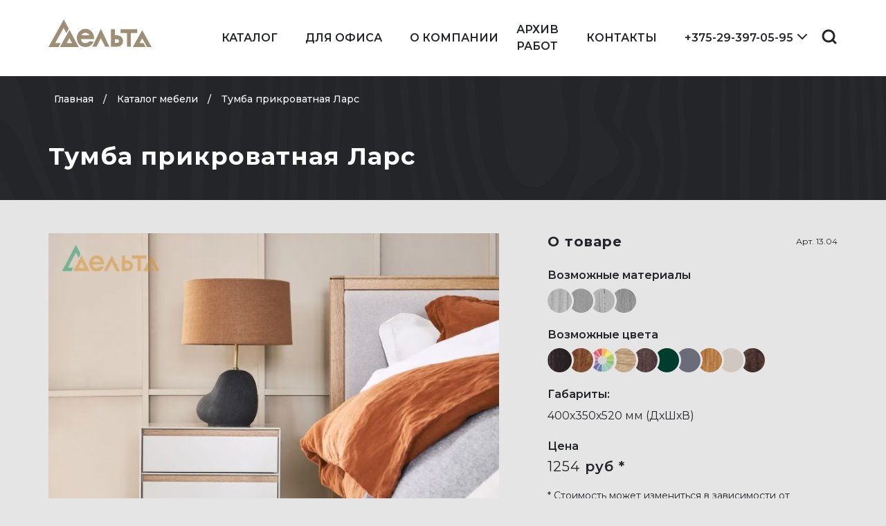

--- FILE ---
content_type: text/html; charset=UTF-8
request_url: https://delta-mebel.by/product/tumba-prikrovatnaya-lars
body_size: 26725
content:
<!DOCTYPE html>
<html lang="ru-RU">
	<head>
		<meta charset="utf-8">
		<meta http-equiv="X-UA-Compatible" content="IE=edge">
		<meta name="viewport" content="width=device-width, initial-scale=1.0, user-scalable=0, shrink-to-fit=no, minimal-ui">
		<meta name="HandheldFriendly" content="True">
		<meta name="MobileOptimized" content="320">
		<meta name="robots" content="noodp">
		<meta name="generator" content="digital-agency Web-Modern">
		<meta name="imagetoolbar" content="no">
		<meta name="msthemecompatible" content="no">
		<meta name="cleartype" content="on">
		<meta name="format-detection" content="telephone=no">
		<meta name="format-detection" content="address=no">
		<meta name="apple-mobile-web-app-capable" content="yes">
		<meta name="apple-mobile-web-app-status-bar-style" content="black-translucent">
		<meta http-equiv="x-dns-prefetch-control" content="on">
		<link rel="dns-prefetch" href="//fonts.googleapis.com">
		<link rel="dns-prefetch" href="//pagead2.googlesyndication.com">
		<link rel="dns-prefetch" href="//www.googletagmanager.com">
		<link rel="dns-prefetch" href="//mc.yandex.ru">
		<meta name='robots' content='index, follow, max-image-preview:large, max-snippet:-1, max-video-preview:-1' />

	<!-- This site is optimized with the Yoast SEO plugin v19.5.1 - https://yoast.com/wordpress/plugins/seo/ -->
	<title>Тумба прикроватная Ларс - Дельта Мебель</title>
	<meta name="description" content="Тумба прикроватная Ларс в Минске. Собственное производство, индивидуальное изготовление. Современный дизайн." />
	<link rel="canonical" href="https://delta-mebel.by/product/tumba-prikrovatnaya-lars" />
	<meta property="og:locale" content="ru_RU" />
	<meta property="og:type" content="article" />
	<meta property="og:title" content="Тумба прикроватная Ларс - Дельта Мебель" />
	<meta property="og:description" content="Тумба прикроватная Ларс в Минске. Собственное производство, индивидуальное изготовление. Современный дизайн." />
	<meta property="og:url" content="https://delta-mebel.by/product/tumba-prikrovatnaya-lars" />
	<meta property="og:site_name" content="Delta Mebel" />
	<meta property="article:modified_time" content="2023-05-29T08:24:21+00:00" />
	<meta property="og:image" content="https://delta-mebel.by/wp-content/uploads/2023/05/tumba-prikrovatnaya-lars-1-min.jpeg" />
	<meta property="og:image:width" content="710" />
	<meta property="og:image:height" content="639" />
	<meta property="og:image:type" content="image/jpeg" />
	<meta name="twitter:card" content="summary_large_image" />
	<script type="application/ld+json" class="yoast-schema-graph">{"@context":"https://schema.org","@graph":[{"@type":["WebPage","CollectionPage"],"@id":"https://delta-mebel.by/product/tumba-prikrovatnaya-lars","url":"https://delta-mebel.by/product/tumba-prikrovatnaya-lars","name":"Тумба прикроватная Ларс - Дельта Мебель","isPartOf":{"@id":"https://delta-mebel.by/#website"},"primaryImageOfPage":{"@id":"https://delta-mebel.by/product/tumba-prikrovatnaya-lars#primaryimage"},"image":{"@id":"https://delta-mebel.by/product/tumba-prikrovatnaya-lars#primaryimage"},"thumbnailUrl":"https://delta-mebel.by/wp-content/uploads/2023/05/tumba-prikrovatnaya-lars-1-min.jpeg","datePublished":"2023-05-24T12:34:36+00:00","dateModified":"2023-05-29T08:24:21+00:00","description":"Тумба прикроватная Ларс в Минске. Собственное производство, индивидуальное изготовление. Современный дизайн.","breadcrumb":{"@id":"https://delta-mebel.by/product/tumba-prikrovatnaya-lars#breadcrumb"},"inLanguage":"ru-RU"},{"@type":"ImageObject","inLanguage":"ru-RU","@id":"https://delta-mebel.by/product/tumba-prikrovatnaya-lars#primaryimage","url":"https://delta-mebel.by/wp-content/uploads/2023/05/tumba-prikrovatnaya-lars-1-min.jpeg","contentUrl":"https://delta-mebel.by/wp-content/uploads/2023/05/tumba-prikrovatnaya-lars-1-min.jpeg","width":710,"height":639,"caption":"тумба прикроватная ларс"},{"@type":"BreadcrumbList","@id":"https://delta-mebel.by/product/tumba-prikrovatnaya-lars#breadcrumb","itemListElement":[{"@type":"ListItem","position":1,"name":"Главная страница","item":"https://delta-mebel.by/"},{"@type":"ListItem","position":2,"name":"Тумба прикроватная Ларс"}]},{"@type":"WebSite","@id":"https://delta-mebel.by/#website","url":"https://delta-mebel.by/","name":"Delta Mebel","description":"","potentialAction":[{"@type":"SearchAction","target":{"@type":"EntryPoint","urlTemplate":"https://delta-mebel.by/?s={search_term_string}"},"query-input":"required name=search_term_string"}],"inLanguage":"ru-RU"}]}</script>
	<!-- / Yoast SEO plugin. -->


<style id='wp-img-auto-sizes-contain-inline-css'>
img:is([sizes=auto i],[sizes^="auto," i]){contain-intrinsic-size:3000px 1500px}
/*# sourceURL=wp-img-auto-sizes-contain-inline-css */
</style>
<style id='classic-theme-styles-inline-css'>
/*! This file is auto-generated */
.wp-block-button__link{color:#fff;background-color:#32373c;border-radius:9999px;box-shadow:none;text-decoration:none;padding:calc(.667em + 2px) calc(1.333em + 2px);font-size:1.125em}.wp-block-file__button{background:#32373c;color:#fff;text-decoration:none}
/*# sourceURL=/wp-includes/css/classic-themes.min.css */
</style>
<link rel='shortlink' href='https://delta-mebel.by/?p=4226' />
<meta name="generator" content="digital-agency Web-Modern" />
	<style>@charset "UTF-8";*,:after,:before{-webkit-box-sizing:border-box;box-sizing:border-box}html{font-family:sans-serif;line-height:1.15;-webkit-text-size-adjust:100%;-ms-text-size-adjust:100%;-ms-overflow-style:scrollbar}@-ms-viewport{width:device-width}header,main,nav,section{display:block}body{margin:0;font-family:-apple-system,BlinkMacSystemFont,"Segoe UI",Roboto,"Helvetica Neue",Arial,sans-serif,"Apple Color Emoji","Segoe UI Emoji","Segoe UI Symbol";font-size:1rem;font-weight:400;line-height:1.5;color:#212529;text-align:left;background-color:#fff}h1,h2{margin-top:0;margin-bottom:0.5rem}ul{margin-top:0;margin-bottom:1rem}ul ul{margin-bottom:0}a{color:#007bff;text-decoration:none;background-color:transparent;-webkit-text-decoration-skip:objects}img{vertical-align:middle;border-style:none}svg:not(:root){overflow:hidden}label{display:inline-block;margin-bottom:.5rem}button{border-radius:0}button,input,textarea{margin:0;font-family:inherit;font-size:inherit;line-height:inherit}button,input{overflow:visible}button{text-transform:none}[type=submit],button{-webkit-appearance:button}[type=submit]::-moz-focus-inner,button::-moz-focus-inner{padding:0;border-style:none}textarea{overflow:auto;resize:vertical}::-webkit-file-upload-button{font:inherit;-webkit-appearance:button}@-ms-viewport{width:device-width}html{-webkit-box-sizing:border-box;box-sizing:border-box;-ms-overflow-style:scrollbar}*,:after,:before{-webkit-box-sizing:inherit;box-sizing:inherit}.container{width:100%;padding-right:15px;padding-left:15px;margin-right:auto;margin-left:auto}@media (min-width:576px){.container{max-width:540px}}@media (min-width:768px){.container{max-width:720px}}@media (min-width:992px){.container{max-width:960px}}@media (min-width:1200px){.container{max-width:1170px}}@media (min-width:1340px){.container{max-width:1310px}}:root{--swiper-theme-color:#007aff}.swiper-container{margin-left:auto;margin-right:auto;position:relative;overflow:hidden;list-style:none;padding:0;z-index:1}.swiper-wrapper{position:relative;width:100%;height:100%;z-index:1;display:-webkit-box;display:-ms-flexbox;display:flex;-webkit-box-sizing:content-box;box-sizing:content-box}.swiper-wrapper{-webkit-transform:translate3d(0px,0,0);transform:translate3d(0px,0,0)}.swiper-slide{-ms-flex-negative:0;flex-shrink:0;width:100%;height:100%;position:relative}:root{--swiper-navigation-size:44px}.mfp-hide{display:none!important}button::-moz-focus-inner{padding:0;border:0}::-webkit-input-placeholder{color:#fff;font-size:18px;font-weight:400}::-moz-placeholder{color:#fff;font-size:18px;font-weight:400}:-ms-input-placeholder{color:#fff;font-size:18px;font-weight:400}::-ms-input-placeholder{color:#fff;font-size:18px;font-weight:400}::placeholder{color:#fff;font-size:18px;font-weight:400}@media screen and (max-width:425px){::-webkit-input-placeholder{font-size:18px}::-moz-placeholder{font-size:18px}:-ms-input-placeholder{font-size:18px}::-ms-input-placeholder{font-size:18px}::placeholder{font-size:18px}}::-webkit-scrollbar{width:10px;height:10px}::-webkit-scrollbar-track{background:transparent}::-webkit-scrollbar-thumb{background:#d5d4d4;border-radius:10px}::-webkit-scrollbar-thumb:hover{background:#bbbbbb}body{min-width:319px;position:relative;line-height:1.5em;font-family:"Montserrat",sans-serif;overflow-x:hidden;overflow-y:overlay;color:#242529;-webkit-box-sizing:border-box;box-sizing:border-box;font-weight:400;font-size:16px;background:#E5E5E5}@media screen and (max-width:360px){body{font-size:14px}}body input,body textarea{border:#666 1px solid;outline:none}h1,h2{margin:0;padding:0;color:#242529;line-height:1.2em}span{color:#242529;font-weight:400}a{text-decoration:none;color:#242529}ul{padding-left:0;margin-bottom:0;list-style:none}input{font-family:"Montserrat",sans-serif;color:#242529}section{margin:8rem 0}@media (max-width:1199.98px){section{margin:7rem 0}}@media (max-width:991.98px){section{margin:6.8rem 0}}@media (max-width:767.98px){section{margin:5rem 0}}@media screen and (max-width:400px){section{margin:4rem 0}}section:first-child{margin-top:3rem}@media (max-width:767.98px){section:first-child{margin-top:2.5rem}}@media screen and (max-width:400px){section:first-child{margin-top:2rem}}.title{font-size:35px;line-height:1.35em;margin-bottom:45px;font-weight:700;text-align:left;letter-spacing:1px}@media (max-width:1199.98px){.title{font-size:32px}}@media (max-width:575.98px){.title{font-size:28px}}@media screen and (max-width:450px){.title{font-size:24px;margin-bottom:30px}}@media screen and (max-width:360px){.title{font-size:21px}}.swiper-nav{display:-webkit-box;display:-ms-flexbox;display:flex}.swiper-nav :first-child{margin-right:10px}.swiper-btn-next,.swiper-btn-prev{width:50px;height:50px;background:#fff;position:relative;top:50%;z-index:5;display:-webkit-box;display:-ms-flexbox;display:flex;-webkit-box-align:center;-ms-flex-align:center;align-items:center;-webkit-box-pack:center;-ms-flex-pack:center;justify-content:center;-webkit-filter:drop-shadow(0px 0px 12px rgba(58,51,40,0.15));filter:drop-shadow(0px 0px 12px rgba(58,51,40,0.15))}@media (max-width:575.98px){.swiper-btn-next,.swiper-btn-prev{width:30px;height:30px}}.swiper-btn-next:before,.swiper-btn-prev:before{position:absolute;content:'';width:24px;height:16px;background-image:url('data:image/svg+xml;utf8,<svg width="24" height="16" viewBox="0 0 24 16" fill="none" xmlns="http://www.w3.org/2000/svg"><path d="M23.7071 8.70711C24.0976 8.31658 24.0976 7.68342 23.7071 7.29289L17.3431 0.928932C16.9526 0.538408 16.3195 0.538408 15.9289 0.928932C15.5384 1.31946 15.5384 1.95262 15.9289 2.34315L21.5858 8L15.9289 13.6569C15.5384 14.0474 15.5384 14.6805 15.9289 15.0711C16.3195 15.4616 16.9526 15.4616 17.3431 15.0711L23.7071 8.70711ZM0 9H23V7H0L0 9Z" fill="%23000000"/></svg>');background-repeat:no-repeat;background-position:center center;background-size:24px 16px}@media (max-width:575.98px){.swiper-btn-next:before,.swiper-btn-prev:before{background-size:15px}}.swiper-btn-prev:before{-webkit-transform:rotate(-180deg);transform:rotate(-180deg)}.nav{position:relative;width:100vw;top:0;left:0;z-index:5}.nav .logo{margin-right:15px;display:-webkit-box;display:-ms-flexbox;display:flex;-webkit-box-align:center;-ms-flex-align:center;align-items:center;padding-right:15px;padding-bottom:14px}.nav .logo svg{fill:#9E8E75}.nav-w{display:-webkit-box;display:-ms-flexbox;display:flex;height:134px;-webkit-box-pack:end;-ms-flex-pack:end;justify-content:flex-end;-webkit-box-align:stretch;-ms-flex-align:stretch;align-items:stretch}.nav-menu{display:-webkit-box;display:-ms-flexbox;display:flex;height:auto;margin-left:auto;-webkit-box-align:center;-ms-flex-align:center;align-items:center}.nav-list{display:-webkit-box;display:-ms-flexbox;display:flex;height:100%;-webkit-box-pack:center;-ms-flex-pack:center;justify-content:center;position:relative}.nav-list>li{height:100%;display:-webkit-box;display:-ms-flexbox;display:flex;-webkit-box-align:center;-ms-flex-align:center;align-items:center}.nav-list>li>a{font-size:16px;text-transform:uppercase;display:-webkit-box;display:-ms-flexbox;display:flex;-webkit-box-align:center;-ms-flex-align:center;align-items:center;-webkit-box-pack:center;-ms-flex-pack:center;justify-content:center;height:100%;padding:0 36px;font-weight:600;padding-bottom:14px;padding-top:10px;position:relative;color:#fff}@media (max-width:1339.98px){.nav-list>li>a{padding:0 20px}}@media (max-width:1199.98px){.nav-list>li>a{padding:0 13px;font-size:15px}}.nav-list>li.js-dropdown{position:relative}@media (min-width:992px){.nav-list>li.js-dropdown>a{padding-right:6px}}.nav-list>li.js-dropdown .dropdown__arrow{padding-bottom:6px}@media (min-width:992px){.nav-list>li.js-dropdown .dropdown__arrow svg{stroke:white}}.nav-list>li.js-dropdown>ul{position:absolute;left:0;top:calc(50% + 20px);background:#fff;z-index:1;min-width:100%;-webkit-transform:translateY(50%);transform:translateY(50%);opacity:0;-webkit-box-shadow:0 0 10px rgba(114,114,114,0.3);box-shadow:0 0 10px rgba(114,114,114,0.3);min-width:310px;padding:25px}.nav-list>li.js-dropdown>ul.is-full{left:calc(50% + 30px);-webkit-transform:translate(-50%,50%);transform:translate(-50%,50%);min-width:233px}.nav-list>li.js-dropdown>ul.is-full:before{right:50%;-webkit-transform:translate(-50%,-100%);transform:translate(-50%,-100%)}.nav-list>li.js-dropdown>ul.is-full>li>a{font-size:16px;font-weight:600;text-transform:uppercase;padding:10px 0;display:block}@media screen and (max-width:1510px){.nav-list>li.js-dropdown>ul{min-width:240pxa;padding:20px;left:auto;right:-15px}}@media (max-width:991.98px){.nav-list>li.js-dropdown>ul{background:transparen}}.nav-list>li.js-dropdown>ul:before{position:absolute;content:'';width:16px;height:8px;top:0;right:35%;-webkit-transform:translateY(-100%);transform:translateY(-100%);-webkit-clip-path:polygon(50% 0%,0% 100%,100% 100%);clip-path:polygon(50% 0%,0% 100%,100% 100%);background:#fff}@media screen and (max-width:1510px){.nav-list>li.js-dropdown>ul:before{right:5%}}.nav-link{display:-webkit-box;display:-ms-flexbox;display:flex;-webkit-box-align:center;-ms-flex-align:center;align-items:center;font-weight:600;gap:10px;padding:5px}.nav-link.phone:before{background-image:url(https://delta-mebel.by/wp-content/themes/delta/assets/img/phone-icon.png)}.nav-link.mail:before{background-image:url(https://delta-mebel.by/wp-content/themes/delta/assets/img/mail-icon.png)}.nav-link:before{display:block;width:18px;height:18px;content:'';background-repeat:no-repeat;background-size:contain;background-position:center center}.nav-search{display:-webkit-box;display:-ms-flexbox;display:flex;-webkit-box-align:center;-ms-flex-align:center;align-items:center;padding-bottom:14px;padding-top:10px;padding-left:36px}@media (max-width:1339.98px){.nav-search{padding-left:20px}}@media (max-width:1199.98px){.nav-search{padding-left:13px}}.nav-search svg{fill:#fff;stroke:#fff}.nav-burger{display:none}@media (max-width:575.98px){.nav-burger{margin-left:10px}}.nav-bar{display:-webkit-box;display:-ms-flexbox;display:flex;-webkit-box-align:center;-ms-flex-align:center;align-items:center;position:relative;height:30px;width:45px}@media screen and (max-width:400px){.nav-bar{width:40px}}.nav-bar:after,.nav-bar:before{position:absolute;content:'';width:100%;height:3px;display:block;right:0;border-radius:2px;background-color:#9E8E75}.nav-bar:before{top:4px}.nav-bar:after{bottom:4px}.nav-bar span{width:100%;height:3px;display:block;border-radius:2px;background-color:#9E8E75}@media (max-width:991.98px){.nav{position:fixed;z-index:10;width:100%;top:0;left:0;-webkit-box-shadow:0 0px 0px rgba(255,117,143,0);box-shadow:0 0px 0px rgba(255,117,143,0)}.nav .logo{margin-right:auto;padding-bottom:0}.nav-w{-webkit-box-align:center;-ms-flex-align:center;align-items:center;height:70px}.nav-search svg{stroke:#9E8E75}.nav-burger{display:-webkit-box;display:-ms-flexbox;display:flex;height:100%;-webkit-box-align:center;-ms-flex-align:center;align-items:center;width:100px;-webkit-box-pack:center;-ms-flex-pack:center;justify-content:center;margin-left:15px;margin-right:calc((100% - 100vw)/2)}.nav-menu{position:fixed;z-index:10;top:0;right:0;width:100%;max-width:350px;background:#fff;padding-top:30px;padding-bottom:30px;height:calc(100vh - 70px);top:70px;overflow-y:overlay;-webkit-transform:translateX(100%);transform:translateX(100%);opacity:0;display:block}.nav-menu::-webkit-scrollbar{width:5px}.nav-menu::-webkit-scrollbar-thumb{background:#9E8E75}.nav-list{display:block;height:auto;margin-right:0}.nav-list>li{height:auto;-ms-flex-wrap:wrap;flex-wrap:wrap;position:relative;text-align:center;-webkit-box-pack:center;-ms-flex-pack:center;justify-content:center}.nav-list>li>a{height:auto;font-size:20px;padding:17px 20px;display:inline-block;text-align:center;color:#242529}.nav-list>li.js-dropdown .dropdown__arrow{padding-bottom:2px;padding-right:5px}.nav-list>li.js-dropdown svg{stroke:#242529;fill:none}.nav-list>li.js-dropdown>ul{position:static;-webkit-box-shadow:none;box-shadow:none;-webkit-transform:translate(0,0);transform:translate(0,0);opacity:1;display:none;padding:0}.nav-list>li.js-dropdown>ul.is-full{display:block;position:relative;-webkit-transform:translate(0,0);transform:translate(0,0);left:0}.nav-list>li.js-dropdown>ul.is-full>li>a{color:#9E8E75;padding:6px 0;text-transform:none;text-align:center}.nav-list>li.js-dropdown>ul:before{display:none}.nav-list>li.js-dropdown>ul>li .nav-link{-webkit-box-pack:center;-ms-flex-pack:center;justify-content:center}}@media (max-width:767.98px){.nav-burger{width:30px;margin-right:0}.nav-bar{width:30px}}@media screen and (max-width:400px){.nav-menu{height:calc(100vh - 70px);top:70px}}.header{position:relative;overflow:hidden}@media (max-width:991.98px){.header{padding-top:90px}}@media (max-width:575.98px){.header{padding-top:75px}}.header:after,.header:before{position:absolute;content:'';height:calc(100% - 119px);top:0;left:0}.header:before{background:#242529;width:100%}.header:after{width:29%;background:url(https://delta-mebel.by/wp-content/themes/delta/assets/img/header-sprite.png) no-repeat left top/cover}.header.secondary .nav{background:#fff}@media (min-width:992px){.header.secondary .nav-w{height:110px}}@media (min-width:992px){.header.secondary .nav-search svg{stroke:#242529}}.header.secondary .nav-list>li>a:not(:hover){color:#242529}.header.secondary .nav-list>li svg{fill:none;stroke:#242529}.header.secondary:before{height:100%}.header.secondary:after{width:100%;height:100%;background:url(https://delta-mebel.by/wp-content/themes/delta/assets/img/header-sprite-2.png) no-repeat center center/cover}.header.secondary .secondary-block{position:relative;z-index:2;max-width:410px;padding-bottom:25px;padding-top:25px}@media (max-width:575.98px){.header.secondary .secondary-block{padding-bottom:25px}}.header.secondary .secondary-block.wide{max-width:855px}.header.secondary .secondary-block .title{color:#fff;margin-bottom:15px}.btn{color:#242529;height:60px;min-width:200px;max-width:258px;width:258px;font-weight:600;text-transform:uppercase;outline:none;text-align:center;line-height:1em;padding:0 15px;display:-webkit-box;display:-ms-flexbox;display:flex;-webkit-box-pack:center;-ms-flex-pack:center;justify-content:center;-webkit-box-align:center;-ms-flex-align:center;align-items:center;position:relative;border:2px solid #9E8E75}.btn:after,.btn:before{content:'';position:absolute;width:39.5px;height:39.5px;border:4px solid #242529}.btn:before{top:-3px;left:-3px;border-right:none;border-bottom:none}.btn:after{bottom:-3px;right:-3px;border-left:none;border-top:none}@media (max-width:575.98px){.btn{height:56px;max-width:220px;font-size:14px}}.navigation{display:-webkit-box;display:-ms-flexbox;display:flex;-webkit-box-align:center;-ms-flex-align:center;align-items:center;overflow-x:overlay;padding:20px 0;width:100%;position:relative;z-index:2}.navigation::-webkit-scrollbar{height:4px}.navigation::-webkit-scrollbar-thumb{background:#9E8E75}.navigation>li{position:relative;display:block;font-size:14px;line-height:1.4em;color:#fff;font-weight:500}@media (max-width:575.98px){.navigation>li{font-size:14px}}.navigation>li:not(:last-child){padding-right:6px;margin-right:12px}.navigation>li:not(:last-child):after{content:'/';position:absolute;font:inherit;color:inherit;opacity:1;top:5px;right:0;-webkit-transform:translateX(100%);transform:translateX(100%)}.navigation>li>a{color:inherit;font:inherit;padding:5px 0;display:block;padding:4px 8px;white-space:nowrap;height:100%;line-height:1.4em}.navigation>li>a>span{font:inherit;color:inherit;line-height:inherit}.form{text-align:center;padding:50px 30px;position:relative;padding-top:30px;padding-left:0;overflow:hidden}.form:not(:first-child){margin-top:2rem}.form>*{position:relative;z-index:1}.form-modal{background:#fff;width:660px;position:relative;margin:0 auto;padding:55px 60px;margin-bottom:50px;max-width:calc(100% - 30px);position:relative}@media (max-width:575.98px){.form-modal{padding-left:15px;padding-right:15px}}@media screen and (max-width:390px){.form-modal{padding-right:0px;padding-left:0px;padding-bottom:60px}}@media screen and (max-width:360px){.form-modal{max-width:100%}}.form-modal .form{padding:0;margin:0;overflow:visible}.form-modal .btn{background:#fff}.form-modal.search{background:none;width:583px;padding:0;padding-top:85px}@media screen and (max-width:360px){.form-modal.search{max-width:calc(100% - 30px)}}.form__inline{margin-bottom:30px;display:-webkit-box;display:-ms-flexbox;display:flex;gap:30px;-ms-flex-wrap:wrap;flex-wrap:wrap}@media (max-width:575.98px){.form__inline{gap:20px;margin-bottom:20px}}.form__inline .form__group{margin-bottom:0;-webkit-box-flex:1;-ms-flex:1 1 180px;flex:1 1 180px}.form__bottom{display:-webkit-box;display:-ms-flexbox;display:flex;-ms-flex-wrap:wrap;flex-wrap:wrap;-webkit-box-align:center;-ms-flex-align:center;align-items:center;gap:15px}.form__bottom .form__group{-webkit-box-flex:1;-ms-flex:1 1 198px;flex:1 1 198px;margin-bottom:0}.form__group{position:relative;width:100%;margin-bottom:30px}@media (max-width:575.98px){.form__group{margin-bottom:20px}}.form__group:last-child{margin-bottom:0}.form__search{position:relative;margin-bottom:0}.form__search .form__input{padding-right:60px}@media (max-width:575.98px){.form__search .form__input::-webkit-input-placeholder{font-size:14px}.form__search .form__input::-moz-placeholder{font-size:14px}.form__search .form__input:-ms-input-placeholder{font-size:14px}.form__search .form__input::-ms-input-placeholder{font-size:14px}}.form__search button{position:absolute;height:100%;right:0;top:0;display:-webkit-box;display:-ms-flexbox;display:flex;-webkit-box-align:center;-ms-flex-align:center;align-items:center;width:60px;-webkit-box-pack:center;-ms-flex-pack:center;justify-content:center;background:0 0;border:none;outline:none;padding:0}.form__search button svg{stroke:#242529}.form__text{text-align:left;margin-bottom:5px}.form__input{width:100%;padding:0;height:62px;border:1px solid #242529;background:#fff;font-weight:400;margin-bottom:0;line-height:1em;color:#242529;padding-left:20px;padding-right:15px}@media (max-width:575.98px){.form__input{height:54px}}.form__input::-webkit-input-placeholder{color:#242529}.form__input::-moz-placeholder{color:#242529}.form__input:-ms-input-placeholder{color:#242529}.form__input::-ms-input-placeholder{color:#242529}.form__file{width:.1px;height:.1px;opacity:0;overflow:hidden;position:absolute;z-index:-1}.form__file-label{position:relative;color:#9E8E75;font-weight:700;display:-webkit-box;display:-ms-flexbox;display:flex;-webkit-box-align:center;-ms-flex-align:center;align-items:center}.form__file-label:before{content:'';width:30px;height:30px;display:block;margin-right:8px;background-repeat:no-repeat}.form__file-label span{color:inherit;font:inherit;border-bottom:1px dashed #9E8E75}.form textarea.form__input{resize:none;line-height:1.25em;height:150px;padding-top:20px}@media (max-width:1199.98px){.form textarea.form__input{height:100px}}.form textarea.form__input::-webkit-scrollbar{width:5px}.form textarea.form__input::-webkit-scrollbar-thumb{background:white}.form textarea.form__input::-webkit-scrollbar-track{background:rgba(255,255,255,0)}section[class*=product-] .product-slider .swiper-slide{text-align:center}section[class*=product-] .product-slider .swiper-slide img{max-width:100%;max-height:639px}section[class*=product-] .swiper-slide img{height:auto;max-width:100%}section[class*=product-] .swiper-nav{-webkit-box-pack:end;-ms-flex-pack:end;justify-content:flex-end;margin-top:-25px;margin-right:25px}@media (max-width:991.98px){section[class*=product-] .swiper-nav{margin-top:-15px}}.product-head{margin:4rem 0}@media screen and (max-width:400px){.product-head{margin:3rem 0}}.product-box{display:-webkit-box;display:-ms-flexbox;display:flex;width:100%;-webkit-box-pack:center;-ms-flex-pack:center;justify-content:center}@media (max-width:1199.98px){.product-box{-webkit-box-align:start;-ms-flex-align:start;align-items:flex-start}}@media (max-width:991.98px){.product-box{-webkit-box-orient:vertical;-webkit-box-direction:normal;-ms-flex-direction:column;flex-direction:column;-webkit-box-align:center;-ms-flex-align:center;align-items:center}}.product-sliders{display:-ms-grid;display:grid;max-width:57.11%;width:100%;margin-right:70px;-webkit-box-align:start;-ms-flex-align:start;align-items:flex-start}@media (max-width:1199.98px){.product-sliders{margin-right:30px}}@media (max-width:991.98px){.product-sliders{-webkit-box-align:start;-ms-flex-align:start;align-items:start;margin-right:0;gap:0;max-width:100%}}.product-thumbs{width:100%;height:95px;margin:0;margin-top:20px;-webkit-box-ordinal-group:3;-ms-flex-order:2;order:2}@media (max-width:991.98px){.product-thumbs{margin-top:5px}}.product-thumbs .swiper-slide{height:92px;max-height:92px;margin-right:15px;display:-webkit-box;display:-ms-flexbox;display:flex;-webkit-box-align:center;-ms-flex-align:center;align-items:center;-webkit-box-pack:center;-ms-flex-pack:center;justify-content:center;position:relative;min-width:107px;max-width:107px}@media (max-width:991.98px){.product-thumbs .swiper-slide{margin-bottom:0;margin-right:10px}}@media (max-width:575.98px){.product-thumbs .swiper-slide{min-width:87px;max-width:87px;height:74px}}.product-thumbs .swiper-slide img{display:block;height:auto!important;margin-left:0;margin-top:0;width:auto!important;max-width:100%!important;-o-object-fit:cover;object-fit:cover}.product-thumbs .swiper-slide:before{position:absolute;content:'';width:100%;height:100%;top:0;left:0;border:3px solid #9E8E75;opacity:0;-webkit-box-sizing:border-box;box-sizing:border-box}.product-slider{margin:0;width:100%}.product-slider .swiper-slide{text-align:center}@media (max-width:991.98px){.product-slider .swiper-btn-next,.product-slider .swiper-btn-prev{width:30px;height:30px}.product-slider .swiper-btn-next:before,.product-slider .swiper-btn-prev:before{background-size:15px}}.product-act{font-size:12px}.product-info-item+.product-info-item{margin-top:20px}.product-info-item__title{font-weight:600;margin-bottom:7px}.product-info-item .color{margin-left:-4px;position:relative}.product-info-item .color:before{position:absolute;content:'';width:calc(100% + 6px);height:calc(100% + 6px);background:#E5E5E5;top:-3px;left:-3px;opacity:1;z-index:-1;border-radius:50%}.product-info-item .color:last-child{margin-left:0}.product-info-item .color .color-popover{position:absolute;width:235px;min-height:235px;left:0;top:calc(100% + 0px);padding-top:11px;z-index:4;opacity:0;-webkit-filter:drop-shadow(0px 3px 14px rgba(0,0,0,0.1));filter:drop-shadow(0px 3px 14px rgba(0,0,0,0.1))}.product-info-item .color .color-popover__title{display:-webkit-box;display:-ms-flexbox;display:flex;-webkit-box-align:center;-ms-flex-align:center;align-items:center;height:50px;padding:5px 20px;font-weight:500;background:#fff}.product-info-item .color .color-popover__body{min-height:235px;position:relative}.product-info-item .color .color-popover__body img{width:100%;height:100%;position:absolute;top:0;left:0;-o-object-fit:cover;object-fit:cover;-o-object-position:center;object-position:center}.product-info-item .color .color-popover:before{position:absolute;content:'';width:16px;height:8px;background:#fff;top:3px;left:12px;-webkit-clip-path:polygon(50% 0%,0% 100%,100% 100%);clip-path:polygon(50% 0%,0% 100%,100% 100%)}.product-colors__grid{display:-webkit-box;display:-ms-flexbox;display:flex;-webkit-box-orient:horizontal;-webkit-box-direction:reverse;-ms-flex-direction:row-reverse;flex-direction:row-reverse;-webkit-box-align:center;-ms-flex-align:center;align-items:center;-webkit-box-pack:end;-ms-flex-pack:end;justify-content:flex-end}.product-colors__color{width:35px;height:35px;border-radius:50%;background:#9E8E75;position:relative;z-index:-1}@media (max-width:575.98px){.product-colors__color{width:32px;height:32px}}.product-price{font-size:20px;font-weight:600;line-height:1em;letter-spacing:1px}@media (max-width:575.98px){.product-price{font-size:18px}}.product-price__desc{font-size:14px;margin-top:20px}.product-info{-webkit-box-flex:1;-ms-flex:1 1 240px;flex:1 1 240px}@media (max-width:991.98px){.product-info{max-width:100%;-webkit-box-flex:0;-ms-flex:0;flex:0;width:100%;margin-top:30px}}.product-info .btn{margin-top:40px}.product-info__head{display:-webkit-box;display:-ms-flexbox;display:flex;-webkit-box-align:center;-ms-flex-align:center;align-items:center;-webkit-box-pack:justify;-ms-flex-pack:justify;justify-content:space-between;-ms-flex-wrap:wrap;flex-wrap:wrap;gap:15px;margin-bottom:10px}.product-info__head+.product-info-item{margin-top:25px}.product-info__title{font-size:20px;font-weight:700;letter-spacing:1px}</style>
	
		<link rel="apple-touch-icon" sizes="180x180" href="https://delta-mebel.by/favicons/apple-touch-icon.png?v=2">
		<link rel="icon" type="image/png" sizes="32x32" href="https://delta-mebel.by/favicons/favicon-32x32.png?v=2">
		<link rel="icon" type="image/png" sizes="16x16" href="https://delta-mebel.by/favicons/favicon-16x16.png?v=2">
		<link rel="manifest" href="https://delta-mebel.by/favicons/site.webmanifest?v=2">
		<link rel="mask-icon" href="https://delta-mebel.by/favicons/safari-pinned-tab.svg?v=2" color="#5bbad5">
		<link rel="shortcut icon" href="https://delta-mebel.by/favicons/favicon.ico?v=2">
		<meta name="msapplication-TileColor" content="#ffffff">
		<meta name="msapplication-config" content="https://delta-mebel.by/favicons/browserconfig.xml?v=2">
		<meta name="theme-color" content="#ffffff">
		<style>
			section:first-child {
				margin-top: 3rem;
			}
			.inside-content img {
				height: auto;
			}
		</style>
	<style id='global-styles-inline-css'>
:root{--wp--preset--aspect-ratio--square: 1;--wp--preset--aspect-ratio--4-3: 4/3;--wp--preset--aspect-ratio--3-4: 3/4;--wp--preset--aspect-ratio--3-2: 3/2;--wp--preset--aspect-ratio--2-3: 2/3;--wp--preset--aspect-ratio--16-9: 16/9;--wp--preset--aspect-ratio--9-16: 9/16;--wp--preset--color--black: #000000;--wp--preset--color--cyan-bluish-gray: #abb8c3;--wp--preset--color--white: #ffffff;--wp--preset--color--pale-pink: #f78da7;--wp--preset--color--vivid-red: #cf2e2e;--wp--preset--color--luminous-vivid-orange: #ff6900;--wp--preset--color--luminous-vivid-amber: #fcb900;--wp--preset--color--light-green-cyan: #7bdcb5;--wp--preset--color--vivid-green-cyan: #00d084;--wp--preset--color--pale-cyan-blue: #8ed1fc;--wp--preset--color--vivid-cyan-blue: #0693e3;--wp--preset--color--vivid-purple: #9b51e0;--wp--preset--gradient--vivid-cyan-blue-to-vivid-purple: linear-gradient(135deg,rgb(6,147,227) 0%,rgb(155,81,224) 100%);--wp--preset--gradient--light-green-cyan-to-vivid-green-cyan: linear-gradient(135deg,rgb(122,220,180) 0%,rgb(0,208,130) 100%);--wp--preset--gradient--luminous-vivid-amber-to-luminous-vivid-orange: linear-gradient(135deg,rgb(252,185,0) 0%,rgb(255,105,0) 100%);--wp--preset--gradient--luminous-vivid-orange-to-vivid-red: linear-gradient(135deg,rgb(255,105,0) 0%,rgb(207,46,46) 100%);--wp--preset--gradient--very-light-gray-to-cyan-bluish-gray: linear-gradient(135deg,rgb(238,238,238) 0%,rgb(169,184,195) 100%);--wp--preset--gradient--cool-to-warm-spectrum: linear-gradient(135deg,rgb(74,234,220) 0%,rgb(151,120,209) 20%,rgb(207,42,186) 40%,rgb(238,44,130) 60%,rgb(251,105,98) 80%,rgb(254,248,76) 100%);--wp--preset--gradient--blush-light-purple: linear-gradient(135deg,rgb(255,206,236) 0%,rgb(152,150,240) 100%);--wp--preset--gradient--blush-bordeaux: linear-gradient(135deg,rgb(254,205,165) 0%,rgb(254,45,45) 50%,rgb(107,0,62) 100%);--wp--preset--gradient--luminous-dusk: linear-gradient(135deg,rgb(255,203,112) 0%,rgb(199,81,192) 50%,rgb(65,88,208) 100%);--wp--preset--gradient--pale-ocean: linear-gradient(135deg,rgb(255,245,203) 0%,rgb(182,227,212) 50%,rgb(51,167,181) 100%);--wp--preset--gradient--electric-grass: linear-gradient(135deg,rgb(202,248,128) 0%,rgb(113,206,126) 100%);--wp--preset--gradient--midnight: linear-gradient(135deg,rgb(2,3,129) 0%,rgb(40,116,252) 100%);--wp--preset--font-size--small: 13px;--wp--preset--font-size--medium: 20px;--wp--preset--font-size--large: 36px;--wp--preset--font-size--x-large: 42px;--wp--preset--spacing--20: 0.44rem;--wp--preset--spacing--30: 0.67rem;--wp--preset--spacing--40: 1rem;--wp--preset--spacing--50: 1.5rem;--wp--preset--spacing--60: 2.25rem;--wp--preset--spacing--70: 3.38rem;--wp--preset--spacing--80: 5.06rem;--wp--preset--shadow--natural: 6px 6px 9px rgba(0, 0, 0, 0.2);--wp--preset--shadow--deep: 12px 12px 50px rgba(0, 0, 0, 0.4);--wp--preset--shadow--sharp: 6px 6px 0px rgba(0, 0, 0, 0.2);--wp--preset--shadow--outlined: 6px 6px 0px -3px rgb(255, 255, 255), 6px 6px rgb(0, 0, 0);--wp--preset--shadow--crisp: 6px 6px 0px rgb(0, 0, 0);}:where(.is-layout-flex){gap: 0.5em;}:where(.is-layout-grid){gap: 0.5em;}body .is-layout-flex{display: flex;}.is-layout-flex{flex-wrap: wrap;align-items: center;}.is-layout-flex > :is(*, div){margin: 0;}body .is-layout-grid{display: grid;}.is-layout-grid > :is(*, div){margin: 0;}:where(.wp-block-columns.is-layout-flex){gap: 2em;}:where(.wp-block-columns.is-layout-grid){gap: 2em;}:where(.wp-block-post-template.is-layout-flex){gap: 1.25em;}:where(.wp-block-post-template.is-layout-grid){gap: 1.25em;}.has-black-color{color: var(--wp--preset--color--black) !important;}.has-cyan-bluish-gray-color{color: var(--wp--preset--color--cyan-bluish-gray) !important;}.has-white-color{color: var(--wp--preset--color--white) !important;}.has-pale-pink-color{color: var(--wp--preset--color--pale-pink) !important;}.has-vivid-red-color{color: var(--wp--preset--color--vivid-red) !important;}.has-luminous-vivid-orange-color{color: var(--wp--preset--color--luminous-vivid-orange) !important;}.has-luminous-vivid-amber-color{color: var(--wp--preset--color--luminous-vivid-amber) !important;}.has-light-green-cyan-color{color: var(--wp--preset--color--light-green-cyan) !important;}.has-vivid-green-cyan-color{color: var(--wp--preset--color--vivid-green-cyan) !important;}.has-pale-cyan-blue-color{color: var(--wp--preset--color--pale-cyan-blue) !important;}.has-vivid-cyan-blue-color{color: var(--wp--preset--color--vivid-cyan-blue) !important;}.has-vivid-purple-color{color: var(--wp--preset--color--vivid-purple) !important;}.has-black-background-color{background-color: var(--wp--preset--color--black) !important;}.has-cyan-bluish-gray-background-color{background-color: var(--wp--preset--color--cyan-bluish-gray) !important;}.has-white-background-color{background-color: var(--wp--preset--color--white) !important;}.has-pale-pink-background-color{background-color: var(--wp--preset--color--pale-pink) !important;}.has-vivid-red-background-color{background-color: var(--wp--preset--color--vivid-red) !important;}.has-luminous-vivid-orange-background-color{background-color: var(--wp--preset--color--luminous-vivid-orange) !important;}.has-luminous-vivid-amber-background-color{background-color: var(--wp--preset--color--luminous-vivid-amber) !important;}.has-light-green-cyan-background-color{background-color: var(--wp--preset--color--light-green-cyan) !important;}.has-vivid-green-cyan-background-color{background-color: var(--wp--preset--color--vivid-green-cyan) !important;}.has-pale-cyan-blue-background-color{background-color: var(--wp--preset--color--pale-cyan-blue) !important;}.has-vivid-cyan-blue-background-color{background-color: var(--wp--preset--color--vivid-cyan-blue) !important;}.has-vivid-purple-background-color{background-color: var(--wp--preset--color--vivid-purple) !important;}.has-black-border-color{border-color: var(--wp--preset--color--black) !important;}.has-cyan-bluish-gray-border-color{border-color: var(--wp--preset--color--cyan-bluish-gray) !important;}.has-white-border-color{border-color: var(--wp--preset--color--white) !important;}.has-pale-pink-border-color{border-color: var(--wp--preset--color--pale-pink) !important;}.has-vivid-red-border-color{border-color: var(--wp--preset--color--vivid-red) !important;}.has-luminous-vivid-orange-border-color{border-color: var(--wp--preset--color--luminous-vivid-orange) !important;}.has-luminous-vivid-amber-border-color{border-color: var(--wp--preset--color--luminous-vivid-amber) !important;}.has-light-green-cyan-border-color{border-color: var(--wp--preset--color--light-green-cyan) !important;}.has-vivid-green-cyan-border-color{border-color: var(--wp--preset--color--vivid-green-cyan) !important;}.has-pale-cyan-blue-border-color{border-color: var(--wp--preset--color--pale-cyan-blue) !important;}.has-vivid-cyan-blue-border-color{border-color: var(--wp--preset--color--vivid-cyan-blue) !important;}.has-vivid-purple-border-color{border-color: var(--wp--preset--color--vivid-purple) !important;}.has-vivid-cyan-blue-to-vivid-purple-gradient-background{background: var(--wp--preset--gradient--vivid-cyan-blue-to-vivid-purple) !important;}.has-light-green-cyan-to-vivid-green-cyan-gradient-background{background: var(--wp--preset--gradient--light-green-cyan-to-vivid-green-cyan) !important;}.has-luminous-vivid-amber-to-luminous-vivid-orange-gradient-background{background: var(--wp--preset--gradient--luminous-vivid-amber-to-luminous-vivid-orange) !important;}.has-luminous-vivid-orange-to-vivid-red-gradient-background{background: var(--wp--preset--gradient--luminous-vivid-orange-to-vivid-red) !important;}.has-very-light-gray-to-cyan-bluish-gray-gradient-background{background: var(--wp--preset--gradient--very-light-gray-to-cyan-bluish-gray) !important;}.has-cool-to-warm-spectrum-gradient-background{background: var(--wp--preset--gradient--cool-to-warm-spectrum) !important;}.has-blush-light-purple-gradient-background{background: var(--wp--preset--gradient--blush-light-purple) !important;}.has-blush-bordeaux-gradient-background{background: var(--wp--preset--gradient--blush-bordeaux) !important;}.has-luminous-dusk-gradient-background{background: var(--wp--preset--gradient--luminous-dusk) !important;}.has-pale-ocean-gradient-background{background: var(--wp--preset--gradient--pale-ocean) !important;}.has-electric-grass-gradient-background{background: var(--wp--preset--gradient--electric-grass) !important;}.has-midnight-gradient-background{background: var(--wp--preset--gradient--midnight) !important;}.has-small-font-size{font-size: var(--wp--preset--font-size--small) !important;}.has-medium-font-size{font-size: var(--wp--preset--font-size--medium) !important;}.has-large-font-size{font-size: var(--wp--preset--font-size--large) !important;}.has-x-large-font-size{font-size: var(--wp--preset--font-size--x-large) !important;}
/*# sourceURL=global-styles-inline-css */
</style>
<link rel='stylesheet' id='gfonts-css' href='https://fonts.googleapis.com/css2?family=Montserrat%3Aital%2Cwght%400%2C400%3B0%2C500%3B0%2C600%3B0%2C700%3B1%2C400%3B1%2C600&#038;display=swap&#038;ver=13' media='all' />
<link rel='stylesheet' id='style-css' href='https://delta-mebel.by/wp-content/themes/delta/assets/css/style.css?ver=13' media='all' />
</head>
	<body>
		<div style="display:none;height:0;overflow:hidden;">
			<svg xmlns="http://www.w3.org/2000/svg">
				<symbol id="svg-fb" viewBox="0 0 24 24">
					<path d="M23.25 12.0688C23.25 5.81757 18.2132 0.75 12 0.75C5.78679 0.75 0.75 5.81757 0.75 12.0688C0.75 17.7182 4.86394 22.4009 10.2422 23.25V15.3406H7.38574V12.0688H10.2422V9.57509C10.2422 6.73833 11.9218 5.17139 14.4915 5.17139C15.7219 5.17139 17.0098 5.39246 17.0098 5.39246V8.17793H15.5912C14.1938 8.17793 13.7578 9.05049 13.7578 9.94649V12.0688H16.8779L16.3791 15.3406H13.7578V23.25C19.1361 22.4009 23.25 17.7182 23.25 12.0688Z"/>
				</symbol>
				<symbol id="svg-inst" viewBox="0 0 24 24">
					<path d="M12.0066 2.77627C15.0142 2.77627 15.3704 2.78946 16.5532 2.84221C17.6525 2.89055 18.2461 3.07516 18.6418 3.229C19.1651 3.43119 19.5432 3.67733 19.9346 4.06852C20.3303 4.4641 20.5722 4.83771 20.7744 5.36076C20.9283 5.75635 21.113 6.35412 21.1614 7.44857C21.2141 8.63533 21.2273 8.99136 21.2273 11.9934C21.2273 14.9999 21.2141 15.3559 21.1614 16.5382C21.113 17.6371 20.9283 18.2305 20.7744 18.6261C20.5722 19.1491 20.3259 19.5271 19.9346 19.9183C19.5388 20.3139 19.1651 20.5556 18.6418 20.7578C18.2461 20.9117 17.6481 21.0963 16.5532 21.1446C15.366 21.1974 15.0098 21.2105 12.0066 21.2105C8.99897 21.2105 8.64281 21.1974 7.45999 21.1446C6.36071 21.0963 5.7671 20.9117 5.37136 20.7578C4.8481 20.5556 4.46995 20.3095 4.07861 19.9183C3.68287 19.5227 3.44103 19.1491 3.23876 18.6261C3.08486 18.2305 2.90019 17.6327 2.85182 16.5382C2.79905 15.3515 2.78586 14.9955 2.78586 11.9934C2.78586 8.98696 2.79905 8.63093 2.85182 7.44857C2.90019 6.34973 3.08486 5.75635 3.23876 5.36076C3.44103 4.83771 3.68727 4.45971 4.07861 4.06852C4.47435 3.67293 4.8481 3.43119 5.37136 3.229C5.7671 3.07516 6.36511 2.89055 7.45999 2.84221C8.64281 2.78946 8.99897 2.77627 12.0066 2.77627ZM12.0066 0.75C8.95061 0.75 8.56806 0.763186 7.36765 0.815931C6.17163 0.868676 5.34937 1.06207 4.63704 1.33898C3.89393 1.62908 3.26515 2.01148 2.64076 2.64002C2.01197 3.26416 1.62942 3.8927 1.33921 4.63113C1.06219 5.34758 0.868722 6.16512 0.815957 7.36067C0.763191 8.565 0.75 8.9474 0.75 12.0022C0.75 15.057 0.763191 15.4394 0.815957 16.6393C0.868722 17.8349 1.06219 18.6568 1.33921 19.3689C1.62942 20.1117 2.01197 20.7402 2.64076 21.3644C3.26515 21.9885 3.89393 22.3753 4.63265 22.661C5.34937 22.9379 6.16724 23.1313 7.36325 23.1841C8.56366 23.2368 8.94621 23.25 12.0022 23.25C15.0582 23.25 15.4407 23.2368 16.6411 23.1841C17.8372 23.1313 18.6594 22.9379 19.3718 22.661C20.1105 22.3753 20.7393 21.9885 21.3636 21.3644C21.988 20.7402 22.375 20.1117 22.6608 19.3733C22.9378 18.6568 23.1313 17.8393 23.184 16.6437C23.2368 15.4438 23.25 15.0614 23.25 12.0066C23.25 8.9518 23.2368 8.5694 23.184 7.36946C23.1313 6.17391 22.9378 5.35197 22.6608 4.63992C22.3838 3.8927 22.0012 3.26416 21.3724 2.64002C20.748 2.01587 20.1193 1.62908 19.3805 1.34338C18.6638 1.06647 17.846 0.873071 16.6499 0.820326C15.4451 0.763186 15.0626 0.75 12.0066 0.75Z"/>
					<path d="M12.0066 6.22217C8.8143 6.22217 6.2244 8.81105 6.2244 12.0021C6.2244 15.1932 8.8143 17.782 12.0066 17.782C15.1989 17.782 17.7888 15.1932 17.7888 12.0021C17.7888 8.81105 15.1989 6.22217 12.0066 6.22217ZM12.0066 15.7514C9.93556 15.7514 8.25587 14.0723 8.25587 12.0021C8.25587 9.93188 9.93556 8.25284 12.0066 8.25284C14.0776 8.25284 15.7573 9.93188 15.7573 12.0021C15.7573 14.0723 14.0776 15.7514 12.0066 15.7514Z"/>
					<path d="M19.3673 5.99343C19.3673 6.74065 18.7605 7.34282 18.0174 7.34282C17.2699 7.34282 16.6675 6.73625 16.6675 5.99343C16.6675 5.24621 17.2743 4.64404 18.0174 4.64404C18.7605 4.64404 19.3673 5.25061 19.3673 5.99343Z"/>
				</symbol>
				<symbol id="svg-ok" viewBox="0 0 11 19">
					<path d="M.595 4.909c0-2.7 2.197-4.896 4.899-4.896a4.902 4.902 0 0 1 4.899 4.896 4.901 4.901 0 0 1-4.9 4.894A4.902 4.902 0 0 1 .596 4.909zm2.87 0a2.03 2.03 0 0 0 4.057 0A2.03 2.03 0 0 0 5.494 2.88 2.03 2.03 0 0 0 3.465 4.91zm6.75 11.624a1.435 1.435 0 0 1-2.029 2.028l-2.693-2.69-2.69 2.69a1.435 1.435 0 0 1-2.03-2.028l2.738-2.737a9.194 9.194 0 0 1-2.845-1.177 1.434 1.434 0 1 1 1.529-2.429 6.223 6.223 0 0 0 6.596 0 1.435 1.435 0 0 1 1.53 2.429 9.178 9.178 0 0 1-2.845 1.177z"/>
				</symbol>
				<symbol id="svg-yt" viewBox="0 0 20 14">
					<path d="M19.22 1.2c.726.857.78 2.17.78 4.076v3.443c0 2.184-.346 3.445-1.158 4.219-.791.752-2.014 1.06-4.222 1.06H5.38C.831 13.998 0 12.22 0 8.719V5.276C0 3.469 0 2.164.7 1.277c.72-.91 2.075-1.28 4.678-1.28h9.24c2.546 0 3.88.349 4.601 1.202zm-6.38 6.273a.641.641 0 0 0-.002-1.138L8.642 4.168a.643.643 0 0 0-.943.569v4.349a.641.641 0 0 0 .646.642.653.653 0 0 0 .299-.073z"/>
				</symbol>
				<symbol id="svg-vk" viewBox="0 0 24 12">
					<path fill-rule="evenodd" clip-rule="evenodd" d="M4.05496 0.75H1.59396C0.890661 0.75 0.75 1.0257 0.75 1.33046C0.75 1.87341 1.58384 4.56847 4.63561 8.13188C6.669 10.5662 9.53511 11.8856 12.1424 11.8856C13.7077 11.8856 13.9012 11.5921 13.9012 11.0886V9.24872C13.9012 8.66264 14.0498 8.54542 14.5449 8.54542C14.9106 8.54542 15.5351 8.69733 16.9969 9.87044C18.6657 11.262 18.9402 11.8856 19.8787 11.8856H22.3409C23.0442 11.8856 23.3964 11.5921 23.1927 11.0135C22.971 10.4378 22.1743 9.60131 21.1166 8.61012C20.5427 8.04561 19.6829 7.43701 19.4219 7.13225C19.0562 6.74121 19.1608 6.56773 19.4219 6.21983C19.4219 6.21983 22.4208 2.69956 22.7336 1.50394C22.8911 1.06977 22.7336 0.75 21.9886 0.75H19.5276C18.902 0.75 18.6128 1.0257 18.4564 1.33046C18.4564 1.33046 17.2051 3.87267 15.4316 5.52403C14.8577 6.00227 14.5966 6.15512 14.2838 6.15512C14.1274 6.15512 13.9012 6.00227 13.9012 5.5681V1.50394C13.9012 0.982559 13.72 0.75 13.1979 0.75H9.32918C8.93871 0.75 8.70352 0.991937 8.70352 1.22168C8.70352 1.71587 9.59025 1.83028 9.68139 3.22094V6.2414C9.68139 6.90438 9.53848 7.02441 9.22453 7.02441C8.39069 7.02441 6.36068 4.47001 5.15662 1.54802C4.92031 0.979746 4.684 0.75 4.05496 0.75Z"/>
				</symbol>
				<symbol id="svg-tw" viewBox="0 0 18 16">
					<path d="M17.512.938a7.182 7.182 0 0 1-2.309.9 3.59 3.59 0 0 0-2.65-1.17c-2.007 0-3.633 1.66-3.633 3.706 0 .29.032.574.094.845-3.018-.154-5.695-1.63-7.487-3.873a3.745 3.745 0 0 0-.49 1.864c0 1.284.641 2.42 1.615 3.084a3.574 3.574 0 0 1-1.645-.465v.046c0 1.796 1.252 3.294 2.913 3.637-.304.082-.625.13-.957.13-.235 0-.461-.026-.684-.069.463 1.473 1.803 2.545 3.392 2.576a7.192 7.192 0 0 1-4.51 1.586c-.294 0-.583-.017-.867-.05a10.139 10.139 0 0 0 5.568 1.665c6.681 0 10.334-5.65 10.334-10.548l-.012-.48A7.397 7.397 0 0 0 18 2.405a7.145 7.145 0 0 1-2.086.584 3.714 3.714 0 0 0 1.598-2.05z"/>
				</symbol>
				<symbol id="svg-arrow" viewBox="0 0 9 18">
					<path d="M.646 17.345a.645.645 0 0 1-.456-1.106l7.249-7.241L.19 1.756A.647.647 0 0 1 1.102.84l7.708 7.7a.652.652 0 0 1 0 .917l-7.708 7.7a.645.645 0 0 1-.456.188z"/>
				</symbol>
				<symbol id="svg-phone" viewBox="0 0 20 20">
					<path d="M18.533 13.098c-1.214 0-2.406-.19-3.536-.562-.553-.19-1.234-.016-1.572.33l-2.23 1.682c-2.586-1.379-4.179-2.97-5.54-5.534l1.634-2.17a1.6 1.6 0 0 0 .394-1.622 11.257 11.257 0 0 1-.565-3.539c0-.876-.714-1.59-1.592-1.59H1.884C1.007.094.293.808.293 1.684c0 10.048 8.182 18.223 18.24 18.223.878 0 1.591-.713 1.591-1.59v-3.628c0-.876-.713-1.59-1.59-1.59z"/>
				</symbol>
				<symbol id="svg-mail" viewBox="0 0 33 26">
					<path d="M33 22.668c0 1.603-1.307 2.9-2.9 2.9H2.9a2.905 2.905 0 0 1-2.9-2.9V3.332c0-1.599 1.303-2.9 2.9-2.9h27.2c1.603 0 2.9 1.307 2.9 2.9zm-31.067-.4l9.313-9.313-9.313-9.232zM29.7 2.364H3.31l13.251 13.138zM3.301 23.635h26.398l-9.267-9.268-3.184 3.184a.967.967 0 0 1-1.364.003l-3.265-3.237zm27.765-1.368V3.732L21.8 13z"/>
				</symbol>
				<symbol id="svg-download" viewBox="0 0 26 26">
					<path d="M26 12.988a5.57 5.57 0 0 1-5.566 5.573h-2.786a.929.929 0 1 1 0-1.857h2.786A3.711 3.711 0 0 0 22.479 9.9a.927.927 0 0 1-.384-1.02 5.562 5.562 0 0 0-4.462-6.936 5.566 5.566 0 0 0-6.403 4.574.928.928 0 0 1-1.569.514 1.858 1.858 0 0 0-3.157 1.32.928.928 0 0 1-.929.93 3.713 3.713 0 0 0 0 7.423h4.643a.928.928 0 1 1 0 1.856H5.575a5.568 5.568 0 0 1-.827-11.075 3.717 3.717 0 0 1 4.986-2.583A7.428 7.428 0 0 1 16.71.012a7.426 7.426 0 0 1 7.438 7.415c0 .44-.041.881-.122 1.315A5.566 5.566 0 0 1 26 12.988zM14.862 9.282v13.534l3.06-3.055a.928.928 0 0 1 1.313 1.312l-4.643 4.638-.002.002a.927.927 0 0 1-1.313-.002l-4.644-4.638a.927.927 0 0 1 1.313-1.312l3.059 3.055V9.282a.929.929 0 0 1 1.857 0z"/>
				</symbol>
				<symbol id="svg-tg" viewBox="0 0 21 22">
					<path d="M11.215 16.566l-2.374 3.231a.656.656 0 0 1-1.185-.388v-4.06zm9.51-16.51a.658.658 0 0 1 .268.631L18.587 16.88a.66.66 0 0 1-.65.56.67.67 0 0 1-.211-.036l-9.173-3.136 9.02-10.87-11.656 9.97-5.473-1.872a.657.657 0 0 1-.09-1.203L20.04.008a.657.657 0 0 1 .685.047z"/>
				</symbol>
				<symbol id="svg-down" viewBox="0 0 14 8">
					<path d="M1 1L7 7L13 1" stroke-width="2" stroke-linecap="round" stroke-linejoin="round"/>
				</symbol>
				<symbol id="svg-logo" viewBox="0 0 149 40" xmlns="http://www.w3.org/2000/svg">
					<g clip-path="url(#clip0_42:84)"><path d="M63.4618 39.4295H69.5654L75.7264 27.1466L81.9405 39.4295H88.0219L75.7397 13.5664L63.4618 39.4295Z"/><path d="M102.337 23.6228C101.025 23.2455 99.3053 23.0569 97.0823 23.0569H95.9155V14.2795H90.3246V39.4296H98.8457C101.723 39.4296 103.946 38.6245 105.444 37.0374C106.938 35.4595 107.694 33.5319 107.694 31.3145C107.694 29.479 107.168 27.8275 106.129 26.406C105.091 24.9891 103.818 24.0506 102.337 23.6228ZM96.0127 28.6555H96.9055C99.1993 28.6555 100.105 28.8764 100.441 29.0098C100.879 29.18 101.201 29.4744 101.431 29.9022C101.71 30.4267 101.847 30.9373 101.847 31.4572C101.847 32.2944 101.847 34.0333 97.7275 34.0333H96.0127V28.6555Z"/><path d="M104.238 14.2795V19.7355H113.404V39.4296H119.017V19.7355H128.206V14.2795H104.238Z"/><path d="M142.481 40H149L135.436 15.5446L132.174 21.4238L121.868 40H140.39L137.173 34.2036H131.591L134.384 29.1754L135.432 27.2892L135.436 27.28L139.277 34.2036H139.263L142.481 40Z"/><path d="M17.3958 34.2036H9.72325L21.8641 12.4853L21.8685 12.4761L25.8727 19.6389L29.3863 13.3548L22.1911 0L0 40H14.4832L17.7273 34.2036H17.3958Z"/><path d="M30.3719 15.1857L16.5737 40H16.6002H43.7325L30.3719 15.1857ZM34.0004 34.2036H26.3279L30.1686 27.2893V27.2847L34.0137 34.2036H34.0004Z"/><path d="M58.967 31.6964C58.6842 32.0644 58.4146 32.368 58.1627 32.598C57.5793 33.1271 56.85 33.5595 55.9926 33.8861C55.1308 34.2174 54.2336 34.383 53.3231 34.383C51.4669 34.383 49.9509 33.7251 48.6958 32.368C47.7234 31.3192 47.1224 30.0771 46.866 28.5727H65.8971L65.8838 27.0638C65.8529 23.7102 64.9601 20.8534 63.2276 18.5762C60.7835 15.3468 57.4776 13.709 53.4027 13.709C49.4294 13.709 46.2119 15.3146 43.8341 18.475C41.9823 20.9316 41.0409 23.7746 41.0409 26.912C41.0409 30.2519 42.1458 33.2835 44.3247 35.9195C46.5611 38.6245 49.6681 39.9908 53.5618 39.9908C55.2987 39.9908 56.8854 39.7056 58.2864 39.1489C59.6919 38.5877 60.9736 37.7596 62.0917 36.6832C63.2055 35.6159 64.1911 34.2128 65.022 32.5152L65.4286 31.6872H58.967V31.6964ZM49.0095 21.1478C50.2515 19.9931 51.7011 19.4319 53.438 19.4319C54.4899 19.4319 55.502 19.6665 56.4567 20.1265C57.3981 20.5819 58.1582 21.18 58.7151 21.9068C58.9759 22.2473 59.2145 22.6567 59.4223 23.1213H47.635C48.024 22.2979 48.488 21.6354 49.0095 21.1478Z"/></g><defs><clipPath id="clip0_42:84"><rect width="149" height="40" fill="white"/></clipPath></defs>
				</symbol>
				<symbol id="svg-send" viewBox="0 0 70 70">
					<path d="M66.6011 0.970838C66.599 0.929549 66.5942 0.888533 66.5871 0.847928C66.5856 0.839315 66.5835 0.830838 66.5819 0.822225C66.5746 0.786131 66.5655 0.750448 66.5542 0.715038C66.5523 0.708885 66.5507 0.702733 66.5486 0.696581C66.5351 0.656522 66.519 0.617284 66.5004 0.578866C66.4972 0.57244 66.4937 0.566151 66.4904 0.559725C66.4733 0.526229 66.4543 0.493554 66.4334 0.461698C66.4296 0.455819 66.426 0.449941 66.422 0.444198C66.398 0.409335 66.3717 0.375702 66.3429 0.343437C66.3374 0.337285 66.3314 0.331542 66.3258 0.325527C66.3123 0.311171 66.2993 0.296406 66.2849 0.282597C66.2725 0.270703 66.2591 0.260175 66.2462 0.249101C66.2417 0.245273 66.2382 0.240761 66.2335 0.236933C66.2309 0.234746 66.2279 0.233242 66.2253 0.231054C66.1915 0.203437 66.1565 0.178144 66.1203 0.155449C66.115 0.152168 66.1094 0.149297 66.1039 0.146015C66.0714 0.126465 66.038 0.109101 66.0038 0.0935154C65.9958 0.089824 65.988 0.0859959 65.9798 0.0824412C65.9412 0.066035 65.902 0.0516796 65.8619 0.0401952C65.8549 0.0381445 65.848 0.0367773 65.8409 0.0348632C65.8065 0.0258398 65.7719 0.0185937 65.7371 0.013125C65.7268 0.0114844 65.7167 0.00970701 65.7063 0.00833983C65.6663 0.00328124 65.6261 0.000273437 65.5857 0C65.5768 0 65.568 0.000546874 65.5589 0.000683592C65.5246 0.00136718 65.4903 0.0036914 65.4561 0.00779295C65.446 0.00902342 65.436 0.00984373 65.426 0.0113476C65.385 0.0173632 65.3444 0.0258398 65.3042 0.0370507C65.2971 0.0389648 65.2901 0.0414257 65.283 0.0436132C65.2461 0.0546874 65.2098 0.0679491 65.1739 0.0831248C65.1697 0.0849022 65.1652 0.0859959 65.1609 0.08791L20.887 19.7657C20.3695 19.9958 20.1364 20.6016 20.3664 21.1192C20.5963 21.6365 21.2023 21.8696 21.7197 21.6398L59.9662 4.64146L24.6208 36.0596L6.94798 28.205L17.6253 23.4595C18.1428 23.2294 18.3759 22.6236 18.1459 22.1061C17.916 21.5888 17.3099 21.3557 16.7925 21.5855L4.00689 27.268C3.63666 27.4326 3.39795 27.7998 3.39795 28.205C3.39795 28.6103 3.63666 28.9773 4.00689 29.1421L23.8676 37.969L26.0569 54.388C26.0575 54.3926 26.0592 54.3969 26.0599 54.4017C26.0671 54.4511 26.0774 54.5004 26.0919 54.5486C26.0934 54.5535 26.0953 54.5583 26.0968 54.5631C26.1113 54.6091 26.1292 54.654 26.1504 54.6978C26.1524 54.702 26.1541 54.7065 26.1562 54.7108C26.1779 54.754 26.2033 54.7957 26.2314 54.8363C26.2369 54.8442 26.2425 54.8519 26.2483 54.8595C26.277 54.8985 26.3076 54.9364 26.3425 54.9718C26.3776 55.0075 26.4153 55.0389 26.4542 55.0684C26.4618 55.0743 26.4695 55.0802 26.4774 55.0857C26.5177 55.1145 26.5593 55.1406 26.6024 55.163C26.6059 55.1648 26.6096 55.1663 26.6132 55.1681C26.6568 55.19 26.7016 55.2084 26.7473 55.2237C26.7529 55.2257 26.7582 55.2278 26.764 55.2296C26.812 55.2448 26.8608 55.2557 26.9101 55.2638C26.9145 55.2645 26.9186 55.2661 26.9231 55.2668C26.9284 55.2676 26.9335 55.2672 26.9388 55.268C26.9835 55.2739 27.0284 55.278 27.0734 55.278C27.0735 55.278 27.0735 55.278 27.0736 55.278H27.0738C27.074 55.278 27.0743 55.2779 27.0745 55.2779C27.1181 55.2779 27.1615 55.2741 27.2047 55.2684C27.2151 55.2671 27.2255 55.2657 27.2358 55.2641C27.3218 55.2503 27.4063 55.2255 27.4872 55.1897C27.4951 55.1861 27.5029 55.1826 27.5109 55.1789C27.549 55.1609 27.5865 55.141 27.6226 55.1181C27.6239 55.1171 27.6254 55.1164 27.6269 55.1155C27.6632 55.0922 27.698 55.0658 27.7317 55.0374C27.7404 55.03 27.7487 55.0222 27.7574 55.0146C27.7691 55.004 27.7813 54.9943 27.7926 54.9833L36.6037 46.3087L51.3362 58.4414C51.5225 58.5948 51.7536 58.6753 51.9883 58.6753C52.0974 58.6753 52.2073 58.6578 52.3138 58.6222C52.649 58.51 52.9028 58.2329 52.9852 57.8892L66.5749 1.26451C66.5756 1.26177 66.5756 1.25904 66.5763 1.25644C66.586 1.21433 66.5931 1.17195 66.5973 1.12929C66.5981 1.12137 66.5984 1.11344 66.599 1.10551C66.6018 1.069 66.6026 1.03236 66.6017 0.995857C66.6014 0.987518 66.6017 0.979178 66.6011 0.970838ZM27.6175 50.5765L25.8965 37.6692L57.0485 9.97881L31.937 41.1514C31.9322 41.1573 31.9284 41.164 31.9237 41.1702C31.9047 41.1948 31.8868 41.2198 31.8704 41.2456C31.8641 41.2556 31.8584 41.2657 31.8524 41.2759C31.8372 41.3016 31.8232 41.3277 31.8105 41.3543C31.8079 41.3598 31.8045 41.3649 31.802 41.3703L27.6175 50.5765ZM30.2955 49.641L33.1158 43.4363L35.0119 44.9977L30.2955 49.641ZM51.3737 55.8153L34.1704 41.648L63.517 5.218L51.3737 55.8153Z"/><path d="M34.5936 54.6592C34.1933 54.2589 33.544 54.2587 33.1435 54.6593L24.084 63.7189C23.6836 64.1195 23.6836 64.7687 24.084 65.1691C24.2842 65.3693 24.5467 65.4694 24.809 65.4694C25.0714 65.4694 25.3339 65.3693 25.5341 65.169L34.5936 56.1094C34.994 55.7088 34.994 55.0596 34.5936 54.6592Z"/><path d="M21.003 43.4051C20.6027 43.0048 19.9534 43.0048 19.553 43.4051L10.564 52.3942C10.1636 52.7948 10.1636 53.4439 10.564 53.8444C10.7642 54.0445 11.0267 54.1446 11.289 54.1446C11.5514 54.1446 11.8139 54.0444 12.014 53.8444L21.003 44.8553C21.4035 44.4547 21.4035 43.8056 21.003 43.4051Z"/><path d="M21.0027 54.6595C20.6023 54.2592 19.9531 54.2592 19.5526 54.6595L5.96293 68.2496C5.56249 68.6502 5.56249 69.2993 5.96293 69.6997C6.16309 69.8999 6.42559 70 6.68795 70C6.95031 70 7.21281 69.8999 7.41297 69.6996L21.0027 56.1097C21.4031 55.7091 21.4031 55.0599 21.0027 54.6595Z"/>
				</symbol>
				<symbol id="svg-clock" viewBox="0 0 70 70">
					<path d="M59.7488 10.2512C53.1381 3.64055 44.3488 0 35 0C25.6512 0 16.8619 3.64055 10.2512 10.2512C3.64041 16.8618 0 25.6512 0 35C0 44.3488 3.64055 53.1381 10.2512 59.7488C16.8618 66.3596 25.6512 70 35 70C44.3488 70 53.1381 66.3595 59.7488 59.7488C66.3596 53.1382 70 44.3488 70 35C70 25.6512 66.3595 16.8619 59.7488 10.2512ZM58.202 58.202C52.0045 64.3995 43.7645 67.8125 35 67.8125C26.2355 67.8125 17.9955 64.3995 11.798 58.202C5.60055 52.0045 2.1875 43.7645 2.1875 35C2.1875 26.2355 5.60055 17.9955 11.798 11.798C17.9955 5.60055 26.2355 2.1875 35 2.1875C43.7645 2.1875 52.0045 5.60055 58.202 11.798C64.3995 17.9955 67.8125 26.2355 67.8125 35C67.8125 43.7645 64.3995 52.0045 58.202 58.202Z"/><path d="M6.5625 35C6.5625 19.3196 19.3196 6.5625 35 6.5625C40.6558 6.5625 46.1188 8.2183 50.7985 11.3509C51.3004 11.687 51.9798 11.5525 52.3158 11.0504C52.6519 10.5485 52.5174 9.86918 52.0153 9.53312C46.9744 6.15863 41.0905 4.375 35 4.375C26.8197 4.375 19.1291 7.56055 13.3448 13.3448C7.56055 19.1291 4.375 26.8197 4.375 35C4.375 42.5469 7.1441 49.7973 12.1723 55.4159C12.3884 55.6574 12.6875 55.7803 12.9877 55.7803C13.2474 55.7803 13.5081 55.6884 13.7167 55.5015C14.1668 55.0986 14.2052 54.4072 13.8023 53.9571C9.13377 48.7402 6.5625 42.0078 6.5625 35Z"/><path d="M60.4674 17.9849C60.1314 17.4829 59.452 17.3484 58.9501 17.6844C58.4482 18.0205 58.3136 18.6998 58.6496 19.2017C61.7821 23.8813 63.4379 29.3444 63.4379 35C63.4379 50.6804 50.6808 63.4375 35.0004 63.4375C28.4949 63.4375 22.1357 61.1845 17.0945 57.0936C16.6254 56.713 15.9366 56.7846 15.556 57.2537C15.1754 57.7228 15.247 58.4116 15.7161 58.7922C21.1459 63.1984 27.9946 65.625 35.0004 65.625C43.1807 65.625 50.8713 62.4395 56.6556 56.6552C62.4399 50.8709 65.6254 43.1803 65.6254 35C65.6254 28.9096 63.8418 23.0258 60.4674 17.9849Z"/><path d="M53.9571 13.8024C54.6925 14.4605 55.4016 15.1647 56.0645 15.8953C56.2804 16.1332 56.5771 16.2541 56.8748 16.2541C57.1369 16.2541 57.4001 16.1603 57.6096 15.9703C58.0568 15.5643 58.0904 14.8725 57.6845 14.4252C56.9708 13.6388 56.2075 12.8808 55.4159 12.1723C54.9658 11.7696 54.2743 11.8079 53.8715 12.2579C53.4688 12.708 53.5069 13.3995 53.9571 13.8024Z"/><path d="M35 14.2188C35.604 14.2188 36.0938 13.729 36.0938 13.125V9.84375C36.0938 9.23973 35.604 8.75 35 8.75C34.396 8.75 33.9062 9.23973 33.9062 9.84375V13.125C33.9062 13.729 34.396 14.2188 35 14.2188Z"/><path d="M33.9062 56.875V60.1562C33.9062 60.7603 34.396 61.25 35 61.25C35.604 61.25 36.0938 60.7603 36.0938 60.1562V56.875C36.0938 56.271 35.604 55.7812 35 55.7812C34.396 55.7812 33.9062 56.271 33.9062 56.875Z"/><path d="M14.2188 35C14.2188 34.396 13.729 33.9062 13.125 33.9062H9.84375C9.23973 33.9062 8.75 34.396 8.75 35C8.75 35.604 9.23973 36.0938 9.84375 36.0938H13.125C13.729 36.0938 14.2188 35.604 14.2188 35Z"/><path d="M55.7812 35C55.7812 35.604 56.271 36.0938 56.875 36.0938H60.1562C60.7603 36.0938 61.25 35.604 61.25 35C61.25 34.396 60.7603 33.9062 60.1562 33.9062H56.875C56.271 33.9062 55.7812 34.396 55.7812 35Z"/><path d="M25.0098 15.5088L23.3692 12.6671C23.0672 12.1439 22.3982 11.9649 21.8751 12.2668C21.3521 12.5688 21.1728 13.2378 21.4748 13.7609L23.1155 16.6026C23.3181 16.9534 23.6857 17.1496 24.0637 17.1496C24.2493 17.1496 24.4374 17.1023 24.6097 17.0029C25.1326 16.7009 25.3118 16.0319 25.0098 15.5088Z"/><path d="M46.8848 53.3974C46.5828 52.8743 45.9137 52.6954 45.3908 52.9971C44.8677 53.2991 44.6884 53.9681 44.9905 54.4912L46.6311 57.3329C46.8337 57.6837 47.2013 57.8799 47.5794 57.8799C47.7649 57.8799 47.953 57.8326 48.1253 57.7332C48.6484 57.4312 48.8276 56.7622 48.5256 56.2391L46.8848 53.3974Z"/><path d="M13.215 48.672C13.4005 48.672 13.5886 48.6247 13.7609 48.5253L16.6026 46.8847C17.1257 46.5827 17.3049 45.9137 17.0029 45.3906C16.7009 44.8675 16.0318 44.6886 15.5088 44.9903L12.6671 46.6309C12.144 46.933 11.9648 47.6019 12.2668 48.125C12.4693 48.4758 12.8369 48.672 13.215 48.672Z"/><path d="M53.9454 25.1564C54.131 25.1564 54.3191 25.1091 54.4914 25.0097L57.3331 23.3691C57.8561 23.0671 58.0354 22.3981 57.7334 21.875C57.4314 21.3519 56.7624 21.173 56.2393 21.4747L53.3976 23.1153C52.8745 23.4173 52.6953 24.0863 52.9973 24.6094C53.1999 24.9602 53.5675 25.1564 53.9454 25.1564Z"/><path d="M48.1252 12.2668C47.6021 11.9647 46.9331 12.1439 46.6311 12.6671L44.9905 15.5088C44.6884 16.0319 44.8677 16.7009 45.3908 17.0029C45.563 17.1024 45.751 17.1496 45.9367 17.1496C46.3147 17.1496 46.6824 16.9534 46.885 16.6026L48.5256 13.7609C48.8275 13.2378 48.6482 12.5688 48.1252 12.2668Z"/><path d="M24.6095 52.9971C24.0864 52.6951 23.4175 52.8743 23.1155 53.3974L21.4748 56.2391C21.1728 56.7622 21.3521 57.4312 21.8751 57.7332C22.0474 57.8327 22.2354 57.8799 22.4211 57.8799C22.7991 57.8799 23.1667 57.6837 23.3693 57.3329L25.01 54.4912C25.3118 53.9681 25.1326 53.2991 24.6095 52.9971Z"/><path d="M53.3976 46.8847L56.2393 48.5253C56.4115 48.6248 56.5995 48.672 56.7852 48.672C57.1632 48.672 57.5308 48.4758 57.7335 48.125C58.0355 47.6019 57.8562 46.9329 57.3332 46.6309L54.4915 44.9903C53.9684 44.6882 53.2994 44.8675 52.9974 45.3906C52.6952 45.9137 52.8745 46.5827 53.3976 46.8847Z"/><path d="M16.6026 23.1153L13.7609 21.4747C13.2378 21.1725 12.5688 21.3519 12.2668 21.875C11.9648 22.3981 12.144 23.0671 12.6671 23.3691L15.5088 25.0097C15.6811 25.1092 15.8691 25.1564 16.0548 25.1564C16.4328 25.1564 16.8004 24.9602 17.003 24.6094C17.3049 24.0863 17.1257 23.4173 16.6026 23.1153Z"/><path d="M42.6142 49.2804C42.7997 49.2804 42.9878 49.2331 43.1601 49.1337C43.6832 48.8317 43.8624 48.1627 43.5604 47.6397L37.4928 37.1302C37.9838 36.5564 38.2813 35.8125 38.2813 35C38.2813 33.5742 37.3667 32.3583 36.0938 31.9069V17.5C36.0938 16.896 35.604 16.4062 35 16.4062C34.396 16.4062 33.9063 16.896 33.9063 17.5V31.9069C32.6333 32.3583 31.7188 33.5742 31.7188 35C31.7188 36.8093 33.1907 38.2812 35 38.2812C35.2047 38.2812 35.4048 38.2614 35.5992 38.2255L41.666 48.7334C41.8686 49.0842 42.2363 49.2804 42.6142 49.2804ZM33.9063 35C33.9063 34.3969 34.3969 33.9062 35 33.9062C35.6031 33.9062 36.0938 34.3969 36.0938 35C36.0938 35.6031 35.6031 36.0938 35 36.0938C34.3969 36.0938 33.9063 35.6031 33.9063 35Z"/>
				</symbol>
				<symbol id="svg-map" viewBox="0 0 70 70">
					<g clip-path="url(#clip0_115:278)"><path d="M35.0002 12.7555C33.0833 12.7555 31.2383 13.3321 29.6648 14.4232C29.1997 14.7457 29.0821 15.387 29.4022 15.8557C29.7223 16.3244 30.3589 16.4428 30.824 16.1204C32.055 15.2668 33.4991 14.8157 35.0002 14.8157C39.0682 14.8157 42.3776 18.15 42.3776 22.2484C42.3776 26.3468 39.0682 29.6812 35.0002 29.6812C30.9323 29.6812 27.6229 26.3468 27.6229 22.2484C27.6229 21.0394 27.9015 19.8868 28.451 18.8229C28.7116 18.3181 28.5169 17.6962 28.016 17.4337C27.5149 17.1713 26.8979 17.3673 26.6371 17.872C25.9444 19.2135 25.5781 20.7269 25.5781 22.2484C25.5783 27.4829 29.8049 31.7415 35.0002 31.7415C40.1956 31.7415 44.4222 27.4829 44.4222 22.2484C44.4222 17.014 40.1956 12.7555 35.0002 12.7555Z"/><path d="M69.9225 68.5742L59.8321 44.1473C59.6735 43.7633 59.3012 43.5131 58.8883 43.5131H48.833C50.7888 40.8473 52.4167 38.1921 53.6881 35.585C55.9412 30.9647 57.0835 26.4778 57.0835 22.2485C57.0833 9.9806 47.1772 0 35.0009 0C22.8246 0 12.9185 9.98061 12.9185 22.2484C12.9185 26.4776 14.0608 30.9647 16.3139 35.5849C17.5851 38.192 19.213 40.8473 21.1689 43.5129H11.1137C10.7008 43.5129 10.3284 43.7633 10.1699 44.1472L3.29405 60.7921C3.07708 61.3174 3.32372 61.9203 3.84503 62.1388C3.97354 62.1927 4.10643 62.2182 4.23741 62.2182C4.638 62.2182 5.01821 61.9795 5.18159 61.5837L6.16268 59.2087H13.1225L9.51585 67.9398H2.55618L3.60167 65.4087C3.81864 64.8834 3.572 64.2805 3.05069 64.062C2.52911 63.8431 1.93083 64.092 1.71399 64.6171L0.0795189 68.5742C-0.0518679 68.892 -0.0168679 69.2552 0.172898 69.5414C0.36239 69.8279 0.681492 70 1.02329 70H68.9785C69.3202 70 69.6394 69.8279 69.8291 69.5414C70.0187 69.2552 70.0538 68.892 69.9225 68.5742ZM14.9633 22.2484C14.9633 11.1165 23.9521 2.06008 35.0009 2.06008C46.0497 2.06008 55.0386 11.1166 55.0386 22.2484C55.0386 26.9164 53.4287 34.3757 45.9816 43.8815C45.9741 43.8904 45.9674 43.8998 45.9603 43.909C45.5799 44.3939 45.1848 44.8841 44.7734 45.3797C40.6812 50.31 36.54 53.9103 35.0008 55.1894C33.4661 53.9146 29.3444 50.3325 25.2551 45.4115C24.8334 44.9042 24.429 44.4026 24.0398 43.9063C24.0335 43.8983 24.0276 43.8901 24.021 43.8823C16.5742 34.3772 14.9633 26.9181 14.9633 22.2484ZM11.7955 45.5731H18.7554L16.2168 51.7184H9.25704L11.7955 45.5731ZM17.7739 67.9399L24.1643 52.4705L42.3498 67.9399H17.7739ZM45.5194 67.9399L24.4166 49.9887C24.1675 49.7767 23.8328 49.6973 23.5164 49.7747C23.1998 49.8519 22.9384 50.0768 22.8133 50.3799L15.5594 67.9398H11.7307L15.5993 58.5743C15.7307 58.2564 15.6957 57.8934 15.5059 57.607C15.3164 57.3206 14.9972 57.1484 14.6554 57.1484H7.01403L8.4061 53.7783H16.8988C17.3117 53.7783 17.6841 53.528 17.8426 53.1441L20.9701 45.573H22.7445C23.0525 45.9599 23.3656 46.347 23.687 46.7339C28.9623 53.0817 34.1567 57.1572 34.3753 57.3277C34.5596 57.4714 34.7803 57.543 35.0009 57.543C35.2216 57.543 35.4424 57.4712 35.6265 57.3277C35.7467 57.234 37.3707 55.9593 39.6834 53.7785H51.2609C51.8255 53.7785 52.2833 53.3173 52.2833 52.7484C52.2833 52.1795 51.8255 51.7184 51.2609 51.7184H41.7905C43.208 50.2824 44.7573 48.6082 46.3149 46.734C46.6364 46.3471 46.9496 45.9602 47.2575 45.5731H58.2063L60.7448 51.7184H55.3503C54.7856 51.7184 54.3279 52.1795 54.3279 52.7484C54.3279 53.3173 54.7855 53.7785 55.3503 53.7785H61.5957L62.9878 57.1486H41.9235C41.4968 57.1486 41.1151 57.4154 40.9657 57.8182C40.8165 58.221 40.9311 58.6748 41.2533 58.9565L51.5254 67.9399H45.5194ZM54.6448 67.9399L44.6611 59.2088H63.839L67.4458 67.9399H54.6448Z"/></g><defs><clipPath id="clip0_115:278"><rect width="70" height="70" fill="white"/></clipPath></defs>
				</symbol>
				<symbol id="svg-call" viewBox="0 0 70 70">
					<g clip-path="url(#clip0_115:253)"><path d="M44.6217 16.8893C44.884 16.8893 45.1465 16.7892 45.3468 16.5889L50.4198 11.516C50.8202 11.1155 50.8202 10.4662 50.4198 10.0659C50.0192 9.66548 49.3701 9.66548 48.9696 10.0659L43.8965 15.1389C43.4961 15.5393 43.4961 16.1886 43.8965 16.5889C44.0968 16.7892 44.3593 16.8893 44.6217 16.8893Z"/><path d="M41.2285 13.4965C41.7949 13.4965 42.2539 13.0374 42.2539 12.4711V7.79544C42.2539 7.22915 41.7949 6.77005 41.2285 6.77005C40.6621 6.77005 40.2031 7.22915 40.2031 7.79544V12.4709C40.2031 13.0374 40.6622 13.4965 41.2285 13.4965Z"/><path d="M46.9893 19.2568C46.9893 19.8231 47.4482 20.2822 48.0146 20.2822H52.6903C53.2567 20.2822 53.7157 19.8231 53.7157 19.2568C53.7157 18.6905 53.2567 18.2314 52.6903 18.2314H48.0146C47.4484 18.2314 46.9893 18.6905 46.9893 19.2568Z"/><path d="M61.675 40.9321C61.5783 39.8042 60.9907 38.7819 60.0628 38.1272C56.695 35.7515 53.7121 32.7495 51.1963 29.2041C50.5435 28.2838 49.5248 27.7017 48.402 27.6069C47.2822 27.5129 46.1843 27.9142 45.3894 28.709L41.7071 32.3914L41.7069 32.3916L41.7068 32.3917L40.2218 33.8767C39.7538 34.3449 39.0554 34.501 38.4428 34.2744C34.0779 32.6601 29.0272 27.6097 27.4141 23.2459C27.1877 22.6335 27.3439 21.9354 27.8119 21.4673L32.9799 16.2993C33.7746 15.5046 34.1763 14.4065 34.082 13.2867C33.9874 12.1639 33.4052 11.1453 32.4848 10.4924C31.0165 9.45042 29.6239 8.31401 28.3455 7.11458C27.9326 6.72712 27.2838 6.74776 26.8962 7.16065C26.5087 7.57368 26.5294 8.22255 26.9423 8.61001C28.2884 9.87302 29.7537 11.069 31.298 12.1647C31.7247 12.4674 31.9944 12.9392 32.0383 13.4589C32.0819 13.9755 31.8965 14.4822 31.5297 14.849L28.5722 17.8065L16.2612 5.49569L19.1926 2.5643C19.5648 2.19229 20.0585 2.01237 20.5817 2.05694C21.1055 2.10192 21.5807 2.37563 21.8858 2.80807C22.5478 3.74651 23.2696 4.67374 24.031 5.56419C24.399 5.99471 25.0464 6.04516 25.4766 5.67712C25.907 5.30907 25.9576 4.66184 25.5896 4.23145C24.8692 3.38913 24.187 2.51249 23.5615 1.62587C22.9069 0.697956 21.8846 0.110338 20.7567 0.0136783C19.6374 -0.0817514 18.5379 0.318834 17.7425 1.11426L11.3333 7.5235C9.20108 9.65591 8.11075 12.6032 8.34208 15.6099C8.4736 17.3186 9.03894 18.9889 9.97696 20.4404C17.3454 31.8407 26.0772 41.1846 35.9906 48.2951L31.0169 50.2751C28.909 51.1142 27.5468 53.1225 27.5468 55.3913C27.5468 58.4277 30.0171 60.898 33.0536 60.898H50.7454C52.651 60.898 54.2014 62.4484 54.2014 64.3539V64.4931C54.2014 66.3987 52.651 67.9491 50.7454 67.9491H11.2865C10.7202 67.9491 10.2611 68.4081 10.2611 68.9745C10.2611 69.5409 10.7202 69.9999 11.2865 69.9999H50.7454C53.7819 69.9999 56.2522 67.5296 56.2522 64.4931V64.3539C56.2522 61.3174 53.7819 58.8472 50.7454 58.8472H33.0536C31.148 58.8472 29.5976 57.2969 29.5976 55.3913C29.5976 53.9674 30.4524 52.707 31.7754 52.1804L38.0057 49.7001C39.1017 50.4412 40.2115 51.1559 41.3351 51.8435C42.7083 52.6838 44.28 53.198 45.88 53.3307C45.9088 53.3332 45.9375 53.3341 45.966 53.3341C46.4939 53.3341 46.9423 52.929 46.9867 52.3935C47.0335 51.8291 46.6139 51.3337 46.0497 51.2868C44.767 51.1805 43.5068 50.7681 42.4056 50.094C30.528 42.8258 20.197 32.4744 11.6993 19.3271C10.946 18.1616 10.4921 16.8217 10.3868 15.4525C10.2016 13.0435 11.0751 10.682 12.7835 8.97354L14.8112 6.94587L27.1222 19.2567L26.3617 20.0171C25.3294 21.0496 24.9875 22.5961 25.4904 23.957C27.3119 28.8839 32.8031 34.3752 37.7314 36.1978C39.0927 36.7012 40.6394 36.3595 41.6719 35.3268L42.4321 34.5667L54.7429 46.8776L52.7152 48.9051C51.8601 49.7603 50.8497 50.4052 49.7122 50.8217C49.1804 51.0163 48.9071 51.6052 49.1018 52.137C49.2539 52.5525 49.6466 52.8102 50.0648 52.8102C50.1817 52.8102 50.3009 52.7901 50.4171 52.7475C51.8368 52.2277 53.0978 51.4229 54.1654 50.3554L56.9169 47.604C56.9173 47.6036 56.9178 47.6032 56.9183 47.6027C56.9187 47.6023 56.9191 47.6018 56.9195 47.6014L60.5747 43.9462C61.37 43.1509 61.7709 42.0522 61.675 40.9321ZM59.1243 42.4962L56.193 45.4274L43.8821 33.1166L46.8396 30.1591C47.2066 29.7923 47.7137 29.6074 48.2296 29.6505C48.7494 29.6944 49.2211 29.9641 49.5238 30.3908C52.1744 34.1262 55.3225 37.2929 58.8806 39.8029C59.3129 40.108 59.5867 40.5835 59.6316 41.1071C59.6766 41.6309 59.4965 42.1243 59.1243 42.4962Z"/></g><defs><clipPath id="clip0_115:253"><rect width="70" height="70" fill="white"/></clipPath></defs>
				</symbol>
				<symbol id="svg-search" viewBox="0 0 24 24" fill="none"><path d="M11 19C15.4183 19 19 15.4183 19 11C19 6.58172 15.4183 3 11 3C6.58172 3 3 6.58172 3 11C3 15.4183 6.58172 19 11 19Z" stroke-width="3" stroke-linecap="round" stroke-linejoin="round"/><path d="M21 21L16.65 16.65" stroke-width="3" stroke-linecap="round" stroke-linejoin="round"/></symbol>
			</svg>
		</div>
		<div class="overlay"></div>
		<div class="form-modal mfp-hide" id="js-popup-call">
			<div class="container">
				<h2 class="title middle">Оставить заявку</h2>
				<form class="form js-send-form" id="call-form" action="#" method="POST">
					<div class="form__group">
						<div class="form__text">Ваше имя</div>
						<input class="form__input" id="cf-name" type="text" name="cf-name">
					</div>
					<div class="form__inline">
						<div class="form__group">
							<div class="form__text">Контактный телефон</div>
							<input class="form__input js-phone-mask" id="cf-phone" type="tel" name="cf-phone">
						</div>
						<div class="form__group">
							<div class="form__text">Email</div>
							<input class="form__input" id="cf-email" type="email" name="cf-email">
						</div>
					</div>
					<div class="form__group" data-aos="fade-up">
						<div class="form__text">Сообщение</div>
						<textarea class="form__input" id="cf-message" name="cf-message"></textarea>
					</div>
					<div class="form__bottom">
						<button class="btn js-submit-form-button" type="submit">отправить</button>
					</div>
				</form>
				<style>
					.blur {
						filter: blur(4px);
					}
					.success-message {
						position: absolute !important;
						top: 50%;
						font-size: 22px;
						line-height: 28px;
						color: #006816;
					}
					.success-message p {
						font-size: 22px;
						line-height: 28px;
						color: #006816;
					}
				</style>
			</div>
		</div>
		<div class="form-modal search mfp-hide" id="js-popup-search">
			<form class="form__group form__search" method="GET" action="https://delta-mebel.by/">
				<input class="form__input" id="search-input" type="text" placeholder="Искать..." name="s">
				<button>
					<svg width="24" height="24">
						<use xlink:href="#svg-search"></use>
					</svg>
				</button>
			</form>
		</div>
		<header class="header secondary">
			<nav class="nav">
				<div class="container">
					<div class="nav-w">
													<a class="logo" href="https://delta-mebel.by/">
								<svg width="149" height="40">
									<use xlink:href="#svg-logo"></use>
								</svg>
							</a>
													<div class="nav-menu">
							<ul class="nav-list">
								<li id="menu-item-120" class="menu-item menu-item-type-post_type menu-item-object-page menu-item-120"><a href="https://delta-mebel.by/catalog">Каталог</a></li>
<li id="menu-item-4002" class="menu-item menu-item-type-post_type menu-item-object-page menu-item-4002"><a href="https://delta-mebel.by/dlya-ofisa">Для офиса</a></li>
<li id="menu-item-121" class="menu-item menu-item-type-post_type menu-item-object-page menu-item-has-children menu-item-121 js-dropdown"><a href="https://delta-mebel.by/o-kompanii">О компании</a>
<ul class="nav-list__sub is-full">
	<li id="menu-item-3748" class="menu-item menu-item-type-post_type menu-item-object-page menu-item-3748"><a href="https://delta-mebel.by/o-kompanii/istoriya">История</a></li>
	<li id="menu-item-3749" class="menu-item menu-item-type-post_type menu-item-object-page menu-item-3749"><a href="https://delta-mebel.by/o-kompanii/nagrady">Награды</a></li>
	<li id="menu-item-3750" class="menu-item menu-item-type-post_type menu-item-object-page menu-item-3750"><a href="https://delta-mebel.by/o-kompanii/sertifikaty">Сертификаты</a></li>
	<li id="menu-item-3751" class="menu-item menu-item-type-post_type menu-item-object-page menu-item-3751"><a href="https://delta-mebel.by/o-kompanii/otzyvy">Отзывы</a></li>
</ul>
</li>
<li id="menu-item-3812" class="menu-item menu-item-type-post_type menu-item-object-page menu-item-3812"><a href="https://delta-mebel.by/nashi-raboty">Архив<br> работ</a></li>
<li id="menu-item-124" class="menu-item menu-item-type-post_type menu-item-object-page menu-item-124"><a href="https://delta-mebel.by/kontaktyi">Контакты</a></li>
									<li class="js-dropdown">
										<a href="tel:+375293970595">+375-29-397-05-95</a>
										<div class="dropdown__arrow">
											<svg width="14" height="8">
												<use xlink:href="#svg-down"></use>
											</svg>
										</div>
										<ul class="nav-list__sub">
											<li><a class="nav-link phone" href="tel:+375293970595">+375-29-397-05-95</a></li>
																							<li><a class="nav-link phone" href="tel:+375175123978">+375-17-512-39-78</a></li>
																								<!-- <li><a class="nav-link phone" href=""></a></li> -->
																								<li><a class="nav-link mail" href="mailto:delta.minsk@gmail.com">delta.minsk@gmail.com</a></li>
																						</ul>
									</li>
																</ul>
						</div>
						<a class="nav-search" href="#js-popup-search">
							<svg width="24" height="24">
								<use xlink:href="#svg-search"></use>
							</svg>
						</a>
						<div class="nav-burger">
							<div class="nav-bar"><span></span></div>
						</div>
					</div>
				</div>
			</nav>
			<div class="container"><ul class="navigation" itemscope itemtype="http://schema.org/BreadcrumbList"><li itemprop="itemListElement" itemscope itemtype="http://schema.org/ListItem"><a itemprop="item" href="https://delta-mebel.by/"><span itemprop="name">Главная</span></a><meta itemprop="position" content="1" /></li><li itemprop="itemListElement" itemscope itemtype="http://schema.org/ListItem"><a itemprop="item" href="https://delta-mebel.by/catalog"><span itemprop="name">Каталог мебели</span></a><meta itemprop="position" content="2" /></li><li itemprop="itemListElement" itemscope itemtype="http://schema.org/ListItem"><a itemprop="item" href="#"><span itemprop="name">Тумба прикроватная Ларс</span></a><meta itemprop="position" content="3" /></li></ul></div>				<div class="container">
					<div class="secondary-block wide">
						<h1 class="title">Тумба прикроватная Ларс</h1>
					</div>
				</div>
						</header>
		<main class="main">
<section class="product-head">
	<div class="container">
		<div class="product-box">
							<div class="product-sliders">
					<div class="product-thumbs swiper-container">
						<div class="swiper-wrapper">
															<div class="swiper-slide"><img src="https://delta-mebel.by/wp-content/uploads/2023/05/tumba-prikrovatnaya-lars-1-min-95x75.jpeg" alt="тумба прикроватная ларс Миниатюра"></div>
																<div class="swiper-slide"><img src="https://delta-mebel.by/wp-content/uploads/2023/05/tumba-prikrovatnaya-lars-95x75.jpeg" alt="тумба прикроватная ларс Миниатюра"></div>
														</div>
					</div>
					<div class="product-slider swiper-container">
						<div class="swiper-wrapper">
															<div class="swiper-slide"><img src="https://delta-mebel.by/wp-content/uploads/2023/05/tumba-prikrovatnaya-lars-1-min.jpeg" alt="тумба прикроватная ларс Миниатюра"></div>
																<div class="swiper-slide"><img src="https://delta-mebel.by/wp-content/uploads/2023/05/tumba-prikrovatnaya-lars.jpeg" alt="тумба прикроватная ларс Миниатюра"></div>
														</div>
						<div class="swiper-nav">
							<div class="swiper-btn-prev"></div>
							<div class="swiper-btn-next"></div>
						</div>
					</div>
				</div>
							<div class="product-info">
				<div class="product-info__head">
					<div class="product-info__title">О товаре</div>
											<div class="product-act">Арт. <span class="js-replace-sku-4226">13.04</span></div>
										</div>
									<div class="product-info-item">
						<div class="product-info-item__title">Возможные материалы</div>
						<div class="product-colors__grid">
															<div class="color">
									<div class="product-colors__color" style=" background-color: ; background-image: url(https://delta-mebel.by/wp-content/uploads/2022/06/buk-220x220.jpeg);"></div>
									<div class="color-popover">
										<div class="color-popover__title">Бук</div>
										<div class="color-popover__body" style=" background-color: ;">
																							<img src="https://delta-mebel.by/wp-content/uploads/2022/06/buk-220x220.jpeg" alt="buk">
																						</div>
									</div>
								</div>
																<div class="color">
									<div class="product-colors__color" style=" background-color: ; background-image: url(https://delta-mebel.by/wp-content/uploads/2022/06/dub-220x220.jpeg);"></div>
									<div class="color-popover">
										<div class="color-popover__title">Дуб</div>
										<div class="color-popover__body" style=" background-color: ;">
																							<img src="https://delta-mebel.by/wp-content/uploads/2022/06/dub-220x220.jpeg" alt="dub">
																						</div>
									</div>
								</div>
																<div class="color">
									<div class="product-colors__color" style=" background-color: ; background-image: url(https://delta-mebel.by/wp-content/uploads/2022/06/olxa-220x220.jpeg);"></div>
									<div class="color-popover">
										<div class="color-popover__title">Ольха</div>
										<div class="color-popover__body" style=" background-color: ;">
																							<img src="https://delta-mebel.by/wp-content/uploads/2022/06/olxa-220x220.jpeg" alt="olxa">
																						</div>
									</div>
								</div>
																<div class="color">
									<div class="product-colors__color" style=" background-color: ; background-image: url(https://delta-mebel.by/wp-content/uploads/2022/06/yasen-220x220.jpg);"></div>
									<div class="color-popover">
										<div class="color-popover__title">Ясень</div>
										<div class="color-popover__body" style=" background-color: ;">
																							<img src="https://delta-mebel.by/wp-content/uploads/2022/06/yasen-220x220.jpg" alt="ясень">
																						</div>
									</div>
								</div>
														</div>
					</div>
										<div class="product-info-item">
						<div class="product-info-item__title">Возможные цвета</div>
						<div class="product-colors__grid">
															<div class="color">
									<div class="product-colors__color" style=" background-color: ; background-image: url(https://delta-mebel.by/wp-content/uploads/2022/06/bruno-220x220.jpeg);"></div>
									<div class="color-popover">
										<div class="color-popover__title">BRUNO</div>
										<div class="color-popover__body" style=" background-color: ;">
																							<img src="https://delta-mebel.by/wp-content/uploads/2022/06/bruno-220x220.jpeg" alt="bruno">
																						</div>
									</div>
								</div>
																<div class="color">
									<div class="product-colors__color" style=" background-color: ; background-image: url(https://delta-mebel.by/wp-content/uploads/2023/05/cashmere.jpeg);"></div>
									<div class="color-popover">
										<div class="color-popover__title">Cashmere</div>
										<div class="color-popover__body" style=" background-color: ;">
																							<img src="https://delta-mebel.by/wp-content/uploads/2023/05/cashmere.jpeg" alt="Cashmere">
																						</div>
									</div>
								</div>
																<div class="color">
									<div class="product-colors__color" style=" background-color: ; background-image: url(https://delta-mebel.by/wp-content/uploads/2022/06/giallo-220x220.jpeg);"></div>
									<div class="color-popover">
										<div class="color-popover__title">Giallo</div>
										<div class="color-popover__body" style=" background-color: ;">
																							<img src="https://delta-mebel.by/wp-content/uploads/2022/06/giallo-220x220.jpeg" alt="giallo">
																						</div>
									</div>
								</div>
																<div class="color">
									<div class="product-colors__color" style=" background-color: ; background-image: url(https://delta-mebel.by/wp-content/uploads/2023/05/gray.jpeg);"></div>
									<div class="color-popover">
										<div class="color-popover__title">Gray</div>
										<div class="color-popover__body" style=" background-color: ;">
																							<img src="https://delta-mebel.by/wp-content/uploads/2023/05/gray.jpeg" alt="Gray">
																						</div>
									</div>
								</div>
																<div class="color">
									<div class="product-colors__color" style=" background-color: ; background-image: url(https://delta-mebel.by/wp-content/uploads/2023/05/green.jpeg);"></div>
									<div class="color-popover">
										<div class="color-popover__title">Green</div>
										<div class="color-popover__body" style=" background-color: ;">
																							<img src="https://delta-mebel.by/wp-content/uploads/2023/05/green.jpeg" alt="Green">
																						</div>
									</div>
								</div>
																<div class="color">
									<div class="product-colors__color" style=" background-color: ; background-image: url(https://delta-mebel.by/wp-content/uploads/2022/06/moca-220x220.jpeg);"></div>
									<div class="color-popover">
										<div class="color-popover__title">MOCA</div>
										<div class="color-popover__body" style=" background-color: ;">
																							<img src="https://delta-mebel.by/wp-content/uploads/2022/06/moca-220x220.jpeg" alt="moca">
																						</div>
									</div>
								</div>
																<div class="color">
									<div class="product-colors__color" style=" background-color: ; background-image: url(https://delta-mebel.by/wp-content/uploads/2022/04/seadrift-220x220.jpeg);"></div>
									<div class="color-popover">
										<div class="color-popover__title">Natural</div>
										<div class="color-popover__body" style=" background-color: ;">
																							<img src="https://delta-mebel.by/wp-content/uploads/2022/04/seadrift-220x220.jpeg" alt="Seadrift">
																						</div>
									</div>
								</div>
																<div class="color">
									<div class="product-colors__color" style=" background-color: ; background-image: url(https://delta-mebel.by/wp-content/uploads/2023/05/ncs-ral-min.jpeg);"></div>
									<div class="color-popover">
										<div class="color-popover__title">NCS/RAL</div>
										<div class="color-popover__body" style=" background-color: ;">
																							<img src="https://delta-mebel.by/wp-content/uploads/2023/05/ncs-ral-min.jpeg" alt="ncs ral-min">
																						</div>
									</div>
								</div>
																<div class="color">
									<div class="product-colors__color" style=" background-color: ; background-image: url(https://delta-mebel.by/wp-content/uploads/2022/06/rovere-220x220.jpeg);"></div>
									<div class="color-popover">
										<div class="color-popover__title">ROVERE</div>
										<div class="color-popover__body" style=" background-color: ;">
																							<img src="https://delta-mebel.by/wp-content/uploads/2022/06/rovere-220x220.jpeg" alt="rovere">
																						</div>
									</div>
								</div>
																<div class="color">
									<div class="product-colors__color" style=" background-color: ; background-image: url(https://delta-mebel.by/wp-content/uploads/2022/06/wenge-220x220.jpeg);"></div>
									<div class="color-popover">
										<div class="color-popover__title">Wenge</div>
										<div class="color-popover__body" style=" background-color: ;">
																							<img src="https://delta-mebel.by/wp-content/uploads/2022/06/wenge-220x220.jpeg" alt="wenge">
																						</div>
									</div>
								</div>
														</div>
					</div>
										<div class="product-info-item">
						<div class="product-info-item__title">Габариты:</div>
						<div class="product-info-item__text js-replace-size-4226">400х350х520 мм (ДхШхВ)</div>
					</div>
										<div class="product-info-item">
						<div class="product-info-item__title">Цена</div>
						<div class="product-price"><span class="js-replace-cost-4226">1254</span> руб *</div>
						<div class="product-price__desc">* Стоимость может измениться в зависимости от комплектации, материалов и фурнитуры.</div>					</div>
										<a class="btn" href="#js-popup-call">Оставить заявку</a>
								</div>
		</div>
	</div>
</section>
	<section class="product-description">
		<div class="container">
			<h3 class="title small center">Описание</h3>
			<div class="text-box">
				<p>Тумба прикроватная Ларс изготавливается индивидуально на собственном производстве в Минске. Данный предмет мебели выполнен в современном дизайне, имеет два выдвижных ящика. В изготовлении прикроватной тумбы Ларс применяется массив лиственных пород дерева, крашеное МДФ. Выбор цвета осуществляется заказчиком отдельно. Возможно изменение стандартных размеров и комплектации тумбы по согласованию.</p>
			</div>
		</div>
	</section>
		<section class="product-characteristics">
		<div class="container">
			<h3 class="title small center">Характеристики</h3>
			<div class="product-characteristics__list">
									<li>
						<p>Артикул:</p><span> </span>
						<p class="js-replace-sku-4226">13.04</p>
					</li>
										<li>
						<p>Гарантия:</p><span> </span>
						<p>2 года</p>
					</li>
										<li>
						<p>Материал изготовления:</p><span> </span>
						<p>Массив дерева+МДФ</p>
					</li>
										<li>
						<p>Страна производитель:</p><span> </span>
						<p>Беларусь</p>
					</li>
										<li>
						<p>Стиль мебели:</p><span> </span>
						<p>Современный</p>
					</li>
										<li>
						<p>Материал фигурных элементов:</p><span> </span>
						<p>Массив дерева</p>
					</li>
										<li>
						<p>Покрытие:</p><span> </span>
						<p>Крашение, лаковое покрытие</p>
					</li>
								</div>
		</div>
	</section>
		<section class="product-collection">
		<div class="container">
			<h3 class="title small center">Смотрите также</h3>
			<div class="product-content">
				<div class="product-card">
					<div class="product-card__body">
						<div class="product-item">
			<div class="product-item__gallery swiper-container">
			<div class="swiper-wrapper">
									<div class="swiper-slide"><img src="https://delta-mebel.by/wp-content/uploads/2022/04/stol-obedennyi-neil.jpeg" alt="Стол обеденный Нейл"></div>
								</div>
			<div class="swiper-nav">
				<div class="swiper-btn-prev"></div>
				<div class="swiper-btn-next"></div>
			</div>
		</div>
			<div class="product-item__name">Стол обеденный Нейл</div>
			<div class="product-act">Арт. <span class="js-replace-sku-1100">7.4.1</span></div>
				<p class="product-overalls">Габариты (мм): <span class="js-replace-size-1100">1200х800х750 мм (ДхШхВ)</span></p>
				<div class="product-sizes">
			<div class="product-sizes__title">Другие размеры (мм):</div>
			<div class="product-sizes__grid">
									<label class="product-sizes__item">
						<input type="radio" name="size-1100" value="0" data-size="1200х800х750 мм (ДхШхВ)" data-sku="7.4.1" data-cost="3171" data-id="1100" class="js-replace-init">
						<div>1200х800 мм</div>
					</label>
										<label class="product-sizes__item">
						<input type="radio" name="size-1100" value="1" data-size="1400х800х750 мм (ДхШхВ)" data-sku="7.4.2" data-cost="3378" data-id="1100" class="js-replace-init">
						<div>1400х800 мм</div>
					</label>
										<label class="product-sizes__item">
						<input type="radio" name="size-1100" value="2" data-size="1600х800х750 мм (ДхШхВ)" data-sku="7.4.3" data-cost="3588" data-id="1100" class="js-replace-init">
						<div>1600х800 мм</div>
					</label>
										<label class="product-sizes__item">
						<input type="radio" name="size-1100" value="3" data-size="1800х800х750 мм (ДхШхВ)" data-sku="7.4.4" data-cost="3795" data-id="1100" class="js-replace-init">
						<div>1800х800 мм</div>
					</label>
										<label class="product-sizes__item">
						<input type="radio" name="size-1100" value="4" data-size="2000х800х750 мм (ДхШхВ)" data-sku="7.4.5" data-cost="4002" data-id="1100" class="js-replace-init">
						<div>2000х800 мм</div>
					</label>
								</div>
		</div>
				<div class="product-price"><span class="js-replace-cost-1100">3171</span> руб</div>
			<a class="btn" href="https://delta-mebel.by/product/stol-obedennyij-neijl">Подробнее</a>
</div>
<div class="product-item">
			<div class="product-item__gallery swiper-container">
			<div class="swiper-wrapper">
									<div class="swiper-slide"><img src="https://delta-mebel.by/wp-content/uploads/2023/05/tumba-tv-lars-min.jpeg" alt="тумба тв ларс"></div>
										<div class="swiper-slide"><img src="https://delta-mebel.by/wp-content/uploads/2023/05/tumba-tv-lars-fon.jpeg" alt="ту"></div>
								</div>
			<div class="swiper-nav">
				<div class="swiper-btn-prev"></div>
				<div class="swiper-btn-next"></div>
			</div>
		</div>
			<div class="product-item__name">Тумба под ТВ Ларс</div>
			<div class="product-act">Арт. <span class="js-replace-sku-4243">13.09</span></div>
				<p class="product-overalls">Габариты (мм): <span class="js-replace-size-4243">1590х400х535 мм (ШхГхВ)</span></p>
				<div class="product-price"><span class="js-replace-cost-4243">3012</span> руб</div>
			<a class="btn" href="https://delta-mebel.by/product/tumba-pod-tv-lars">Подробнее</a>
</div>
					</div>
				</div>
			</div>
		</div>
	</section>
			</main>
		<footer class="footer cloud-top">
			<div class="container">
				<div class="row">
					<div class="col-lg-4 col-sm-6">
													<a class="logo" href="https://delta-mebel.by/">
								<svg width="149" height="40">
									<use xlink:href="#svg-logo"></use>
								</svg>
							</a>
														<p class="footer__small">Delta Mebel - производитель мебели для дома и офиса</p>
														<div class="footer-phones">
								<a href="tel:+375293970595">+375-29-397-05-95</a>
																	<a href="tel:+375175123978">+375-17-512-39-78</a>
																		<!-- <a href=""></a> -->
																		<a href="mailto:delta.minsk@gmail.com">delta.minsk@gmail.com</a>
																</div>
														<ul class="social">
																	<li>
										<a href="https://www.facebook.com/deltamebel.by/" rel="nofollow" target="_blank">
											<svg class="svg-fb" width="24" height="24">
												<use xlink:href="#svg-fb"></use>
											</svg>
										</a>
									</li>
																		<li>
										<a href="https://www.instagram.com/delta_mebel.by" rel="nofollow" target="_blank">
											<svg class="svg-inst" width="24" height="24">
												<use xlink:href="#svg-inst"></use>
											</svg>
										</a>
									</li>
																		<li>
										<a href="https://www.youtube.com/channel/UCLZW94TR0AppZLOvdiafAgw" rel="nofollow" target="_blank">
											<svg class="svg-yt" width="24" height="24">
												<use xlink:href="#svg-yt"></use>
											</svg>
										</a>
									</li>
																		<li>
										<a href="https://vk.com/delta_mebel_russia" rel="nofollow" target="_blank">
											<svg class="svg-vk" width="24" height="12">
												<use xlink:href="#svg-vk"></use>
											</svg>
										</a>
									</li>
																</ul>
												</div>
					<div class="col-lg-3 col-sm-6">
						<ul class="footer-list">
							<li id="menu-item-3613" class="menu-item menu-item-type-post_type menu-item-object-page menu-item-3613"><a href="https://delta-mebel.by/catalog">Каталог мебели</a></li>
<li id="menu-item-4003" class="menu-item menu-item-type-post_type menu-item-object-page menu-item-4003"><a href="https://delta-mebel.by/dlya-ofisa">Для офиса</a></li>
<li id="menu-item-3614" class="menu-item menu-item-type-post_type menu-item-object-page menu-item-3614"><a href="https://delta-mebel.by/o-kompanii">О компании</a></li>
<li id="menu-item-3615" class="menu-item menu-item-type-post_type menu-item-object-page menu-item-3615"><a href="https://delta-mebel.by/kontaktyi">Контакты</a></li>
<li id="menu-item-3616" class="menu-item menu-item-type-post_type menu-item-object-page menu-item-3616"><a href="https://delta-mebel.by/nashi-raboty">Архив работ</a></li>
						</ul>
					</div>
					<div class="col-lg-3 col-sm-6">
						<ul class="footer-list">
															<li><a href="#">Категории</a></li>
																	<li><a href="https://delta-mebel.by/cat/domashnij-ofis">Мебель в домашний офис</a></li>
																		<li><a href="https://delta-mebel.by/cat/obedennaya-zona">Мебель в обеденную зону</a></li>
																		<li><a href="https://delta-mebel.by/cat/prixozhaya">Мебель в прихожую</a></li>
																		<li><a href="https://delta-mebel.by/cat/vannaya-komnata">Мебель для ванной</a></li>
																		<li><a href="https://delta-mebel.by/cat/gostinaya">Мебель для гостиной</a></li>
																		<li><a href="https://delta-mebel.by/cat/spalnya">Мебель для спальни</a></li>
															</ul>
					</div>
					<!-- <div class="col-lg-2 col-sm-6">
						<ul class="footer-list">
						</ul>
					</div> -->
				</div>
				<div class="footer__bottom">
					<p>Все права защищены</p>
					<p><a href="https://delta-mebel.by/belorusskaya-mebel" target="_blank">Белорусская мебель</a></p>
				</div>
			</div>
		</footer>
		<script type="speculationrules">
{"prefetch":[{"source":"document","where":{"and":[{"href_matches":"/*"},{"not":{"href_matches":["/wp-*.php","/wp-admin/*","/wp-content/uploads/*","/wp-content/*","/wp-content/plugins/*","/wp-content/themes/delta/*","/*\\?(.+)"]}},{"not":{"selector_matches":"a[rel~=\"nofollow\"]"}},{"not":{"selector_matches":".no-prefetch, .no-prefetch a"}}]},"eagerness":"conservative"}]}
</script>
<script id="jquery-js-before">
var ajaxData = {"url":"https:\/\/delta-mebel.by\/wp-admin\/admin-ajax.php","protect":"313b38cd14"};
//# sourceURL=jquery-js-before
</script>
<script src="https://delta-mebel.by/wp-content/themes/delta/assets/js/production.js?ver=13" id="jquery-js"></script>
			</body>
</html>


--- FILE ---
content_type: text/css
request_url: https://delta-mebel.by/wp-content/themes/delta/assets/css/style.css?ver=13
body_size: 37864
content:
@charset "UTF-8";@font-face{font-family:"UniNeue";font-weight:normal;font-style:normal;src:url("../fonts/UniNeueRegular/UniNeueRegular.eot");src:url("../fonts/UniNeueRegular/UniNeueRegular.eot?#iefix") format("embedded-opentype"),url("../fonts/UniNeueRegular/UniNeueRegular.woff") format("woff"),url("../fonts/UniNeueRegular/UniNeueRegular.ttf") format("truetype")}@font-face{font-family:"UniNeue";font-weight:400;font-style:italic;src:url("../fonts/UniNeueRegular-Italic/UniNeueRegular-Italic.eot");src:url("../fonts/UniNeueRegular-Italic/UniNeueRegular-Italic.eot?#iefix") format("embedded-opentype"),url("../fonts/UniNeueRegular-Italic/UniNeueRegular-Italic.woff") format("woff"),url("../fonts/UniNeueRegular-Italic/UniNeueRegular-Italic.ttf") format("truetype")}@font-face{font-family:"UniNeue";font-weight:700;font-style:normal;src:url("../fonts/UniNeueBold/UniNeueBold.eot");src:url("../fonts/UniNeueBold/UniNeueBold.eot?#iefix") format("embedded-opentype"),url("../fonts/UniNeueBold/UniNeueBold.woff") format("woff"),url("../fonts/UniNeueBold/UniNeueBold.ttf") format("truetype")}@font-face{font-family:"UniNeue";font-weight:300;font-style:normal;src:url("../fonts/UniNeueBook/UniNeueBook.eot");src:url("../fonts/UniNeueBook/UniNeueBook.eot?#iefix") format("embedded-opentype"),url("../fonts/UniNeueBook/UniNeueBook.woff") format("woff"),url("../fonts/UniNeueBook/UniNeueBook.ttf") format("truetype")}*,:after,:before{-webkit-box-sizing:border-box;box-sizing:border-box}html{font-family:sans-serif;line-height:1.15;-webkit-text-size-adjust:100%;-ms-text-size-adjust:100%;-ms-overflow-style:scrollbar;-webkit-tap-highlight-color:rgba(0,0,0,0)}@-ms-viewport{width:device-width}article,aside,dialog,figcaption,figure,footer,header,hgroup,main,nav,section{display:block}body{margin:0;font-family:-apple-system,BlinkMacSystemFont,"Segoe UI",Roboto,"Helvetica Neue",Arial,sans-serif,"Apple Color Emoji","Segoe UI Emoji","Segoe UI Symbol";font-size:1rem;font-weight:400;line-height:1.5;color:#212529;text-align:left;background-color:#fff}[tabindex="-1"]:focus{outline:0!important}hr{-webkit-box-sizing:content-box;box-sizing:content-box;height:0;overflow:visible}h1,h2,h3,h4,h5,h6{margin-top:0;margin-bottom:0.5rem}p{margin-top:0;margin-bottom:1rem}abbr[data-original-title],abbr[title]{text-decoration:underline;-webkit-text-decoration:underline dotted;text-decoration:underline dotted;cursor:help;border-bottom:0}address{margin-bottom:1rem;font-style:normal;line-height:inherit}dl,ol,ul{margin-top:0;margin-bottom:1rem}ol ol,ol ul,ul ol,ul ul{margin-bottom:0}dt{font-weight:700}dd{margin-bottom:.5rem;margin-left:0}blockquote{margin:0 0 1rem}dfn{font-style:italic}b,strong{font-weight:bolder}small{font-size:80%}sub,sup{position:relative;font-size:75%;line-height:0;vertical-align:baseline}sub{bottom:-.25em}sup{top:-.5em}a{color:#007bff;text-decoration:none;background-color:transparent;-webkit-text-decoration-skip:objects}a:hover{color:#0056b3;text-decoration:underline}a:not([href]):not([tabindex]):focus{outline:0}code,kbd,pre,samp{font-family:monospace,monospace;font-size:1em}pre{margin-top:0;margin-bottom:1rem;overflow:auto;-ms-overflow-style:scrollbar}figure{margin:0 0 1rem}img{vertical-align:middle;border-style:none}svg:not(:root){overflow:hidden}table{border-collapse:collapse}caption{padding-top:0.75rem;padding-bottom:0.75rem;color:#6c757d;text-align:left;caption-side:bottom}th{text-align:inherit}label{display:inline-block;margin-bottom:.5rem}button{border-radius:0}button:focus{outline:1px dotted;outline:5px auto -webkit-focus-ring-color}button,input,optgroup,select,textarea{margin:0;font-family:inherit;font-size:inherit;line-height:inherit}button,input{overflow:visible}button,select{text-transform:none}[type=reset],[type=submit],button,html [type=button]{-webkit-appearance:button}[type=button]::-moz-focus-inner,[type=reset]::-moz-focus-inner,[type=submit]::-moz-focus-inner,button::-moz-focus-inner{padding:0;border-style:none}input[type=checkbox],input[type=radio]{-webkit-box-sizing:border-box;box-sizing:border-box;padding:0}input[type=date],input[type=datetime-local],input[type=month],input[type=time]{-webkit-appearance:listbox}textarea{overflow:auto;resize:vertical}fieldset{min-width:0;padding:0;margin:0;border:0}legend{display:block;width:100%;max-width:100%;padding:0;margin-bottom:.5rem;font-size:1.5rem;line-height:inherit;color:inherit;white-space:normal}progress{vertical-align:baseline}[type=number]::-webkit-inner-spin-button,[type=number]::-webkit-outer-spin-button{height:auto}[type=search]{outline-offset:-2px;-webkit-appearance:none}[type=search]::-webkit-search-cancel-button,[type=search]::-webkit-search-decoration{-webkit-appearance:none}::-webkit-file-upload-button{font:inherit;-webkit-appearance:button}output{display:inline-block}summary{display:list-item;cursor:pointer}template{display:none}[hidden]{display:none!important}@-ms-viewport{width:device-width}html{-webkit-box-sizing:border-box;box-sizing:border-box;-ms-overflow-style:scrollbar}*,:after,:before{-webkit-box-sizing:inherit;box-sizing:inherit}.container{width:100%;padding-right:15px;padding-left:15px;margin-right:auto;margin-left:auto}@media (min-width:576px){.container{max-width:540px}}@media (min-width:768px){.container{max-width:720px}}@media (min-width:992px){.container{max-width:960px}}@media (min-width:1200px){.container{max-width:1170px}}@media (min-width:1340px){.container{max-width:1310px}}.container-fluid{width:100%;padding-right:15px;padding-left:15px;margin-right:auto;margin-left:auto}.row{display:-webkit-box;display:-ms-flexbox;display:flex;-ms-flex-wrap:wrap;flex-wrap:wrap;margin-right:-15px;margin-left:-15px}.no-gutters{margin-right:0;margin-left:0}.no-gutters>.col,.no-gutters>[class*=col-]{padding-right:0;padding-left:0}.col,.col-1,.col-10,.col-11,.col-12,.col-2,.col-3,.col-4,.col-5,.col-6,.col-7,.col-8,.col-9,.col-auto,.col-lg,.col-lg-1,.col-lg-10,.col-lg-11,.col-lg-12,.col-lg-2,.col-lg-3,.col-lg-4,.col-lg-5,.col-lg-6,.col-lg-7,.col-lg-8,.col-lg-9,.col-lg-auto,.col-md,.col-md-1,.col-md-10,.col-md-11,.col-md-12,.col-md-2,.col-md-3,.col-md-4,.col-md-5,.col-md-6,.col-md-7,.col-md-8,.col-md-9,.col-md-auto,.col-sl,.col-sl-1,.col-sl-10,.col-sl-11,.col-sl-12,.col-sl-2,.col-sl-3,.col-sl-4,.col-sl-5,.col-sl-6,.col-sl-7,.col-sl-8,.col-sl-9,.col-sl-auto,.col-sm,.col-sm-1,.col-sm-10,.col-sm-11,.col-sm-12,.col-sm-2,.col-sm-3,.col-sm-4,.col-sm-5,.col-sm-6,.col-sm-7,.col-sm-8,.col-sm-9,.col-sm-auto,.col-xl,.col-xl-1,.col-xl-10,.col-xl-11,.col-xl-12,.col-xl-2,.col-xl-3,.col-xl-4,.col-xl-5,.col-xl-6,.col-xl-7,.col-xl-8,.col-xl-9,.col-xl-auto{position:relative;width:100%;min-height:1px;padding-right:15px;padding-left:15px}.col{-ms-flex-preferred-size:0;flex-basis:0;-webkit-box-flex:1;-ms-flex-positive:1;flex-grow:1;max-width:100%}.col-auto{-webkit-box-flex:0;-ms-flex:0 0 auto;flex:0 0 auto;width:auto;max-width:none}.col-1{-webkit-box-flex:0;-ms-flex:0 0 8.3333333333%;flex:0 0 8.3333333333%;max-width:8.3333333333%}.col-2{-webkit-box-flex:0;-ms-flex:0 0 16.6666666667%;flex:0 0 16.6666666667%;max-width:16.6666666667%}.col-3{-webkit-box-flex:0;-ms-flex:0 0 25%;flex:0 0 25%;max-width:25%}.col-4{-webkit-box-flex:0;-ms-flex:0 0 33.3333333333%;flex:0 0 33.3333333333%;max-width:33.3333333333%}.col-5{-webkit-box-flex:0;-ms-flex:0 0 41.6666666667%;flex:0 0 41.6666666667%;max-width:41.6666666667%}.col-6{-webkit-box-flex:0;-ms-flex:0 0 50%;flex:0 0 50%;max-width:50%}.col-7{-webkit-box-flex:0;-ms-flex:0 0 58.3333333333%;flex:0 0 58.3333333333%;max-width:58.3333333333%}.col-8{-webkit-box-flex:0;-ms-flex:0 0 66.6666666667%;flex:0 0 66.6666666667%;max-width:66.6666666667%}.col-9{-webkit-box-flex:0;-ms-flex:0 0 75%;flex:0 0 75%;max-width:75%}.col-10{-webkit-box-flex:0;-ms-flex:0 0 83.3333333333%;flex:0 0 83.3333333333%;max-width:83.3333333333%}.col-11{-webkit-box-flex:0;-ms-flex:0 0 91.6666666667%;flex:0 0 91.6666666667%;max-width:91.6666666667%}.col-12{-webkit-box-flex:0;-ms-flex:0 0 100%;flex:0 0 100%;max-width:100%}.order-first{-webkit-box-ordinal-group:0;-ms-flex-order:-1;order:-1}.order-last{-webkit-box-ordinal-group:14;-ms-flex-order:13;order:13}.order-0{-webkit-box-ordinal-group:1;-ms-flex-order:0;order:0}.order-1{-webkit-box-ordinal-group:2;-ms-flex-order:1;order:1}.order-2{-webkit-box-ordinal-group:3;-ms-flex-order:2;order:2}.order-3{-webkit-box-ordinal-group:4;-ms-flex-order:3;order:3}.order-4{-webkit-box-ordinal-group:5;-ms-flex-order:4;order:4}.order-5{-webkit-box-ordinal-group:6;-ms-flex-order:5;order:5}.order-6{-webkit-box-ordinal-group:7;-ms-flex-order:6;order:6}.order-7{-webkit-box-ordinal-group:8;-ms-flex-order:7;order:7}.order-8{-webkit-box-ordinal-group:9;-ms-flex-order:8;order:8}.order-9{-webkit-box-ordinal-group:10;-ms-flex-order:9;order:9}.order-10{-webkit-box-ordinal-group:11;-ms-flex-order:10;order:10}.order-11{-webkit-box-ordinal-group:12;-ms-flex-order:11;order:11}.order-12{-webkit-box-ordinal-group:13;-ms-flex-order:12;order:12}.offset-1{margin-left:8.3333333333%}.offset-2{margin-left:16.6666666667%}.offset-3{margin-left:25%}.offset-4{margin-left:33.3333333333%}.offset-5{margin-left:41.6666666667%}.offset-6{margin-left:50%}.offset-7{margin-left:58.3333333333%}.offset-8{margin-left:66.6666666667%}.offset-9{margin-left:75%}.offset-10{margin-left:83.3333333333%}.offset-11{margin-left:91.6666666667%}@media (min-width:576px){.col-sm{-ms-flex-preferred-size:0;flex-basis:0;-webkit-box-flex:1;-ms-flex-positive:1;flex-grow:1;max-width:100%}.col-sm-auto{-webkit-box-flex:0;-ms-flex:0 0 auto;flex:0 0 auto;width:auto;max-width:none}.col-sm-1{-webkit-box-flex:0;-ms-flex:0 0 8.3333333333%;flex:0 0 8.3333333333%;max-width:8.3333333333%}.col-sm-2{-webkit-box-flex:0;-ms-flex:0 0 16.6666666667%;flex:0 0 16.6666666667%;max-width:16.6666666667%}.col-sm-3{-webkit-box-flex:0;-ms-flex:0 0 25%;flex:0 0 25%;max-width:25%}.col-sm-4{-webkit-box-flex:0;-ms-flex:0 0 33.3333333333%;flex:0 0 33.3333333333%;max-width:33.3333333333%}.col-sm-5{-webkit-box-flex:0;-ms-flex:0 0 41.6666666667%;flex:0 0 41.6666666667%;max-width:41.6666666667%}.col-sm-6{-webkit-box-flex:0;-ms-flex:0 0 50%;flex:0 0 50%;max-width:50%}.col-sm-7{-webkit-box-flex:0;-ms-flex:0 0 58.3333333333%;flex:0 0 58.3333333333%;max-width:58.3333333333%}.col-sm-8{-webkit-box-flex:0;-ms-flex:0 0 66.6666666667%;flex:0 0 66.6666666667%;max-width:66.6666666667%}.col-sm-9{-webkit-box-flex:0;-ms-flex:0 0 75%;flex:0 0 75%;max-width:75%}.col-sm-10{-webkit-box-flex:0;-ms-flex:0 0 83.3333333333%;flex:0 0 83.3333333333%;max-width:83.3333333333%}.col-sm-11{-webkit-box-flex:0;-ms-flex:0 0 91.6666666667%;flex:0 0 91.6666666667%;max-width:91.6666666667%}.col-sm-12{-webkit-box-flex:0;-ms-flex:0 0 100%;flex:0 0 100%;max-width:100%}.order-sm-first{-webkit-box-ordinal-group:0;-ms-flex-order:-1;order:-1}.order-sm-last{-webkit-box-ordinal-group:14;-ms-flex-order:13;order:13}.order-sm-0{-webkit-box-ordinal-group:1;-ms-flex-order:0;order:0}.order-sm-1{-webkit-box-ordinal-group:2;-ms-flex-order:1;order:1}.order-sm-2{-webkit-box-ordinal-group:3;-ms-flex-order:2;order:2}.order-sm-3{-webkit-box-ordinal-group:4;-ms-flex-order:3;order:3}.order-sm-4{-webkit-box-ordinal-group:5;-ms-flex-order:4;order:4}.order-sm-5{-webkit-box-ordinal-group:6;-ms-flex-order:5;order:5}.order-sm-6{-webkit-box-ordinal-group:7;-ms-flex-order:6;order:6}.order-sm-7{-webkit-box-ordinal-group:8;-ms-flex-order:7;order:7}.order-sm-8{-webkit-box-ordinal-group:9;-ms-flex-order:8;order:8}.order-sm-9{-webkit-box-ordinal-group:10;-ms-flex-order:9;order:9}.order-sm-10{-webkit-box-ordinal-group:11;-ms-flex-order:10;order:10}.order-sm-11{-webkit-box-ordinal-group:12;-ms-flex-order:11;order:11}.order-sm-12{-webkit-box-ordinal-group:13;-ms-flex-order:12;order:12}.offset-sm-0{margin-left:0}.offset-sm-1{margin-left:8.3333333333%}.offset-sm-2{margin-left:16.6666666667%}.offset-sm-3{margin-left:25%}.offset-sm-4{margin-left:33.3333333333%}.offset-sm-5{margin-left:41.6666666667%}.offset-sm-6{margin-left:50%}.offset-sm-7{margin-left:58.3333333333%}.offset-sm-8{margin-left:66.6666666667%}.offset-sm-9{margin-left:75%}.offset-sm-10{margin-left:83.3333333333%}.offset-sm-11{margin-left:91.6666666667%}}@media (min-width:768px){.col-md{-ms-flex-preferred-size:0;flex-basis:0;-webkit-box-flex:1;-ms-flex-positive:1;flex-grow:1;max-width:100%}.col-md-auto{-webkit-box-flex:0;-ms-flex:0 0 auto;flex:0 0 auto;width:auto;max-width:none}.col-md-1{-webkit-box-flex:0;-ms-flex:0 0 8.3333333333%;flex:0 0 8.3333333333%;max-width:8.3333333333%}.col-md-2{-webkit-box-flex:0;-ms-flex:0 0 16.6666666667%;flex:0 0 16.6666666667%;max-width:16.6666666667%}.col-md-3{-webkit-box-flex:0;-ms-flex:0 0 25%;flex:0 0 25%;max-width:25%}.col-md-4{-webkit-box-flex:0;-ms-flex:0 0 33.3333333333%;flex:0 0 33.3333333333%;max-width:33.3333333333%}.col-md-5{-webkit-box-flex:0;-ms-flex:0 0 41.6666666667%;flex:0 0 41.6666666667%;max-width:41.6666666667%}.col-md-6{-webkit-box-flex:0;-ms-flex:0 0 50%;flex:0 0 50%;max-width:50%}.col-md-7{-webkit-box-flex:0;-ms-flex:0 0 58.3333333333%;flex:0 0 58.3333333333%;max-width:58.3333333333%}.col-md-8{-webkit-box-flex:0;-ms-flex:0 0 66.6666666667%;flex:0 0 66.6666666667%;max-width:66.6666666667%}.col-md-9{-webkit-box-flex:0;-ms-flex:0 0 75%;flex:0 0 75%;max-width:75%}.col-md-10{-webkit-box-flex:0;-ms-flex:0 0 83.3333333333%;flex:0 0 83.3333333333%;max-width:83.3333333333%}.col-md-11{-webkit-box-flex:0;-ms-flex:0 0 91.6666666667%;flex:0 0 91.6666666667%;max-width:91.6666666667%}.col-md-12{-webkit-box-flex:0;-ms-flex:0 0 100%;flex:0 0 100%;max-width:100%}.order-md-first{-webkit-box-ordinal-group:0;-ms-flex-order:-1;order:-1}.order-md-last{-webkit-box-ordinal-group:14;-ms-flex-order:13;order:13}.order-md-0{-webkit-box-ordinal-group:1;-ms-flex-order:0;order:0}.order-md-1{-webkit-box-ordinal-group:2;-ms-flex-order:1;order:1}.order-md-2{-webkit-box-ordinal-group:3;-ms-flex-order:2;order:2}.order-md-3{-webkit-box-ordinal-group:4;-ms-flex-order:3;order:3}.order-md-4{-webkit-box-ordinal-group:5;-ms-flex-order:4;order:4}.order-md-5{-webkit-box-ordinal-group:6;-ms-flex-order:5;order:5}.order-md-6{-webkit-box-ordinal-group:7;-ms-flex-order:6;order:6}.order-md-7{-webkit-box-ordinal-group:8;-ms-flex-order:7;order:7}.order-md-8{-webkit-box-ordinal-group:9;-ms-flex-order:8;order:8}.order-md-9{-webkit-box-ordinal-group:10;-ms-flex-order:9;order:9}.order-md-10{-webkit-box-ordinal-group:11;-ms-flex-order:10;order:10}.order-md-11{-webkit-box-ordinal-group:12;-ms-flex-order:11;order:11}.order-md-12{-webkit-box-ordinal-group:13;-ms-flex-order:12;order:12}.offset-md-0{margin-left:0}.offset-md-1{margin-left:8.3333333333%}.offset-md-2{margin-left:16.6666666667%}.offset-md-3{margin-left:25%}.offset-md-4{margin-left:33.3333333333%}.offset-md-5{margin-left:41.6666666667%}.offset-md-6{margin-left:50%}.offset-md-7{margin-left:58.3333333333%}.offset-md-8{margin-left:66.6666666667%}.offset-md-9{margin-left:75%}.offset-md-10{margin-left:83.3333333333%}.offset-md-11{margin-left:91.6666666667%}}@media (min-width:992px){.col-lg{-ms-flex-preferred-size:0;flex-basis:0;-webkit-box-flex:1;-ms-flex-positive:1;flex-grow:1;max-width:100%}.col-lg-auto{-webkit-box-flex:0;-ms-flex:0 0 auto;flex:0 0 auto;width:auto;max-width:none}.col-lg-1{-webkit-box-flex:0;-ms-flex:0 0 8.3333333333%;flex:0 0 8.3333333333%;max-width:8.3333333333%}.col-lg-2{-webkit-box-flex:0;-ms-flex:0 0 16.6666666667%;flex:0 0 16.6666666667%;max-width:16.6666666667%}.col-lg-3{-webkit-box-flex:0;-ms-flex:0 0 25%;flex:0 0 25%;max-width:25%}.col-lg-4{-webkit-box-flex:0;-ms-flex:0 0 33.3333333333%;flex:0 0 33.3333333333%;max-width:33.3333333333%}.col-lg-5{-webkit-box-flex:0;-ms-flex:0 0 41.6666666667%;flex:0 0 41.6666666667%;max-width:41.6666666667%}.col-lg-6{-webkit-box-flex:0;-ms-flex:0 0 50%;flex:0 0 50%;max-width:50%}.col-lg-7{-webkit-box-flex:0;-ms-flex:0 0 58.3333333333%;flex:0 0 58.3333333333%;max-width:58.3333333333%}.col-lg-8{-webkit-box-flex:0;-ms-flex:0 0 66.6666666667%;flex:0 0 66.6666666667%;max-width:66.6666666667%}.col-lg-9{-webkit-box-flex:0;-ms-flex:0 0 75%;flex:0 0 75%;max-width:75%}.col-lg-10{-webkit-box-flex:0;-ms-flex:0 0 83.3333333333%;flex:0 0 83.3333333333%;max-width:83.3333333333%}.col-lg-11{-webkit-box-flex:0;-ms-flex:0 0 91.6666666667%;flex:0 0 91.6666666667%;max-width:91.6666666667%}.col-lg-12{-webkit-box-flex:0;-ms-flex:0 0 100%;flex:0 0 100%;max-width:100%}.order-lg-first{-webkit-box-ordinal-group:0;-ms-flex-order:-1;order:-1}.order-lg-last{-webkit-box-ordinal-group:14;-ms-flex-order:13;order:13}.order-lg-0{-webkit-box-ordinal-group:1;-ms-flex-order:0;order:0}.order-lg-1{-webkit-box-ordinal-group:2;-ms-flex-order:1;order:1}.order-lg-2{-webkit-box-ordinal-group:3;-ms-flex-order:2;order:2}.order-lg-3{-webkit-box-ordinal-group:4;-ms-flex-order:3;order:3}.order-lg-4{-webkit-box-ordinal-group:5;-ms-flex-order:4;order:4}.order-lg-5{-webkit-box-ordinal-group:6;-ms-flex-order:5;order:5}.order-lg-6{-webkit-box-ordinal-group:7;-ms-flex-order:6;order:6}.order-lg-7{-webkit-box-ordinal-group:8;-ms-flex-order:7;order:7}.order-lg-8{-webkit-box-ordinal-group:9;-ms-flex-order:8;order:8}.order-lg-9{-webkit-box-ordinal-group:10;-ms-flex-order:9;order:9}.order-lg-10{-webkit-box-ordinal-group:11;-ms-flex-order:10;order:10}.order-lg-11{-webkit-box-ordinal-group:12;-ms-flex-order:11;order:11}.order-lg-12{-webkit-box-ordinal-group:13;-ms-flex-order:12;order:12}.offset-lg-0{margin-left:0}.offset-lg-1{margin-left:8.3333333333%}.offset-lg-2{margin-left:16.6666666667%}.offset-lg-3{margin-left:25%}.offset-lg-4{margin-left:33.3333333333%}.offset-lg-5{margin-left:41.6666666667%}.offset-lg-6{margin-left:50%}.offset-lg-7{margin-left:58.3333333333%}.offset-lg-8{margin-left:66.6666666667%}.offset-lg-9{margin-left:75%}.offset-lg-10{margin-left:83.3333333333%}.offset-lg-11{margin-left:91.6666666667%}}@media (min-width:1200px){.col-xl{-ms-flex-preferred-size:0;flex-basis:0;-webkit-box-flex:1;-ms-flex-positive:1;flex-grow:1;max-width:100%}.col-xl-auto{-webkit-box-flex:0;-ms-flex:0 0 auto;flex:0 0 auto;width:auto;max-width:none}.col-xl-1{-webkit-box-flex:0;-ms-flex:0 0 8.3333333333%;flex:0 0 8.3333333333%;max-width:8.3333333333%}.col-xl-2{-webkit-box-flex:0;-ms-flex:0 0 16.6666666667%;flex:0 0 16.6666666667%;max-width:16.6666666667%}.col-xl-3{-webkit-box-flex:0;-ms-flex:0 0 25%;flex:0 0 25%;max-width:25%}.col-xl-4{-webkit-box-flex:0;-ms-flex:0 0 33.3333333333%;flex:0 0 33.3333333333%;max-width:33.3333333333%}.col-xl-5{-webkit-box-flex:0;-ms-flex:0 0 41.6666666667%;flex:0 0 41.6666666667%;max-width:41.6666666667%}.col-xl-6{-webkit-box-flex:0;-ms-flex:0 0 50%;flex:0 0 50%;max-width:50%}.col-xl-7{-webkit-box-flex:0;-ms-flex:0 0 58.3333333333%;flex:0 0 58.3333333333%;max-width:58.3333333333%}.col-xl-8{-webkit-box-flex:0;-ms-flex:0 0 66.6666666667%;flex:0 0 66.6666666667%;max-width:66.6666666667%}.col-xl-9{-webkit-box-flex:0;-ms-flex:0 0 75%;flex:0 0 75%;max-width:75%}.col-xl-10{-webkit-box-flex:0;-ms-flex:0 0 83.3333333333%;flex:0 0 83.3333333333%;max-width:83.3333333333%}.col-xl-11{-webkit-box-flex:0;-ms-flex:0 0 91.6666666667%;flex:0 0 91.6666666667%;max-width:91.6666666667%}.col-xl-12{-webkit-box-flex:0;-ms-flex:0 0 100%;flex:0 0 100%;max-width:100%}.order-xl-first{-webkit-box-ordinal-group:0;-ms-flex-order:-1;order:-1}.order-xl-last{-webkit-box-ordinal-group:14;-ms-flex-order:13;order:13}.order-xl-0{-webkit-box-ordinal-group:1;-ms-flex-order:0;order:0}.order-xl-1{-webkit-box-ordinal-group:2;-ms-flex-order:1;order:1}.order-xl-2{-webkit-box-ordinal-group:3;-ms-flex-order:2;order:2}.order-xl-3{-webkit-box-ordinal-group:4;-ms-flex-order:3;order:3}.order-xl-4{-webkit-box-ordinal-group:5;-ms-flex-order:4;order:4}.order-xl-5{-webkit-box-ordinal-group:6;-ms-flex-order:5;order:5}.order-xl-6{-webkit-box-ordinal-group:7;-ms-flex-order:6;order:6}.order-xl-7{-webkit-box-ordinal-group:8;-ms-flex-order:7;order:7}.order-xl-8{-webkit-box-ordinal-group:9;-ms-flex-order:8;order:8}.order-xl-9{-webkit-box-ordinal-group:10;-ms-flex-order:9;order:9}.order-xl-10{-webkit-box-ordinal-group:11;-ms-flex-order:10;order:10}.order-xl-11{-webkit-box-ordinal-group:12;-ms-flex-order:11;order:11}.order-xl-12{-webkit-box-ordinal-group:13;-ms-flex-order:12;order:12}.offset-xl-0{margin-left:0}.offset-xl-1{margin-left:8.3333333333%}.offset-xl-2{margin-left:16.6666666667%}.offset-xl-3{margin-left:25%}.offset-xl-4{margin-left:33.3333333333%}.offset-xl-5{margin-left:41.6666666667%}.offset-xl-6{margin-left:50%}.offset-xl-7{margin-left:58.3333333333%}.offset-xl-8{margin-left:66.6666666667%}.offset-xl-9{margin-left:75%}.offset-xl-10{margin-left:83.3333333333%}.offset-xl-11{margin-left:91.6666666667%}}@media (min-width:1340px){.col-sl{-ms-flex-preferred-size:0;flex-basis:0;-webkit-box-flex:1;-ms-flex-positive:1;flex-grow:1;max-width:100%}.col-sl-auto{-webkit-box-flex:0;-ms-flex:0 0 auto;flex:0 0 auto;width:auto;max-width:none}.col-sl-1{-webkit-box-flex:0;-ms-flex:0 0 8.3333333333%;flex:0 0 8.3333333333%;max-width:8.3333333333%}.col-sl-2{-webkit-box-flex:0;-ms-flex:0 0 16.6666666667%;flex:0 0 16.6666666667%;max-width:16.6666666667%}.col-sl-3{-webkit-box-flex:0;-ms-flex:0 0 25%;flex:0 0 25%;max-width:25%}.col-sl-4{-webkit-box-flex:0;-ms-flex:0 0 33.3333333333%;flex:0 0 33.3333333333%;max-width:33.3333333333%}.col-sl-5{-webkit-box-flex:0;-ms-flex:0 0 41.6666666667%;flex:0 0 41.6666666667%;max-width:41.6666666667%}.col-sl-6{-webkit-box-flex:0;-ms-flex:0 0 50%;flex:0 0 50%;max-width:50%}.col-sl-7{-webkit-box-flex:0;-ms-flex:0 0 58.3333333333%;flex:0 0 58.3333333333%;max-width:58.3333333333%}.col-sl-8{-webkit-box-flex:0;-ms-flex:0 0 66.6666666667%;flex:0 0 66.6666666667%;max-width:66.6666666667%}.col-sl-9{-webkit-box-flex:0;-ms-flex:0 0 75%;flex:0 0 75%;max-width:75%}.col-sl-10{-webkit-box-flex:0;-ms-flex:0 0 83.3333333333%;flex:0 0 83.3333333333%;max-width:83.3333333333%}.col-sl-11{-webkit-box-flex:0;-ms-flex:0 0 91.6666666667%;flex:0 0 91.6666666667%;max-width:91.6666666667%}.col-sl-12{-webkit-box-flex:0;-ms-flex:0 0 100%;flex:0 0 100%;max-width:100%}.order-sl-first{-webkit-box-ordinal-group:0;-ms-flex-order:-1;order:-1}.order-sl-last{-webkit-box-ordinal-group:14;-ms-flex-order:13;order:13}.order-sl-0{-webkit-box-ordinal-group:1;-ms-flex-order:0;order:0}.order-sl-1{-webkit-box-ordinal-group:2;-ms-flex-order:1;order:1}.order-sl-2{-webkit-box-ordinal-group:3;-ms-flex-order:2;order:2}.order-sl-3{-webkit-box-ordinal-group:4;-ms-flex-order:3;order:3}.order-sl-4{-webkit-box-ordinal-group:5;-ms-flex-order:4;order:4}.order-sl-5{-webkit-box-ordinal-group:6;-ms-flex-order:5;order:5}.order-sl-6{-webkit-box-ordinal-group:7;-ms-flex-order:6;order:6}.order-sl-7{-webkit-box-ordinal-group:8;-ms-flex-order:7;order:7}.order-sl-8{-webkit-box-ordinal-group:9;-ms-flex-order:8;order:8}.order-sl-9{-webkit-box-ordinal-group:10;-ms-flex-order:9;order:9}.order-sl-10{-webkit-box-ordinal-group:11;-ms-flex-order:10;order:10}.order-sl-11{-webkit-box-ordinal-group:12;-ms-flex-order:11;order:11}.order-sl-12{-webkit-box-ordinal-group:13;-ms-flex-order:12;order:12}.offset-sl-0{margin-left:0}.offset-sl-1{margin-left:8.3333333333%}.offset-sl-2{margin-left:16.6666666667%}.offset-sl-3{margin-left:25%}.offset-sl-4{margin-left:33.3333333333%}.offset-sl-5{margin-left:41.6666666667%}.offset-sl-6{margin-left:50%}.offset-sl-7{margin-left:58.3333333333%}.offset-sl-8{margin-left:66.6666666667%}.offset-sl-9{margin-left:75%}.offset-sl-10{margin-left:83.3333333333%}.offset-sl-11{margin-left:91.6666666667%}}.d-none{display:none!important}.d-inline{display:inline!important}.d-inline-block{display:inline-block!important}.d-block{display:block!important}.d-table{display:table!important}.d-table-row{display:table-row!important}.d-table-cell{display:table-cell!important}.d-flex{display:-webkit-box!important;display:-ms-flexbox!important;display:flex!important}.d-inline-flex{display:-webkit-inline-box!important;display:-ms-inline-flexbox!important;display:inline-flex!important}@media (min-width:576px){.d-sm-none{display:none!important}.d-sm-inline{display:inline!important}.d-sm-inline-block{display:inline-block!important}.d-sm-block{display:block!important}.d-sm-table{display:table!important}.d-sm-table-row{display:table-row!important}.d-sm-table-cell{display:table-cell!important}.d-sm-flex{display:-webkit-box!important;display:-ms-flexbox!important;display:flex!important}.d-sm-inline-flex{display:-webkit-inline-box!important;display:-ms-inline-flexbox!important;display:inline-flex!important}}@media (min-width:768px){.d-md-none{display:none!important}.d-md-inline{display:inline!important}.d-md-inline-block{display:inline-block!important}.d-md-block{display:block!important}.d-md-table{display:table!important}.d-md-table-row{display:table-row!important}.d-md-table-cell{display:table-cell!important}.d-md-flex{display:-webkit-box!important;display:-ms-flexbox!important;display:flex!important}.d-md-inline-flex{display:-webkit-inline-box!important;display:-ms-inline-flexbox!important;display:inline-flex!important}}@media (min-width:992px){.d-lg-none{display:none!important}.d-lg-inline{display:inline!important}.d-lg-inline-block{display:inline-block!important}.d-lg-block{display:block!important}.d-lg-table{display:table!important}.d-lg-table-row{display:table-row!important}.d-lg-table-cell{display:table-cell!important}.d-lg-flex{display:-webkit-box!important;display:-ms-flexbox!important;display:flex!important}.d-lg-inline-flex{display:-webkit-inline-box!important;display:-ms-inline-flexbox!important;display:inline-flex!important}}@media (min-width:1200px){.d-xl-none{display:none!important}.d-xl-inline{display:inline!important}.d-xl-inline-block{display:inline-block!important}.d-xl-block{display:block!important}.d-xl-table{display:table!important}.d-xl-table-row{display:table-row!important}.d-xl-table-cell{display:table-cell!important}.d-xl-flex{display:-webkit-box!important;display:-ms-flexbox!important;display:flex!important}.d-xl-inline-flex{display:-webkit-inline-box!important;display:-ms-inline-flexbox!important;display:inline-flex!important}}@media (min-width:1340px){.d-sl-none{display:none!important}.d-sl-inline{display:inline!important}.d-sl-inline-block{display:inline-block!important}.d-sl-block{display:block!important}.d-sl-table{display:table!important}.d-sl-table-row{display:table-row!important}.d-sl-table-cell{display:table-cell!important}.d-sl-flex{display:-webkit-box!important;display:-ms-flexbox!important;display:flex!important}.d-sl-inline-flex{display:-webkit-inline-box!important;display:-ms-inline-flexbox!important;display:inline-flex!important}}@media print{.d-print-none{display:none!important}.d-print-inline{display:inline!important}.d-print-inline-block{display:inline-block!important}.d-print-block{display:block!important}.d-print-table{display:table!important}.d-print-table-row{display:table-row!important}.d-print-table-cell{display:table-cell!important}.d-print-flex{display:-webkit-box!important;display:-ms-flexbox!important;display:flex!important}.d-print-inline-flex{display:-webkit-inline-box!important;display:-ms-inline-flexbox!important;display:inline-flex!important}}.flex-row{-webkit-box-orient:horizontal!important;-webkit-box-direction:normal!important;-ms-flex-direction:row!important;flex-direction:row!important}.flex-column{-webkit-box-orient:vertical!important;-webkit-box-direction:normal!important;-ms-flex-direction:column!important;flex-direction:column!important}.flex-row-reverse{-webkit-box-orient:horizontal!important;-webkit-box-direction:reverse!important;-ms-flex-direction:row-reverse!important;flex-direction:row-reverse!important}.flex-column-reverse{-webkit-box-orient:vertical!important;-webkit-box-direction:reverse!important;-ms-flex-direction:column-reverse!important;flex-direction:column-reverse!important}.flex-wrap{-ms-flex-wrap:wrap!important;flex-wrap:wrap!important}.flex-nowrap{-ms-flex-wrap:nowrap!important;flex-wrap:nowrap!important}.flex-wrap-reverse{-ms-flex-wrap:wrap-reverse!important;flex-wrap:wrap-reverse!important}.justify-content-start{-webkit-box-pack:start!important;-ms-flex-pack:start!important;justify-content:flex-start!important}.justify-content-end{-webkit-box-pack:end!important;-ms-flex-pack:end!important;justify-content:flex-end!important}.justify-content-center{-webkit-box-pack:center!important;-ms-flex-pack:center!important;justify-content:center!important}.justify-content-between{-webkit-box-pack:justify!important;-ms-flex-pack:justify!important;justify-content:space-between!important}.justify-content-around{-ms-flex-pack:distribute!important;justify-content:space-around!important}.align-items-start{-webkit-box-align:start!important;-ms-flex-align:start!important;align-items:flex-start!important}.align-items-end{-webkit-box-align:end!important;-ms-flex-align:end!important;align-items:flex-end!important}.align-items-center{-webkit-box-align:center!important;-ms-flex-align:center!important;align-items:center!important}.align-items-baseline{-webkit-box-align:baseline!important;-ms-flex-align:baseline!important;align-items:baseline!important}.align-items-stretch{-webkit-box-align:stretch!important;-ms-flex-align:stretch!important;align-items:stretch!important}.align-content-start{-ms-flex-line-pack:start!important;align-content:flex-start!important}.align-content-end{-ms-flex-line-pack:end!important;align-content:flex-end!important}.align-content-center{-ms-flex-line-pack:center!important;align-content:center!important}.align-content-between{-ms-flex-line-pack:justify!important;align-content:space-between!important}.align-content-around{-ms-flex-line-pack:distribute!important;align-content:space-around!important}.align-content-stretch{-ms-flex-line-pack:stretch!important;align-content:stretch!important}.align-self-auto{-ms-flex-item-align:auto!important;-ms-grid-row-align:auto!important;align-self:auto!important}.align-self-start{-ms-flex-item-align:start!important;align-self:flex-start!important}.align-self-end{-ms-flex-item-align:end!important;align-self:flex-end!important}.align-self-center{-ms-flex-item-align:center!important;-ms-grid-row-align:center!important;align-self:center!important}.align-self-baseline{-ms-flex-item-align:baseline!important;align-self:baseline!important}.align-self-stretch{-ms-flex-item-align:stretch!important;-ms-grid-row-align:stretch!important;align-self:stretch!important}@media (min-width:576px){.flex-sm-row{-webkit-box-orient:horizontal!important;-webkit-box-direction:normal!important;-ms-flex-direction:row!important;flex-direction:row!important}.flex-sm-column{-webkit-box-orient:vertical!important;-webkit-box-direction:normal!important;-ms-flex-direction:column!important;flex-direction:column!important}.flex-sm-row-reverse{-webkit-box-orient:horizontal!important;-webkit-box-direction:reverse!important;-ms-flex-direction:row-reverse!important;flex-direction:row-reverse!important}.flex-sm-column-reverse{-webkit-box-orient:vertical!important;-webkit-box-direction:reverse!important;-ms-flex-direction:column-reverse!important;flex-direction:column-reverse!important}.flex-sm-wrap{-ms-flex-wrap:wrap!important;flex-wrap:wrap!important}.flex-sm-nowrap{-ms-flex-wrap:nowrap!important;flex-wrap:nowrap!important}.flex-sm-wrap-reverse{-ms-flex-wrap:wrap-reverse!important;flex-wrap:wrap-reverse!important}.justify-content-sm-start{-webkit-box-pack:start!important;-ms-flex-pack:start!important;justify-content:flex-start!important}.justify-content-sm-end{-webkit-box-pack:end!important;-ms-flex-pack:end!important;justify-content:flex-end!important}.justify-content-sm-center{-webkit-box-pack:center!important;-ms-flex-pack:center!important;justify-content:center!important}.justify-content-sm-between{-webkit-box-pack:justify!important;-ms-flex-pack:justify!important;justify-content:space-between!important}.justify-content-sm-around{-ms-flex-pack:distribute!important;justify-content:space-around!important}.align-items-sm-start{-webkit-box-align:start!important;-ms-flex-align:start!important;align-items:flex-start!important}.align-items-sm-end{-webkit-box-align:end!important;-ms-flex-align:end!important;align-items:flex-end!important}.align-items-sm-center{-webkit-box-align:center!important;-ms-flex-align:center!important;align-items:center!important}.align-items-sm-baseline{-webkit-box-align:baseline!important;-ms-flex-align:baseline!important;align-items:baseline!important}.align-items-sm-stretch{-webkit-box-align:stretch!important;-ms-flex-align:stretch!important;align-items:stretch!important}.align-content-sm-start{-ms-flex-line-pack:start!important;align-content:flex-start!important}.align-content-sm-end{-ms-flex-line-pack:end!important;align-content:flex-end!important}.align-content-sm-center{-ms-flex-line-pack:center!important;align-content:center!important}.align-content-sm-between{-ms-flex-line-pack:justify!important;align-content:space-between!important}.align-content-sm-around{-ms-flex-line-pack:distribute!important;align-content:space-around!important}.align-content-sm-stretch{-ms-flex-line-pack:stretch!important;align-content:stretch!important}.align-self-sm-auto{-ms-flex-item-align:auto!important;-ms-grid-row-align:auto!important;align-self:auto!important}.align-self-sm-start{-ms-flex-item-align:start!important;align-self:flex-start!important}.align-self-sm-end{-ms-flex-item-align:end!important;align-self:flex-end!important}.align-self-sm-center{-ms-flex-item-align:center!important;-ms-grid-row-align:center!important;align-self:center!important}.align-self-sm-baseline{-ms-flex-item-align:baseline!important;align-self:baseline!important}.align-self-sm-stretch{-ms-flex-item-align:stretch!important;-ms-grid-row-align:stretch!important;align-self:stretch!important}}@media (min-width:768px){.flex-md-row{-webkit-box-orient:horizontal!important;-webkit-box-direction:normal!important;-ms-flex-direction:row!important;flex-direction:row!important}.flex-md-column{-webkit-box-orient:vertical!important;-webkit-box-direction:normal!important;-ms-flex-direction:column!important;flex-direction:column!important}.flex-md-row-reverse{-webkit-box-orient:horizontal!important;-webkit-box-direction:reverse!important;-ms-flex-direction:row-reverse!important;flex-direction:row-reverse!important}.flex-md-column-reverse{-webkit-box-orient:vertical!important;-webkit-box-direction:reverse!important;-ms-flex-direction:column-reverse!important;flex-direction:column-reverse!important}.flex-md-wrap{-ms-flex-wrap:wrap!important;flex-wrap:wrap!important}.flex-md-nowrap{-ms-flex-wrap:nowrap!important;flex-wrap:nowrap!important}.flex-md-wrap-reverse{-ms-flex-wrap:wrap-reverse!important;flex-wrap:wrap-reverse!important}.justify-content-md-start{-webkit-box-pack:start!important;-ms-flex-pack:start!important;justify-content:flex-start!important}.justify-content-md-end{-webkit-box-pack:end!important;-ms-flex-pack:end!important;justify-content:flex-end!important}.justify-content-md-center{-webkit-box-pack:center!important;-ms-flex-pack:center!important;justify-content:center!important}.justify-content-md-between{-webkit-box-pack:justify!important;-ms-flex-pack:justify!important;justify-content:space-between!important}.justify-content-md-around{-ms-flex-pack:distribute!important;justify-content:space-around!important}.align-items-md-start{-webkit-box-align:start!important;-ms-flex-align:start!important;align-items:flex-start!important}.align-items-md-end{-webkit-box-align:end!important;-ms-flex-align:end!important;align-items:flex-end!important}.align-items-md-center{-webkit-box-align:center!important;-ms-flex-align:center!important;align-items:center!important}.align-items-md-baseline{-webkit-box-align:baseline!important;-ms-flex-align:baseline!important;align-items:baseline!important}.align-items-md-stretch{-webkit-box-align:stretch!important;-ms-flex-align:stretch!important;align-items:stretch!important}.align-content-md-start{-ms-flex-line-pack:start!important;align-content:flex-start!important}.align-content-md-end{-ms-flex-line-pack:end!important;align-content:flex-end!important}.align-content-md-center{-ms-flex-line-pack:center!important;align-content:center!important}.align-content-md-between{-ms-flex-line-pack:justify!important;align-content:space-between!important}.align-content-md-around{-ms-flex-line-pack:distribute!important;align-content:space-around!important}.align-content-md-stretch{-ms-flex-line-pack:stretch!important;align-content:stretch!important}.align-self-md-auto{-ms-flex-item-align:auto!important;-ms-grid-row-align:auto!important;align-self:auto!important}.align-self-md-start{-ms-flex-item-align:start!important;align-self:flex-start!important}.align-self-md-end{-ms-flex-item-align:end!important;align-self:flex-end!important}.align-self-md-center{-ms-flex-item-align:center!important;-ms-grid-row-align:center!important;align-self:center!important}.align-self-md-baseline{-ms-flex-item-align:baseline!important;align-self:baseline!important}.align-self-md-stretch{-ms-flex-item-align:stretch!important;-ms-grid-row-align:stretch!important;align-self:stretch!important}}@media (min-width:992px){.flex-lg-row{-webkit-box-orient:horizontal!important;-webkit-box-direction:normal!important;-ms-flex-direction:row!important;flex-direction:row!important}.flex-lg-column{-webkit-box-orient:vertical!important;-webkit-box-direction:normal!important;-ms-flex-direction:column!important;flex-direction:column!important}.flex-lg-row-reverse{-webkit-box-orient:horizontal!important;-webkit-box-direction:reverse!important;-ms-flex-direction:row-reverse!important;flex-direction:row-reverse!important}.flex-lg-column-reverse{-webkit-box-orient:vertical!important;-webkit-box-direction:reverse!important;-ms-flex-direction:column-reverse!important;flex-direction:column-reverse!important}.flex-lg-wrap{-ms-flex-wrap:wrap!important;flex-wrap:wrap!important}.flex-lg-nowrap{-ms-flex-wrap:nowrap!important;flex-wrap:nowrap!important}.flex-lg-wrap-reverse{-ms-flex-wrap:wrap-reverse!important;flex-wrap:wrap-reverse!important}.justify-content-lg-start{-webkit-box-pack:start!important;-ms-flex-pack:start!important;justify-content:flex-start!important}.justify-content-lg-end{-webkit-box-pack:end!important;-ms-flex-pack:end!important;justify-content:flex-end!important}.justify-content-lg-center{-webkit-box-pack:center!important;-ms-flex-pack:center!important;justify-content:center!important}.justify-content-lg-between{-webkit-box-pack:justify!important;-ms-flex-pack:justify!important;justify-content:space-between!important}.justify-content-lg-around{-ms-flex-pack:distribute!important;justify-content:space-around!important}.align-items-lg-start{-webkit-box-align:start!important;-ms-flex-align:start!important;align-items:flex-start!important}.align-items-lg-end{-webkit-box-align:end!important;-ms-flex-align:end!important;align-items:flex-end!important}.align-items-lg-center{-webkit-box-align:center!important;-ms-flex-align:center!important;align-items:center!important}.align-items-lg-baseline{-webkit-box-align:baseline!important;-ms-flex-align:baseline!important;align-items:baseline!important}.align-items-lg-stretch{-webkit-box-align:stretch!important;-ms-flex-align:stretch!important;align-items:stretch!important}.align-content-lg-start{-ms-flex-line-pack:start!important;align-content:flex-start!important}.align-content-lg-end{-ms-flex-line-pack:end!important;align-content:flex-end!important}.align-content-lg-center{-ms-flex-line-pack:center!important;align-content:center!important}.align-content-lg-between{-ms-flex-line-pack:justify!important;align-content:space-between!important}.align-content-lg-around{-ms-flex-line-pack:distribute!important;align-content:space-around!important}.align-content-lg-stretch{-ms-flex-line-pack:stretch!important;align-content:stretch!important}.align-self-lg-auto{-ms-flex-item-align:auto!important;-ms-grid-row-align:auto!important;align-self:auto!important}.align-self-lg-start{-ms-flex-item-align:start!important;align-self:flex-start!important}.align-self-lg-end{-ms-flex-item-align:end!important;align-self:flex-end!important}.align-self-lg-center{-ms-flex-item-align:center!important;-ms-grid-row-align:center!important;align-self:center!important}.align-self-lg-baseline{-ms-flex-item-align:baseline!important;align-self:baseline!important}.align-self-lg-stretch{-ms-flex-item-align:stretch!important;-ms-grid-row-align:stretch!important;align-self:stretch!important}}@media (min-width:1200px){.flex-xl-row{-webkit-box-orient:horizontal!important;-webkit-box-direction:normal!important;-ms-flex-direction:row!important;flex-direction:row!important}.flex-xl-column{-webkit-box-orient:vertical!important;-webkit-box-direction:normal!important;-ms-flex-direction:column!important;flex-direction:column!important}.flex-xl-row-reverse{-webkit-box-orient:horizontal!important;-webkit-box-direction:reverse!important;-ms-flex-direction:row-reverse!important;flex-direction:row-reverse!important}.flex-xl-column-reverse{-webkit-box-orient:vertical!important;-webkit-box-direction:reverse!important;-ms-flex-direction:column-reverse!important;flex-direction:column-reverse!important}.flex-xl-wrap{-ms-flex-wrap:wrap!important;flex-wrap:wrap!important}.flex-xl-nowrap{-ms-flex-wrap:nowrap!important;flex-wrap:nowrap!important}.flex-xl-wrap-reverse{-ms-flex-wrap:wrap-reverse!important;flex-wrap:wrap-reverse!important}.justify-content-xl-start{-webkit-box-pack:start!important;-ms-flex-pack:start!important;justify-content:flex-start!important}.justify-content-xl-end{-webkit-box-pack:end!important;-ms-flex-pack:end!important;justify-content:flex-end!important}.justify-content-xl-center{-webkit-box-pack:center!important;-ms-flex-pack:center!important;justify-content:center!important}.justify-content-xl-between{-webkit-box-pack:justify!important;-ms-flex-pack:justify!important;justify-content:space-between!important}.justify-content-xl-around{-ms-flex-pack:distribute!important;justify-content:space-around!important}.align-items-xl-start{-webkit-box-align:start!important;-ms-flex-align:start!important;align-items:flex-start!important}.align-items-xl-end{-webkit-box-align:end!important;-ms-flex-align:end!important;align-items:flex-end!important}.align-items-xl-center{-webkit-box-align:center!important;-ms-flex-align:center!important;align-items:center!important}.align-items-xl-baseline{-webkit-box-align:baseline!important;-ms-flex-align:baseline!important;align-items:baseline!important}.align-items-xl-stretch{-webkit-box-align:stretch!important;-ms-flex-align:stretch!important;align-items:stretch!important}.align-content-xl-start{-ms-flex-line-pack:start!important;align-content:flex-start!important}.align-content-xl-end{-ms-flex-line-pack:end!important;align-content:flex-end!important}.align-content-xl-center{-ms-flex-line-pack:center!important;align-content:center!important}.align-content-xl-between{-ms-flex-line-pack:justify!important;align-content:space-between!important}.align-content-xl-around{-ms-flex-line-pack:distribute!important;align-content:space-around!important}.align-content-xl-stretch{-ms-flex-line-pack:stretch!important;align-content:stretch!important}.align-self-xl-auto{-ms-flex-item-align:auto!important;-ms-grid-row-align:auto!important;align-self:auto!important}.align-self-xl-start{-ms-flex-item-align:start!important;align-self:flex-start!important}.align-self-xl-end{-ms-flex-item-align:end!important;align-self:flex-end!important}.align-self-xl-center{-ms-flex-item-align:center!important;-ms-grid-row-align:center!important;align-self:center!important}.align-self-xl-baseline{-ms-flex-item-align:baseline!important;align-self:baseline!important}.align-self-xl-stretch{-ms-flex-item-align:stretch!important;-ms-grid-row-align:stretch!important;align-self:stretch!important}}@media (min-width:1340px){.flex-sl-row{-webkit-box-orient:horizontal!important;-webkit-box-direction:normal!important;-ms-flex-direction:row!important;flex-direction:row!important}.flex-sl-column{-webkit-box-orient:vertical!important;-webkit-box-direction:normal!important;-ms-flex-direction:column!important;flex-direction:column!important}.flex-sl-row-reverse{-webkit-box-orient:horizontal!important;-webkit-box-direction:reverse!important;-ms-flex-direction:row-reverse!important;flex-direction:row-reverse!important}.flex-sl-column-reverse{-webkit-box-orient:vertical!important;-webkit-box-direction:reverse!important;-ms-flex-direction:column-reverse!important;flex-direction:column-reverse!important}.flex-sl-wrap{-ms-flex-wrap:wrap!important;flex-wrap:wrap!important}.flex-sl-nowrap{-ms-flex-wrap:nowrap!important;flex-wrap:nowrap!important}.flex-sl-wrap-reverse{-ms-flex-wrap:wrap-reverse!important;flex-wrap:wrap-reverse!important}.justify-content-sl-start{-webkit-box-pack:start!important;-ms-flex-pack:start!important;justify-content:flex-start!important}.justify-content-sl-end{-webkit-box-pack:end!important;-ms-flex-pack:end!important;justify-content:flex-end!important}.justify-content-sl-center{-webkit-box-pack:center!important;-ms-flex-pack:center!important;justify-content:center!important}.justify-content-sl-between{-webkit-box-pack:justify!important;-ms-flex-pack:justify!important;justify-content:space-between!important}.justify-content-sl-around{-ms-flex-pack:distribute!important;justify-content:space-around!important}.align-items-sl-start{-webkit-box-align:start!important;-ms-flex-align:start!important;align-items:flex-start!important}.align-items-sl-end{-webkit-box-align:end!important;-ms-flex-align:end!important;align-items:flex-end!important}.align-items-sl-center{-webkit-box-align:center!important;-ms-flex-align:center!important;align-items:center!important}.align-items-sl-baseline{-webkit-box-align:baseline!important;-ms-flex-align:baseline!important;align-items:baseline!important}.align-items-sl-stretch{-webkit-box-align:stretch!important;-ms-flex-align:stretch!important;align-items:stretch!important}.align-content-sl-start{-ms-flex-line-pack:start!important;align-content:flex-start!important}.align-content-sl-end{-ms-flex-line-pack:end!important;align-content:flex-end!important}.align-content-sl-center{-ms-flex-line-pack:center!important;align-content:center!important}.align-content-sl-between{-ms-flex-line-pack:justify!important;align-content:space-between!important}.align-content-sl-around{-ms-flex-line-pack:distribute!important;align-content:space-around!important}.align-content-sl-stretch{-ms-flex-line-pack:stretch!important;align-content:stretch!important}.align-self-sl-auto{-ms-flex-item-align:auto!important;-ms-grid-row-align:auto!important;align-self:auto!important}.align-self-sl-start{-ms-flex-item-align:start!important;align-self:flex-start!important}.align-self-sl-end{-ms-flex-item-align:end!important;align-self:flex-end!important}.align-self-sl-center{-ms-flex-item-align:center!important;-ms-grid-row-align:center!important;align-self:center!important}.align-self-sl-baseline{-ms-flex-item-align:baseline!important;align-self:baseline!important}.align-self-sl-stretch{-ms-flex-item-align:stretch!important;-ms-grid-row-align:stretch!important;align-self:stretch!important}}.w-25{width:25%!important}.w-50{width:50%!important}.w-75{width:75%!important}.w-100{width:100%!important}.h-25{height:25%!important}.h-50{height:50%!important}.h-75{height:75%!important}.h-100{height:100%!important}.mw-100{max-width:100%!important}.mh-100{max-height:100%!important}.tab-content>.tab-pane{display:none}.tab-content>.active{display:block}.fade{opacity:0;-webkit-transition:opacity 0.15s linear;transition:opacity 0.15s linear}.fade.show{opacity:1}.collapse{display:none}.collapse.show{display:block}tr.collapse.show{display:table-row}tbody.collapse.show{display:table-row-group}.collapsing{position:relative;height:0;overflow:hidden;-webkit-transition:height 0.35s ease;transition:height 0.35s ease}@font-face{font-family:swiper-icons;src:url("data:application/font-woff;charset=utf-8;base64, [base64]//wADZ2x5ZgAAAywAAADMAAAD2MHtryVoZWFkAAABbAAAADAAAAA2E2+eoWhoZWEAAAGcAAAAHwAAACQC9gDzaG10eAAAAigAAAAZAAAArgJkABFsb2NhAAAC0AAAAFoAAABaFQAUGG1heHAAAAG8AAAAHwAAACAAcABAbmFtZQAAA/gAAAE5AAACXvFdBwlwb3N0AAAFNAAAAGIAAACE5s74hXjaY2BkYGAAYpf5Hu/j+W2+MnAzMYDAzaX6QjD6/4//Bxj5GA8AuRwMYGkAPywL13jaY2BkYGA88P8Agx4j+/8fQDYfA1AEBWgDAIB2BOoAeNpjYGRgYNBh4GdgYgABEMnIABJzYNADCQAACWgAsQB42mNgYfzCOIGBlYGB0YcxjYGBwR1Kf2WQZGhhYGBiYGVmgAFGBiQQkOaawtDAoMBQxXjg/wEGPcYDDA4wNUA2CCgwsAAAO4EL6gAAeNpj2M0gyAACqxgGNWBkZ2D4/wMA+xkDdgAAAHjaY2BgYGaAYBkGRgYQiAHyGMF8FgYHIM3DwMHABGQrMOgyWDLEM1T9/w8UBfEMgLzE////P/5//f/V/xv+r4eaAAeMbAxwIUYmIMHEgKYAYjUcsDAwsLKxc3BycfPw8jEQA/[base64]/uznmfPFBNODM2K7MTQ45YEAZqGP81AmGGcF3iPqOop0r1SPTaTbVkfUe4HXj97wYE+yNwWYxwWu4v1ugWHgo3S1XdZEVqWM7ET0cfnLGxWfkgR42o2PvWrDMBSFj/IHLaF0zKjRgdiVMwScNRAoWUoH78Y2icB/yIY09An6AH2Bdu/UB+yxopYshQiEvnvu0dURgDt8QeC8PDw7Fpji3fEA4z/PEJ6YOB5hKh4dj3EvXhxPqH/SKUY3rJ7srZ4FZnh1PMAtPhwP6fl2PMJMPDgeQ4rY8YT6Gzao0eAEA409DuggmTnFnOcSCiEiLMgxCiTI6Cq5DZUd3Qmp10vO0LaLTd2cjN4fOumlc7lUYbSQcZFkutRG7g6JKZKy0RmdLY680CDnEJ+UMkpFFe1RN7nxdVpXrC4aTtnaurOnYercZg2YVmLN/d/gczfEimrE/fs/bOuq29Zmn8tloORaXgZgGa78yO9/cnXm2BpaGvq25Dv9S4E9+5SIc9PqupJKhYFSSl47+Qcr1mYNAAAAeNptw0cKwkAAAMDZJA8Q7OUJvkLsPfZ6zFVERPy8qHh2YER+3i/BP83vIBLLySsoKimrqKqpa2hp6+jq6RsYGhmbmJqZSy0sraxtbO3sHRydnEMU4uR6yx7JJXveP7WrDycAAAAAAAH//wACeNpjYGRgYOABYhkgZgJCZgZNBkYGLQZtIJsFLMYAAAw3ALgAeNolizEKgDAQBCchRbC2sFER0YD6qVQiBCv/H9ezGI6Z5XBAw8CBK/m5iQQVauVbXLnOrMZv2oLdKFa8Pjuru2hJzGabmOSLzNMzvutpB3N42mNgZGBg4GKQYzBhYMxJLMlj4GBgAYow/P/PAJJhLM6sSoWKfWCAAwDAjgbRAAB42mNgYGBkAIIbCZo5IPrmUn0hGA0AO8EFTQAA") format("woff");font-weight:400;font-style:normal}:root{--swiper-theme-color:#007aff}.swiper-container{margin-left:auto;margin-right:auto;position:relative;overflow:hidden;list-style:none;padding:0;z-index:1}.swiper-container-vertical>.swiper-wrapper{-webkit-box-orient:vertical;-webkit-box-direction:normal;-ms-flex-direction:column;flex-direction:column}.swiper-wrapper{position:relative;width:100%;height:100%;z-index:1;display:-webkit-box;display:-ms-flexbox;display:flex;-webkit-transition-property:-webkit-transform;transition-property:-webkit-transform;transition-property:transform;transition-property:transform,-webkit-transform;-webkit-box-sizing:content-box;box-sizing:content-box}.swiper-container-android .swiper-slide,.swiper-wrapper{-webkit-transform:translate3d(0px,0,0);transform:translate3d(0px,0,0)}.swiper-container-multirow>.swiper-wrapper{-ms-flex-wrap:wrap;flex-wrap:wrap}.swiper-container-multirow-column>.swiper-wrapper{-ms-flex-wrap:wrap;flex-wrap:wrap;-webkit-box-orient:vertical;-webkit-box-direction:normal;-ms-flex-direction:column;flex-direction:column}.swiper-container-free-mode>.swiper-wrapper{-webkit-transition-timing-function:ease-out;transition-timing-function:ease-out;margin:0 auto}.swiper-slide{-ms-flex-negative:0;flex-shrink:0;width:100%;height:100%;position:relative;-webkit-transition-property:-webkit-transform;transition-property:-webkit-transform;transition-property:transform;transition-property:transform,-webkit-transform}.swiper-slide-invisible-blank{visibility:hidden}.swiper-container-autoheight,.swiper-container-autoheight .swiper-slide{height:auto}.swiper-container-autoheight .swiper-wrapper{-webkit-box-align:start;-ms-flex-align:start;align-items:flex-start;-webkit-transition-property:height,-webkit-transform;transition-property:height,-webkit-transform;transition-property:transform,height;transition-property:transform,height,-webkit-transform}.swiper-container-3d{-webkit-perspective:1200px;perspective:1200px}.swiper-container-3d .swiper-cube-shadow,.swiper-container-3d .swiper-slide,.swiper-container-3d .swiper-slide-shadow-bottom,.swiper-container-3d .swiper-slide-shadow-left,.swiper-container-3d .swiper-slide-shadow-right,.swiper-container-3d .swiper-slide-shadow-top,.swiper-container-3d .swiper-wrapper{-webkit-transform-style:preserve-3d;transform-style:preserve-3d}.swiper-container-3d .swiper-slide-shadow-bottom,.swiper-container-3d .swiper-slide-shadow-left,.swiper-container-3d .swiper-slide-shadow-right,.swiper-container-3d .swiper-slide-shadow-top{position:absolute;left:0;top:0;width:100%;height:100%;pointer-events:none;z-index:10}.swiper-container-3d .swiper-slide-shadow-left{background-image:-webkit-gradient(linear,right top,left top,from(rgba(0,0,0,0.5)),to(rgba(0,0,0,0)));background-image:linear-gradient(to left,rgba(0,0,0,0.5),rgba(0,0,0,0))}.swiper-container-3d .swiper-slide-shadow-right{background-image:-webkit-gradient(linear,left top,right top,from(rgba(0,0,0,0.5)),to(rgba(0,0,0,0)));background-image:linear-gradient(to right,rgba(0,0,0,0.5),rgba(0,0,0,0))}.swiper-container-3d .swiper-slide-shadow-top{background-image:-webkit-gradient(linear,left bottom,left top,from(rgba(0,0,0,0.5)),to(rgba(0,0,0,0)));background-image:linear-gradient(to top,rgba(0,0,0,0.5),rgba(0,0,0,0))}.swiper-container-3d .swiper-slide-shadow-bottom{background-image:-webkit-gradient(linear,left top,left bottom,from(rgba(0,0,0,0.5)),to(rgba(0,0,0,0)));background-image:linear-gradient(to bottom,rgba(0,0,0,0.5),rgba(0,0,0,0))}.swiper-container-css-mode>.swiper-wrapper{overflow:auto;scrollbar-width:none;-ms-overflow-style:none}.swiper-container-css-mode>.swiper-wrapper::-webkit-scrollbar{display:none}.swiper-container-css-mode>.swiper-wrapper>.swiper-slide{scroll-snap-align:start start}.swiper-container-horizontal.swiper-container-css-mode>.swiper-wrapper{-ms-scroll-snap-type:x mandatory;scroll-snap-type:x mandatory}.swiper-container-vertical.swiper-container-css-mode>.swiper-wrapper{-ms-scroll-snap-type:y mandatory;scroll-snap-type:y mandatory}:root{--swiper-navigation-size:44px}.swiper-button-next,.swiper-button-prev{position:absolute;top:50%;width:calc(var(--swiper-navigation-size)/ 44 * 27);height:var(--swiper-navigation-size);margin-top:calc(-1 * var(--swiper-navigation-size)/ 2);z-index:10;cursor:pointer;display:-webkit-box;display:-ms-flexbox;display:flex;-webkit-box-align:center;-ms-flex-align:center;align-items:center;-webkit-box-pack:center;-ms-flex-pack:center;justify-content:center;color:var(--swiper-navigation-color,var(--swiper-theme-color))}.swiper-button-next.swiper-button-disabled,.swiper-button-prev.swiper-button-disabled{opacity:.35;cursor:auto;pointer-events:none}.swiper-button-next:after,.swiper-button-prev:after{font-family:swiper-icons;font-size:var(--swiper-navigation-size);text-transform:none!important;letter-spacing:0;text-transform:none;font-variant:initial;line-height:1}.swiper-button-prev,.swiper-container-rtl .swiper-button-next{left:10px;right:auto}.swiper-button-prev:after,.swiper-container-rtl .swiper-button-next:after{content:'prev'}.swiper-button-next,.swiper-container-rtl .swiper-button-prev{right:10px;left:auto}.swiper-button-next:after,.swiper-container-rtl .swiper-button-prev:after{content:'next'}.swiper-button-next.swiper-button-white,.swiper-button-prev.swiper-button-white{--swiper-navigation-color:#ffffff}.swiper-button-next.swiper-button-black,.swiper-button-prev.swiper-button-black{--swiper-navigation-color:#000000}.swiper-button-lock{display:none}.swiper-pagination{position:absolute;text-align:center;-webkit-transition:.3s opacity;transition:.3s opacity;-webkit-transform:translate3d(0,0,0);transform:translate3d(0,0,0);z-index:10}.swiper-pagination.swiper-pagination-hidden{opacity:0}.swiper-container-horizontal>.swiper-pagination-bullets,.swiper-pagination-custom,.swiper-pagination-fraction{bottom:10px;left:0;width:100%}.swiper-pagination-bullets-dynamic{overflow:hidden;font-size:0}.swiper-pagination-bullets-dynamic .swiper-pagination-bullet{-webkit-transform:scale(0.33);transform:scale(0.33);position:relative}.swiper-pagination-bullets-dynamic .swiper-pagination-bullet-active{-webkit-transform:scale(1);transform:scale(1)}.swiper-pagination-bullets-dynamic .swiper-pagination-bullet-active-main{-webkit-transform:scale(1);transform:scale(1)}.swiper-pagination-bullets-dynamic .swiper-pagination-bullet-active-prev{-webkit-transform:scale(0.66);transform:scale(0.66)}.swiper-pagination-bullets-dynamic .swiper-pagination-bullet-active-prev-prev{-webkit-transform:scale(0.33);transform:scale(0.33)}.swiper-pagination-bullets-dynamic .swiper-pagination-bullet-active-next{-webkit-transform:scale(0.66);transform:scale(0.66)}.swiper-pagination-bullets-dynamic .swiper-pagination-bullet-active-next-next{-webkit-transform:scale(0.33);transform:scale(0.33)}.swiper-pagination-bullet{width:8px;height:8px;display:inline-block;border-radius:100%;background:#000;opacity:.2}button.swiper-pagination-bullet{border:none;margin:0;padding:0;-webkit-box-shadow:none;box-shadow:none;-webkit-appearance:none;-moz-appearance:none;appearance:none}.swiper-pagination-clickable .swiper-pagination-bullet{cursor:pointer}.swiper-pagination-bullet-active{opacity:1;background:var(--swiper-pagination-color,var(--swiper-theme-color))}.swiper-container-vertical>.swiper-pagination-bullets{right:10px;top:50%;-webkit-transform:translate3d(0px,-50%,0);transform:translate3d(0px,-50%,0)}.swiper-container-vertical>.swiper-pagination-bullets .swiper-pagination-bullet{margin:6px 0;display:block}.swiper-container-vertical>.swiper-pagination-bullets.swiper-pagination-bullets-dynamic{top:50%;-webkit-transform:translateY(-50%);transform:translateY(-50%);width:8px}.swiper-container-vertical>.swiper-pagination-bullets.swiper-pagination-bullets-dynamic .swiper-pagination-bullet{display:inline-block;-webkit-transition:.2s transform,.2s top;transition:.2s transform,.2s top}.swiper-container-horizontal>.swiper-pagination-bullets .swiper-pagination-bullet{margin:0 4px}.swiper-container-horizontal>.swiper-pagination-bullets.swiper-pagination-bullets-dynamic{left:50%;-webkit-transform:translateX(-50%);transform:translateX(-50%);white-space:nowrap}.swiper-container-horizontal>.swiper-pagination-bullets.swiper-pagination-bullets-dynamic .swiper-pagination-bullet{-webkit-transition:.2s transform,.2s left;transition:.2s transform,.2s left}.swiper-container-horizontal.swiper-container-rtl>.swiper-pagination-bullets-dynamic .swiper-pagination-bullet{-webkit-transition:.2s transform,.2s right;transition:.2s transform,.2s right}.swiper-pagination-progressbar{background:rgba(0,0,0,0.25);position:absolute}.swiper-pagination-progressbar .swiper-pagination-progressbar-fill{background:var(--swiper-pagination-color,var(--swiper-theme-color));position:absolute;left:0;top:0;width:100%;height:100%;-webkit-transform:scale(0);transform:scale(0);-webkit-transform-origin:left top;transform-origin:left top}.swiper-container-rtl .swiper-pagination-progressbar .swiper-pagination-progressbar-fill{-webkit-transform-origin:right top;transform-origin:right top}.swiper-container-horizontal>.swiper-pagination-progressbar,.swiper-container-vertical>.swiper-pagination-progressbar.swiper-pagination-progressbar-opposite{width:100%;height:4px;left:0;top:0}.swiper-container-horizontal>.swiper-pagination-progressbar.swiper-pagination-progressbar-opposite,.swiper-container-vertical>.swiper-pagination-progressbar{width:4px;height:100%;left:0;top:0}.swiper-pagination-white{--swiper-pagination-color:#ffffff}.swiper-pagination-black{--swiper-pagination-color:#000000}.swiper-pagination-lock{display:none}.swiper-scrollbar{border-radius:10px;position:relative;-ms-touch-action:none;background:rgba(0,0,0,0.1)}.swiper-container-horizontal>.swiper-scrollbar{position:absolute;left:1%;bottom:3px;z-index:50;height:5px;width:98%}.swiper-container-vertical>.swiper-scrollbar{position:absolute;right:3px;top:1%;z-index:50;width:5px;height:98%}.swiper-scrollbar-drag{height:100%;width:100%;position:relative;background:rgba(0,0,0,0.5);border-radius:10px;left:0;top:0}.swiper-scrollbar-cursor-drag{cursor:move}.swiper-scrollbar-lock{display:none}.swiper-zoom-container{width:100%;height:100%;display:-webkit-box;display:-ms-flexbox;display:flex;-webkit-box-pack:center;-ms-flex-pack:center;justify-content:center;-webkit-box-align:center;-ms-flex-align:center;align-items:center;text-align:center}.swiper-zoom-container>canvas,.swiper-zoom-container>img,.swiper-zoom-container>svg{max-width:100%;max-height:100%;-o-object-fit:contain;object-fit:contain}.swiper-slide-zoomed{cursor:move}.swiper-lazy-preloader{width:42px;height:42px;position:absolute;left:50%;top:50%;margin-left:-21px;margin-top:-21px;z-index:10;-webkit-transform-origin:50%;transform-origin:50%;-webkit-animation:swiper-preloader-spin 1s infinite linear;animation:swiper-preloader-spin 1s infinite linear;-webkit-box-sizing:border-box;box-sizing:border-box;border:4px solid var(--swiper-preloader-color,var(--swiper-theme-color));border-radius:50%;border-top-color:transparent}.swiper-lazy-preloader-white{--swiper-preloader-color:#fff}.swiper-lazy-preloader-black{--swiper-preloader-color:#000}@-webkit-keyframes swiper-preloader-spin{to{-webkit-transform:rotate(360deg);transform:rotate(360deg)}}@keyframes swiper-preloader-spin{to{-webkit-transform:rotate(360deg);transform:rotate(360deg)}}.swiper-container .swiper-notification{position:absolute;left:0;top:0;pointer-events:none;opacity:0;z-index:-1000}.swiper-container-fade.swiper-container-free-mode .swiper-slide{-webkit-transition-timing-function:ease-out;transition-timing-function:ease-out}.swiper-container-fade .swiper-slide{pointer-events:none;-webkit-transition-property:opacity;transition-property:opacity}.swiper-container-fade .swiper-slide .swiper-slide{pointer-events:none}.swiper-container-fade .swiper-slide-active,.swiper-container-fade .swiper-slide-active .swiper-slide-active{pointer-events:auto}.swiper-container-cube{overflow:visible}.swiper-container-cube .swiper-slide{pointer-events:none;-webkit-backface-visibility:hidden;backface-visibility:hidden;z-index:1;visibility:hidden;-webkit-transform-origin:0 0;transform-origin:0 0;width:100%;height:100%}.swiper-container-cube .swiper-slide .swiper-slide{pointer-events:none}.swiper-container-cube.swiper-container-rtl .swiper-slide{-webkit-transform-origin:100% 0;transform-origin:100% 0}.swiper-container-cube .swiper-slide-active,.swiper-container-cube .swiper-slide-active .swiper-slide-active{pointer-events:auto}.swiper-container-cube .swiper-slide-active,.swiper-container-cube .swiper-slide-next,.swiper-container-cube .swiper-slide-next+.swiper-slide,.swiper-container-cube .swiper-slide-prev{pointer-events:auto;visibility:visible}.swiper-container-cube .swiper-slide-shadow-bottom,.swiper-container-cube .swiper-slide-shadow-left,.swiper-container-cube .swiper-slide-shadow-right,.swiper-container-cube .swiper-slide-shadow-top{z-index:0;-webkit-backface-visibility:hidden;backface-visibility:hidden}.swiper-container-cube .swiper-cube-shadow{position:absolute;left:0;bottom:0px;width:100%;height:100%;background:#000;opacity:.6;-webkit-filter:blur(50px);filter:blur(50px);z-index:0}.swiper-container-flip{overflow:visible}.swiper-container-flip .swiper-slide{pointer-events:none;-webkit-backface-visibility:hidden;backface-visibility:hidden;z-index:1}.swiper-container-flip .swiper-slide .swiper-slide{pointer-events:none}.swiper-container-flip .swiper-slide-active,.swiper-container-flip .swiper-slide-active .swiper-slide-active{pointer-events:auto}.swiper-container-flip .swiper-slide-shadow-bottom,.swiper-container-flip .swiper-slide-shadow-left,.swiper-container-flip .swiper-slide-shadow-right,.swiper-container-flip .swiper-slide-shadow-top{z-index:0;-webkit-backface-visibility:hidden;backface-visibility:hidden}.mfp-bg{top:0;left:0;width:100%;height:100%;z-index:1042;overflow:hidden;position:fixed;background:#0b0b0b;opacity:0.8}.mfp-wrap{top:0;left:0;width:100%;height:100%;z-index:1043;position:fixed;outline:none!important;-webkit-backface-visibility:hidden}.mfp-container{text-align:center;position:absolute;width:100%;height:100%;left:0;top:0;padding:0 8px;-webkit-box-sizing:border-box;box-sizing:border-box}.mfp-container:before{content:'';display:inline-block;height:100%;vertical-align:middle}.mfp-align-top .mfp-container:before{display:none}.mfp-content{position:relative;display:inline-block;vertical-align:middle;margin:0 auto;text-align:left;z-index:1045}.mfp-ajax-holder .mfp-content,.mfp-inline-holder .mfp-content{width:100%;cursor:auto}.mfp-ajax-cur{cursor:progress}.mfp-zoom-out-cur,.mfp-zoom-out-cur .mfp-image-holder .mfp-close{cursor:-webkit-zoom-out;cursor:zoom-out}.mfp-zoom{cursor:pointer;cursor:-webkit-zoom-in;cursor:zoom-in}.mfp-auto-cursor .mfp-content{cursor:auto}.mfp-arrow,.mfp-close,.mfp-counter,.mfp-preloader{-webkit-user-select:none;-moz-user-select:none;-ms-user-select:none;user-select:none}.mfp-loading.mfp-figure{display:none}.mfp-hide{display:none!important}.mfp-preloader{color:#CCC;position:absolute;top:50%;width:auto;text-align:center;margin-top:-0.8em;left:8px;right:8px;z-index:1044}.mfp-preloader a{color:#CCC}.mfp-preloader a:hover{color:#FFF}.mfp-s-ready .mfp-preloader{display:none}.mfp-s-error .mfp-content{display:none}button.mfp-arrow,button.mfp-close{overflow:visible;cursor:pointer;background:transparent;border:0;-webkit-appearance:none;display:block;outline:none;padding:0;z-index:1046;-webkit-box-shadow:none;box-shadow:none;-ms-touch-action:manipulation;touch-action:manipulation}button::-moz-focus-inner{padding:0;border:0}.mfp-close{width:44px;height:44px;line-height:44px;position:absolute;right:0;top:0;text-decoration:none;text-align:center;opacity:0.65;padding:0 0 18px 10px;color:#FFF;font-style:normal;font-size:28px;font-family:Arial,Baskerville,monospace}.mfp-close:focus,.mfp-close:hover{opacity:1}.mfp-close:active{top:1px}.mfp-close-btn-in .mfp-close{color:#333}.mfp-iframe-holder .mfp-close,.mfp-image-holder .mfp-close{color:#FFF;right:-6px;text-align:right;padding-right:6px;width:100%}.mfp-counter{position:absolute;top:0;right:0;color:#CCC;font-size:12px;line-height:18px;white-space:nowrap}.mfp-arrow{position:absolute;opacity:0.65;margin:0;top:50%;margin-top:-55px;padding:0;width:90px;height:110px;-webkit-tap-highlight-color:transparent}.mfp-arrow:active{margin-top:-54px}.mfp-arrow:focus,.mfp-arrow:hover{opacity:1}.mfp-arrow:after,.mfp-arrow:before{content:'';display:block;width:0;height:0;position:absolute;left:0;top:0;margin-top:35px;margin-left:35px;border:medium inset transparent}.mfp-arrow:after{border-top-width:13px;border-bottom-width:13px;top:8px}.mfp-arrow:before{border-top-width:21px;border-bottom-width:21px;opacity:0.7}.mfp-arrow-left{left:0}.mfp-arrow-left:after{border-right:17px solid #FFF;margin-left:31px}.mfp-arrow-left:before{margin-left:25px;border-right:27px solid #3F3F3F}.mfp-arrow-right{right:0}.mfp-arrow-right:after{border-left:17px solid #FFF;margin-left:39px}.mfp-arrow-right:before{border-left:27px solid #3F3F3F}.mfp-iframe-holder{padding-top:40px;padding-bottom:40px}.mfp-iframe-holder .mfp-content{line-height:0;width:100%;max-width:900px}.mfp-iframe-holder .mfp-close{top:-40px}.mfp-iframe-scaler{width:100%;height:0;overflow:hidden;padding-top:56.25%}.mfp-iframe-scaler iframe{position:absolute;display:block;top:0;left:0;width:100%;height:100%;-webkit-box-shadow:0 0 8px rgba(0,0,0,0.6);box-shadow:0 0 8px rgba(0,0,0,0.6);background:#000}img.mfp-img{width:auto;max-width:100%;height:auto;display:block;line-height:0;-webkit-box-sizing:border-box;box-sizing:border-box;padding:40px 0 40px;margin:0 auto}.mfp-figure{line-height:0}.mfp-figure:after{content:'';position:absolute;left:0;top:40px;bottom:40px;display:block;right:0;width:auto;height:auto;z-index:-1;-webkit-box-shadow:0 0 8px rgba(0,0,0,0.6);box-shadow:0 0 8px rgba(0,0,0,0.6);background:#444}.mfp-figure small{color:#BDBDBD;display:block;font-size:12px;line-height:14px}.mfp-figure figure{margin:0}.mfp-bottom-bar{margin-top:-36px;position:absolute;top:100%;left:0;width:100%;cursor:auto}.mfp-title{text-align:left;line-height:18px;color:#F3F3F3;word-wrap:break-word;padding-right:36px}.mfp-image-holder .mfp-content{max-width:100%}.mfp-gallery .mfp-image-holder .mfp-figure{cursor:pointer}@media screen and (max-height:300px),screen and (max-width:800px) and (orientation:landscape){.mfp-img-mobile .mfp-image-holder{padding-left:0;padding-right:0}.mfp-img-mobile img.mfp-img{padding:0}.mfp-img-mobile .mfp-figure:after{top:0;bottom:0}.mfp-img-mobile .mfp-figure small{display:inline;margin-left:5px}.mfp-img-mobile .mfp-bottom-bar{background:rgba(0,0,0,0.6);bottom:0;margin:0;top:auto;padding:3px 5px;position:fixed;-webkit-box-sizing:border-box;box-sizing:border-box}.mfp-img-mobile .mfp-bottom-bar:empty{padding:0}.mfp-img-mobile .mfp-counter{right:5px;top:3px}.mfp-img-mobile .mfp-close{top:0;right:0;width:35px;height:35px;line-height:35px;background:rgba(0,0,0,0.6);position:fixed;text-align:center;padding:0}}@media (max-width:900px){.mfp-arrow{-webkit-transform:scale(0.75);transform:scale(0.75)}.mfp-arrow-left{-webkit-transform-origin:0;transform-origin:0}.mfp-arrow-right{-webkit-transform-origin:100%;transform-origin:100%}.mfp-container{padding-left:6px;padding-right:6px}}::-webkit-input-placeholder{color:#fff;font-size:18px;font-weight:400}::-moz-placeholder{color:#fff;font-size:18px;font-weight:400}:-ms-input-placeholder{color:#fff;font-size:18px;font-weight:400}::-ms-input-placeholder{color:#fff;font-size:18px;font-weight:400}::placeholder{color:#fff;font-size:18px;font-weight:400}@media screen and (max-width:425px){::-webkit-input-placeholder{font-size:18px}::-moz-placeholder{font-size:18px}:-ms-input-placeholder{font-size:18px}::-ms-input-placeholder{font-size:18px}::placeholder{font-size:18px}}::-webkit-scrollbar{width:10px;height:10px}::-webkit-scrollbar-track{background:transparent}::-webkit-scrollbar-thumb{background:#d5d4d4;border-radius:10px}::-webkit-scrollbar-thumb:hover{background:#bbbbbb}::-moz-selection{background-color:rgba(104,180,203,0.61);color:#fff}::selection{background-color:rgba(104,180,203,0.61);color:#fff}body{min-width:319px;position:relative;line-height:1.5em;font-family:"Montserrat",sans-serif;overflow-x:hidden;overflow-y:overlay;color:#242529;-webkit-box-sizing:border-box;box-sizing:border-box;font-weight:400;font-size:16px;background:#E5E5E5}@media screen and (max-width:360px){body{font-size:14px}}body input,body textarea{border:#666 1px solid;outline:none}body input:focus:required:invalid,body textarea:focus:required:invalid{border-color:red}body input:required:valid,body textarea:required:valid{border-color:green}h1,h2,h3,h4,h5,h6{margin:0;padding:0;color:#242529;line-height:1.2em}p{color:#242529;font-family:"Montserrat",sans-serif;margin-bottom:1.3rem;line-height:1.5em}span{color:#242529;font-weight:400}a{text-decoration:none;color:#242529;-webkit-transition:all .25s ease;transition:all .25s ease}a:hover{text-decoration:none;cursor:pointer}.link-arrow{display:inline-block;font-weight:700;position:relative;padding-right:52px;padding-top:5px;padding-bottom:5px}.link-arrow:after,.link-arrow:before{content:'';position:absolute;top:50%;-webkit-transform:translateY(-50%);transform:translateY(-50%);-webkit-transition:all .25s ease;transition:all .25s ease}.link-arrow:after{width:24px;height:16px;display:block;right:19px}.link-arrow:before{width:30px;height:30px;right:0}.link-arrow.white:hover,.link-arrow:not(.white){color:#9E8E75}.link-arrow.white:hover:before,.link-arrow:not(.white):before{background:#fff}.link-arrow.white:hover:after,.link-arrow:not(.white):after{background-image:url('data:image/svg+xml;utf8,<svg width="24" height="16" viewBox="0 0 24 16" fill="none" xmlns="http://www.w3.org/2000/svg"><path d="M23.7071 8.70711C24.0976 8.31658 24.0976 7.68342 23.7071 7.29289L17.3431 0.928932C16.9526 0.538408 16.3195 0.538408 15.9289 0.928932C15.5384 1.31946 15.5384 1.95262 15.9289 2.34315L21.5858 8L15.9289 13.6569C15.5384 14.0474 15.5384 14.6805 15.9289 15.0711C16.3195 15.4616 16.9526 15.4616 17.3431 15.0711L23.7071 8.70711ZM0 9H23V7H0L0 9Z" fill="%239E8E75"/></svg>')}.link-arrow.white,.link-arrow:not(.white):hover{color:#fff}.link-arrow.white:before,.link-arrow:not(.white):hover:before{background:#9E8E75}.link-arrow.white:after,.link-arrow:not(.white):hover:after{background-image:url('data:image/svg+xml;utf8,<svg width="24" height="16" viewBox="0 0 24 16" fill="none" xmlns="http://www.w3.org/2000/svg"><path d="M23.7071 8.70711C24.0976 8.31658 24.0976 7.68342 23.7071 7.29289L17.3431 0.928932C16.9526 0.538408 16.3195 0.538408 15.9289 0.928932C15.5384 1.31946 15.5384 1.95262 15.9289 2.34315L21.5858 8L15.9289 13.6569C15.5384 14.0474 15.5384 14.6805 15.9289 15.0711C16.3195 15.4616 16.9526 15.4616 17.3431 15.0711L23.7071 8.70711ZM0 9H23V7H0L0 9Z" fill="white"/></svg>')}ul{padding-left:0;margin-bottom:0;list-style:none}b,strong{font-weight:700}input{font-family:"Montserrat",sans-serif;color:#242529}.main section.fill-content:last-of-type{margin-bottom:0}@media (max-width:1199.98px){.main section.fill-content:last-of-type{padding-bottom:180px}}.main section.mg-b{margin-bottom:8rem;padding-bottom:0}@media (max-width:991.98px){.main section.mg-b{margin-bottom:5rem}}.main section.fill-content{margin-bottom:0}.main section.fill-content:last-child{margin-bottom:0}.main section.fill-content:first-child{margin-top:0}.main section.fill-content+section.fill-content{margin-top:0}.main section.inside-content{margin-top:4rem}.main section.inside-content:not(:last-child){margin-bottom:0}@media (max-width:991.98px){.main section.inside-content{margin-top:3rem}}@media (max-width:575.98px){.main section.inside-content{margin-top:2rem}}.main section.inside-content+section.inside-content{margin-top:0}section{margin:8rem 0}@media (max-width:1199.98px){section{margin:7rem 0}}@media (max-width:991.98px){section{margin:6.8rem 0}}@media (max-width:767.98px){section{margin:5rem 0}}@media screen and (max-width:400px){section{margin:4rem 0}}section:first-child{margin-top:3rem}@media (max-width:767.98px){section:first-child{margin-top:2.5rem}}@media screen and (max-width:400px){section:first-child{margin-top:2rem}}section:last-child{margin-bottom:6rem}@media (max-width:767.98px){section:last-child{margin-bottom:4.5rem}}@media screen and (max-width:400px){section:last-child{margin-bottom:3.5rem}}section.fill-bottom:last-child{margin-bottom:0}.text-box ul{margin-bottom:1rem}.text-box>:first-child{margin-top:0}.text-box>:last-child{margin-bottom:0}.title{font-size:35px;line-height:1.35em;margin-bottom:45px;font-weight:700;text-align:left;letter-spacing:1px}@media (max-width:1199.98px){.title{font-size:32px}}.title span{font:inherit}@media (max-width:575.98px){.title{font-size:28px}}@media screen and (max-width:450px){.title{font-size:24px;margin-bottom:30px}}@media screen and (max-width:360px){.title{font-size:21px}}.title.center{text-align:center}.title.low-mg{margin-bottom:15px}.title.big{font-size:45px;letter-spacing:3px;margin-bottom:37px}@media (max-width:1199.98px){.title.big{font-size:42px}}@media (max-width:767.98px){.title.big{font-size:36px}}@media screen and (max-width:450px){.title.big{font-size:30px}}.title.small{font-size:25px}@media (max-width:575.98px){.title.small{font-size:22px}}@media screen and (max-width:450px){.title.small{font-size:20px}}@media screen and (max-width:360px){.title.small{font-size:18px}}.under-title{text-align:center;margin-bottom:45px}.social{display:-webkit-box;display:-ms-flexbox;display:flex;gap:15px;margin-left:-10px}.social>li>a{height:35px;width:35px;display:-webkit-box;display:-ms-flexbox;display:flex;-webkit-box-align:center;-ms-flex-align:center;align-items:center;-webkit-box-pack:center;-ms-flex-pack:center;justify-content:center}.social>li>a svg{fill:#9E8E75;-webkit-transition:all .25s ease;transition:all .25s ease}.social>li>a:hover svg{fill:#fff}.swiper-nav{display:-webkit-box;display:-ms-flexbox;display:flex}.swiper-nav :first-child{margin-right:10px}.swiper-btn-next,.swiper-btn-prev{width:50px;height:50px;background:#fff;position:relative;top:50%;z-index:5;pointer-events:all;display:-webkit-box;display:-ms-flexbox;display:flex;-webkit-box-align:center;-ms-flex-align:center;align-items:center;-webkit-box-pack:center;-ms-flex-pack:center;justify-content:center;-webkit-transition:all .25s ease;transition:all .25s ease;cursor:pointer;-webkit-filter:drop-shadow(0px 0px 12px rgba(58,51,40,0.15));filter:drop-shadow(0px 0px 12px rgba(58,51,40,0.15))}@media (max-width:575.98px){.swiper-btn-next,.swiper-btn-prev{width:30px;height:30px}}.swiper-btn-next:hover,.swiper-btn-prev:hover{background:#9E8E75}.swiper-btn-next:hover:before,.swiper-btn-prev:hover:before{background-image:url('data:image/svg+xml;utf8,<svg width="24" height="16" viewBox="0 0 24 16" fill="none" xmlns="http://www.w3.org/2000/svg"><path d="M23.7071 8.70711C24.0976 8.31658 24.0976 7.68342 23.7071 7.29289L17.3431 0.928932C16.9526 0.538408 16.3195 0.538408 15.9289 0.928932C15.5384 1.31946 15.5384 1.95262 15.9289 2.34315L21.5858 8L15.9289 13.6569C15.5384 14.0474 15.5384 14.6805 15.9289 15.0711C16.3195 15.4616 16.9526 15.4616 17.3431 15.0711L23.7071 8.70711ZM0 9H23V7H0L0 9Z" fill="%23ffffff"/></svg>')}.swiper-btn-next:before,.swiper-btn-prev:before{position:absolute;content:'';width:24px;height:16px;background-image:url('data:image/svg+xml;utf8,<svg width="24" height="16" viewBox="0 0 24 16" fill="none" xmlns="http://www.w3.org/2000/svg"><path d="M23.7071 8.70711C24.0976 8.31658 24.0976 7.68342 23.7071 7.29289L17.3431 0.928932C16.9526 0.538408 16.3195 0.538408 15.9289 0.928932C15.5384 1.31946 15.5384 1.95262 15.9289 2.34315L21.5858 8L15.9289 13.6569C15.5384 14.0474 15.5384 14.6805 15.9289 15.0711C16.3195 15.4616 16.9526 15.4616 17.3431 15.0711L23.7071 8.70711ZM0 9H23V7H0L0 9Z" fill="%23000000"/></svg>');background-repeat:no-repeat;background-position:center center;background-size:24px 16px}@media (max-width:575.98px){.swiper-btn-next:before,.swiper-btn-prev:before{background-size:15px}}.swiper-btn-prev:before{-webkit-transform:rotate(-180deg);transform:rotate(-180deg)}.ymaps-marker{display:-webkit-box;display:-ms-flexbox;display:flex;-webkit-box-align:center;-ms-flex-align:center;align-items:center;margin-left:-17px;margin-top:-58px;position:relative;width:34px}.ymaps-marker__icon{position:relative}.ymaps-marker__icon img{width:34px;height:58px}.ymaps-marker__caption{font-size:14px;font-weight:600;white-space:nowrap;padding:5px;background:#9E8E75;position:absolute;left:50%;top:-5px;color:#fff;border-radius:5px;-webkit-transform:translate(-50%,-100%);transform:translate(-50%,-100%)}.ymaps-2-1-74-balloon__content{font-family:"Montserrat",sans-serif!important}.ymaps-wm-baloon{color:#242529}.ymaps-wm-baloon__title{color:#242529!important;font-weight:600;font-family:"Montserrat",sans-serif!important;font-size:16px;font-size:20px}.ymaps-wm-baloon__title:not(:last-child){margin-bottom:5px}@media (max-width:575.98px){.ymaps-wm-baloon__title{font-size:14px}}.ymaps-wm-baloon__param{font-size:14px!important;font-weight:400;display:-webkit-box;display:-ms-flexbox;display:flex;-webkit-box-align:center;-ms-flex-align:center;align-items:center;line-height:1em;margin-bottom:5px;color:#242529!important;font-family:"Montserrat",sans-serif!important}.ymaps-wm-baloon__param>i{max-height:18px;margin-right:5px;font-style:normal}.ymaps-wm-baloon__param>a{font-size:14px!important;color:#242529!important;font-family:"Montserrat",sans-serif!important}.inside-content ul:not(.inside-nul)>li,ul:not([class])>li{padding:5px 0;display:block;padding-left:30px;position:relative}.inside-content ul:not(.inside-nul)>li:before,ul:not([class])>li:before{content:'';position:absolute;left:1px;top:14px;width:7px;height:7px;background:#9E8E75;border-radius:50%}.inside-content ul:not(.inside-nul)>li+li,ul:not([class])>li+li{margin-top:10px}.sidebar{width:163px;float:left;padding-bottom:20px;margin-left:-193px}@media screen and (max-width:1700px){.sidebar{margin-left:0}}@media (max-width:991.98px){.sidebar{position:relative;top:0;min-width:100%;max-width:100%;max-height:100%;margin-top:0;display:none;-ms-flex-wrap:wrap;flex-wrap:wrap;gap:15px;padding-bottom:0;margin-top:3rem;-webkit-box-ordinal-group:3;-ms-flex-order:2;order:2}}.sidebar::-webkit-scrollbar{width:5px}.sidebar-list{list-style:none}.sidebar-list>li:first-child>a,.sidebar-list>li:first-child>span{font-size:20px;color:#9E8E75}.sidebar-list>li>a,.sidebar-list>li>span{font-weight:600;text-transform:uppercase;display:block;padding:10px 0;text-align:right}.sidebar-list>li>a:hover,.sidebar-list>li>span:hover{color:#9E8E75}.sidebar-container>.container{position:relative}@media (max-width:991.98px){.sidebar-container>.container{display:-webkit-box;display:-ms-flexbox;display:flex;-webkit-box-orient:vertical;-webkit-box-direction:normal;-ms-flex-direction:column;flex-direction:column}}@media (min-width:992px){.sidebar-container>.container.is-flex{display:-webkit-box;display:-ms-flexbox;display:flex}.sidebar-container>.container.is-flex .sidebar{-webkit-box-ordinal-group:3;-ms-flex-order:2;order:2;margin-left:auto}}.sidebar-container__text{min-width:0;-webkit-box-flex:1;-ms-flex:1 1 100%;flex:1 1 100%;max-width:100%}@media screen and (max-width:1700px){.sidebar-container__text{max-width:calc(100% - 197px);margin-left:auto}}@media (max-width:991.98px){.sidebar-container__text{max-width:100%}}.sidebar-container__text .inside-content{padding:0!important}.sidebar-container__text .container{padding:0}.mfp-wrap{overflow-y:overlay;overflow-x:hidden}.mfp-wrap::-webkit-scrollbar{width:5px}.mfp-bg{opacity:0.5;background:#242529}.mfp-content{max-width:1920px;margin:0 auto}.mfp-container{padding:0}.mfp-close{width:70px;height:70px;background:#dc3545;opacity:1;font-size:0}@media (max-width:575.98px){.mfp-close{width:75px;height:75px}}.mfp-close:before{width:100%;height:100%;content:'';position:absolute;top:0;left:0;background-image:url('data:image/svg+xml;utf8,<svg xmlns="http://www.w3.org/2000/svg" width="20" height="20" viewBox="0 0 30 30"><g><g><g><path fill="%23242529" d="M.425.447a1.046 1.046 0 0 1 1.48 0L29.53 28.073a1.047 1.047 0 0 1-1.48 1.48L.425 1.927a1.046 1.046 0 0 1 0-1.48z"/></g><g><path fill="%23242529" d="M29.681.296a1.057 1.057 0 0 1 0 1.495L1.791 29.68a1.056 1.056 0 1 1-1.494-1.494L28.187.297a1.057 1.057 0 0 1 1.494 0z"/></g></g></g></svg>');background-repeat:no-repeat;background-position:center center}.scroll{-webkit-overflow-scrolling:touch;-webkit-overflow-scrolling--ms-overflow-style:-ms-autohiding-scrollbar;scrollbar-width:none}.scroll::-webkit-scrollbar{display:none}.is-scrolling{-webkit-animation:scroll .8s linear;animation:scroll .8s linear}.no-pointer{pointer-events:none}@-webkit-keyframes scroll{0%{-webkit-transform:translateX(0);transform:translateX(0)}35.33%{-webkit-transform:translateX(-90px);transform:translateX(-90px)}83.33%{-webkit-transform:translateX(-90px);transform:translateX(-90px)}to{-webkit-transform:translateX(0);transform:translateX(0)}}@keyframes scroll{0%{-webkit-transform:translateX(0);transform:translateX(0)}35.33%{-webkit-transform:translateX(-90px);transform:translateX(-90px)}83.33%{-webkit-transform:translateX(-90px);transform:translateX(-90px)}to{-webkit-transform:translateX(0);transform:translateX(0)}}.nav{position:relative;width:100vw;top:0;left:0;-webkit-transition:all .25s ease;transition:all .25s ease;z-index:5}.nav.is-small{-webkit-box-shadow:0 0 40px rgba(177,164,152,0.3);box-shadow:0 0 40px rgba(177,164,152,0.3);background:#fff}@media (min-width:992px){.nav.is-small .nav-w{padding-top:20px;padding-bottom:20px}}.nav.is-white{-webkit-box-shadow:0 0 40px rgba(177,164,152,0);box-shadow:0 0 40px rgba(177,164,152,0)}.nav .logo{margin-right:15px;display:-webkit-box;display:-ms-flexbox;display:flex;-webkit-box-align:center;-ms-flex-align:center;align-items:center;padding-right:15px;padding-bottom:14px}.nav .logo svg{fill:#9E8E75}.nav-w{display:-webkit-box;display:-ms-flexbox;display:flex;height:134px;-webkit-box-pack:end;-ms-flex-pack:end;justify-content:flex-end;-webkit-transition:all .25s ease;transition:all .25s ease;-webkit-box-align:stretch;-ms-flex-align:stretch;align-items:stretch}.nav-w>.nav-btns{display:none}.nav-menu{display:-webkit-box;display:-ms-flexbox;display:flex;height:auto;margin-left:auto;-webkit-box-align:center;-ms-flex-align:center;align-items:center}.nav-menu .nav-search{display:-webkit-box;display:-ms-flexbox;display:flex}.nav-list{display:-webkit-box;display:-ms-flexbox;display:flex;height:100%;-webkit-box-pack:center;-ms-flex-pack:center;justify-content:center;position:relative}.nav-list>li{height:100%;display:-webkit-box;display:-ms-flexbox;display:flex;-webkit-box-align:center;-ms-flex-align:center;align-items:center}.nav-list>li>a{font-size:16px;text-transform:uppercase;display:-webkit-box;display:-ms-flexbox;display:flex;-webkit-box-align:center;-ms-flex-align:center;align-items:center;-webkit-box-pack:center;-ms-flex-pack:center;justify-content:center;height:100%;padding:0 36px;font-weight:600;padding-bottom:14px;padding-top:10px;position:relative;color:#fff}@media (max-width:1339.98px){.nav-list>li>a{padding:0 20px}}@media (max-width:1199.98px){.nav-list>li>a{padding:0 13px;font-size:15px}}.nav-list>li>a svg{margin-top:3px}.nav-list>li>a:hover{color:#9E8E75}.nav-list>li.js-dropdown{position:relative}@media (min-width:992px){.nav-list>li.js-dropdown:hover .dropdown__arrow svg{-webkit-transform:rotate(180deg);transform:rotate(180deg);stroke:#9E8E75}.nav-list>li.js-dropdown:hover>ul{pointer-events:all;-webkit-transform:translateY(0);transform:translateY(0);opacity:1}.nav-list>li.js-dropdown:hover>ul.is-full{-webkit-transform:translate(-50%,0);transform:translate(-50%,0)}.nav-list>li.js-dropdown>a{padding-right:6px}}.nav-list>li.js-dropdown .dropdown__arrow{padding-bottom:6px;cursor:pointer;-webkit-transition:all .25s ease;transition:all .25s ease}.nav-list>li.js-dropdown .dropdown__arrow svg{-webkit-transition:all .25s ease;transition:all .25s ease}@media (min-width:992px){.nav-list>li.js-dropdown .dropdown__arrow svg{stroke:white}}.nav-list>li.js-dropdown>ul{position:absolute;left:0;top:calc(50% + 20px);background:#fff;z-index:1;min-width:100%;-webkit-transition:all .25s ease;transition:all .25s ease;pointer-events:none;-webkit-transform:translateY(50%);transform:translateY(50%);opacity:0;-webkit-box-shadow:0 0 10px rgba(114,114,114,0.3);box-shadow:0 0 10px rgba(114,114,114,0.3);min-width:310px;padding:25px}.nav-list>li.js-dropdown>ul.is-full{left:calc(50% + 30px);-webkit-transform:translate(-50%,50%);transform:translate(-50%,50%);min-width:233px}.nav-list>li.js-dropdown>ul.is-full:before{right:50%;-webkit-transform:translate(-50%,-100%);transform:translate(-50%,-100%)}.nav-list>li.js-dropdown>ul.is-full>li>a{font-size:16px;font-weight:600;text-transform:uppercase;padding:10px 0;display:block}.nav-list>li.js-dropdown>ul.is-full>li>a:hover{color:#9E8E75}@media screen and (max-width:1510px){.nav-list>li.js-dropdown>ul{min-width:240pxa;padding:20px;left:auto;right:-15px}}@media (max-width:991.98px){.nav-list>li.js-dropdown>ul{background:transparen}}.nav-list>li.js-dropdown>ul:before{position:absolute;content:'';width:16px;height:8px;top:0;right:35%;-webkit-transform:translateY(-100%);transform:translateY(-100%);-webkit-clip-path:polygon(50% 0%,0% 100%,100% 100%);clip-path:polygon(50% 0%,0% 100%,100% 100%);background:#fff}@media screen and (max-width:1510px){.nav-list>li.js-dropdown>ul:before{right:5%}}.nav-link{display:-webkit-box;display:-ms-flexbox;display:flex;-webkit-box-align:center;-ms-flex-align:center;align-items:center;font-weight:600;gap:10px;padding:5px}.nav-link:hover{color:#9E8E75}.nav-link.phone:before{background-image:url(../img/phone-icon.png)}.nav-link.mail:before{background-image:url(../img/mail-icon.png)}.nav-link:before{display:block;width:18px;height:18px;content:'';background-repeat:no-repeat;background-size:contain;background-position:center center}.nav-search{display:-webkit-box;display:-ms-flexbox;display:flex;-webkit-box-align:center;-ms-flex-align:center;align-items:center;padding-bottom:14px;padding-top:10px;padding-left:36px}@media (max-width:1339.98px){.nav-search{padding-left:20px}}@media (max-width:1199.98px){.nav-search{padding-left:13px}}.nav-search:hover svg{stroke:#9E8E75}.nav-search svg{fill:#fff;stroke:#fff;-webkit-transition:all .25s ease;transition:all .25s ease}.nav-burger{display:none}.nav-burger.is-close .nav-bar span{background-color:rgba(220,53,69,0)}.nav-burger.is-close .nav-bar:before{-webkit-transform:rotate(-45deg);transform:rotate(-45deg);top:13px}.nav-burger.is-close .nav-bar:after{-webkit-transform:rotate(45deg);transform:rotate(45deg);bottom:13px}@media (max-width:575.98px){.nav-burger{margin-left:10px}}.nav-bar{display:-webkit-box;display:-ms-flexbox;display:flex;-webkit-box-align:center;-ms-flex-align:center;align-items:center;position:relative;cursor:pointer;height:30px;width:45px}@media screen and (max-width:400px){.nav-bar{width:40px}}.nav-bar:after,.nav-bar:before{position:absolute;-webkit-transition:all .25s ease;transition:all .25s ease;content:'';width:100%;height:3px;display:block;right:0;border-radius:2px;background-color:#9E8E75}.nav-bar:before{top:4px}.nav-bar:after{bottom:4px}.nav-bar span{width:100%;height:3px;display:block;border-radius:2px;background-color:#9E8E75;-webkit-transition:all .25s ease;transition:all .25s ease}@media (max-width:991.98px){.nav{position:fixed;z-index:10;width:100%;top:0;left:0;-webkit-transition:all .25s ease;transition:all .25s ease;-webkit-box-shadow:0 0px 0px rgba(255,117,143,0);box-shadow:0 0px 0px rgba(255,117,143,0)}.nav.is-white{background:white}.nav.is-small{background:white}.nav.is-small .nav-w{height:60px}.nav.is-small .nav-menu{height:calc(100vh - 60px);top:70px}.nav .logo{margin-right:auto;padding-bottom:0}.nav-w{-webkit-box-align:center;-ms-flex-align:center;align-items:center;height:70px;-webkit-transition:all .25s ease;transition:all .25s ease}.nav-w>.nav-btns{display:-webkit-box;display:-ms-flexbox;display:flex;margin-top:0}.nav-search svg{stroke:#9E8E75}.nav-burger{display:-webkit-box;display:-ms-flexbox;display:flex;height:100%;-webkit-box-align:center;-ms-flex-align:center;align-items:center;width:100px;-webkit-box-pack:center;-ms-flex-pack:center;justify-content:center;margin-left:15px;margin-right:calc((100% - 100vw)/2)}.nav-menu{position:fixed;z-index:10;top:0;right:0;width:100%;max-width:350px;background:#fff;padding-top:30px;padding-bottom:30px;height:calc(100vh - 70px);top:70px;overflow-y:overlay;-webkit-transition:-webkit-transform .25s ease;transition:-webkit-transform .25s ease;transition:transform .25s ease;transition:transform .25s ease,-webkit-transform .25s ease;-webkit-transform:translateX(100%);transform:translateX(100%);opacity:0;display:block}.nav-menu .nav-btns,.nav-menu .nav-info{display:block}.nav-menu .nav-btns{display:-webkit-box;display:-ms-flexbox;display:flex;-webkit-box-orient:vertical;-webkit-box-direction:normal;-ms-flex-direction:column;flex-direction:column;-webkit-box-align:center;-ms-flex-align:center;align-items:center}.nav-menu .nav-btns .btn{margin:0}.nav-menu .nav-btns .btn+.btn{margin-top:10px}.nav-menu.is-active{-webkit-transform:translateX(0%);transform:translateX(0%);-webkit-box-shadow:-3px 20px 20px 5px rgba(45,44,84,0.2);box-shadow:-3px 20px 20px 5px rgba(45,44,84,0.2);opacity:1;-webkit-transition:all .25s ease;transition:all .25s ease}.nav-menu::-webkit-scrollbar{width:5px}.nav-menu::-webkit-scrollbar-thumb{background:#9E8E75}.nav-list{display:block;height:auto;margin-right:0}.nav-list>li{height:auto;-ms-flex-wrap:wrap;flex-wrap:wrap;position:relative;text-align:center;-webkit-box-pack:center;-ms-flex-pack:center;justify-content:center}.nav-list>li.search{display:none}.nav-list>li>a{height:auto;font-size:20px;padding:17px 20px;display:inline-block;text-align:center;color:#242529}.nav-list>li.js-dropdown.is-show .dropdown__arrow{-webkit-transform:rotate(180deg);transform:rotate(180deg)}.nav-list>li.js-dropdown .dropdown__arrow{padding-bottom:2px;padding-right:5px}.nav-list>li.js-dropdown svg{stroke:#242529;fill:none}.nav-list>li.js-dropdown>ul{position:static;-webkit-box-shadow:none;box-shadow:none;-webkit-transform:translate(0,0);transform:translate(0,0);opacity:1;display:none;-webkit-transition:none;transition:none;padding:0;pointer-events:all}.nav-list>li.js-dropdown>ul.is-full{display:block;position:relative;-webkit-transform:translate(0,0);transform:translate(0,0);left:0}.nav-list>li.js-dropdown>ul.is-full>li>a{color:#9E8E75;padding:6px 0;text-transform:none;text-align:center}.nav-list>li.js-dropdown>ul:before{display:none}.nav-list>li.js-dropdown>ul>li .nav-link{-webkit-box-pack:center;-ms-flex-pack:center;justify-content:center}}@media (max-width:767.98px){.nav-burger{width:30px;margin-right:0}.nav-bar{width:30px}}@media screen and (max-width:400px){.nav.is-small .nav-menu{height:calc(100vh - 60px);top:70px}.nav-menu{height:calc(100vh - 70px);top:70px}}.header{position:relative;overflow:hidden}@media (max-width:991.98px){.header{padding-top:90px}}@media (max-width:575.98px){.header{padding-top:75px}}.header:after,.header:before{position:absolute;content:'';height:calc(100% - 119px);top:0;left:0;pointer-events:none}.header:before{background:#242529;width:100%}.header:after{width:29%;background:url(../img/header-sprite.png) no-repeat left top/cover}.header.secondary .nav{background:#fff}@media (min-width:992px){.header.secondary .nav-w{height:110px}}@media (min-width:992px){.header.secondary .nav-search svg{stroke:#242529}}.header.secondary .nav-list>li>a:not(:hover){color:#242529}.header.secondary .nav-list>li svg{fill:none;stroke:#242529}.header.secondary:before{height:100%}.header.secondary:after{width:100%;height:100%;background:url(../img/header-sprite-2.png) no-repeat center center/cover}.header.secondary .secondary-block{position:relative;z-index:2;max-width:410px;padding-bottom:25px;padding-top:25px}@media (max-width:575.98px){.header.secondary .secondary-block{padding-bottom:25px}}.header.secondary .secondary-block.wide{max-width:855px}.header.secondary .secondary-block .title{color:#fff;margin-bottom:15px}.header.secondary .secondary-block p{font-size:14px;font-weight:500;color:#fff}.header-w{position:relative;display:-webkit-box;display:-ms-flexbox;display:flex;margin-right:calc((100% - 100vw)/2);overflow:hidden}@media (max-width:991.98px){.header-w{-webkit-box-orient:vertical;-webkit-box-direction:normal;-ms-flex-direction:column;flex-direction:column}}@media (max-width:575.98px){.header-w{margin-left:-15px}}.header-w .swiper-nav{position:relative;z-index:2;display:-webkit-box;display:-ms-flexbox;display:flex;-webkit-box-orient:vertical;-webkit-box-direction:normal;-ms-flex-direction:column;flex-direction:column;height:calc(100% - 119px);-webkit-box-pack:justify;-ms-flex-pack:justify;justify-content:space-between}@media (max-width:991.98px){.header-w .swiper-nav{-webkit-box-orient:horizontal;-webkit-box-direction:normal;-ms-flex-direction:row;flex-direction:row;height:auto}}@media (max-width:575.98px){.header-w .swiper-nav{position:absolute;width:calc(100% - 30px)}}.header-w .swiper-nav .header-btn-next,.header-w .swiper-nav .header-btn-prev{cursor:pointer;position:relative;outline:none;-webkit-transition:all .25s ease;transition:all .25s ease;font-weight:500;font-size:16px;white-space:nowrap;color:#fff;opacity:1;-webkit-transform:rotate(-90deg);transform:rotate(-90deg);-webkit-transform-origin:center 0;transform-origin:center 0}@media (max-width:991.98px){.header-w .swiper-nav .header-btn-next,.header-w .swiper-nav .header-btn-prev{-webkit-transform:none;transform:none}}@media (max-width:575.98px){.header-w .swiper-nav .header-btn-next,.header-w .swiper-nav .header-btn-prev{font-size:0}}.header-w .swiper-nav .header-btn-next:before,.header-w .swiper-nav .header-btn-prev:before{position:absolute;content:'';width:24px;height:16px;background-image:url('data:image/svg+xml;utf8,<svg width="24" height="16" viewBox="0 0 24 16" fill="none" xmlns="http://www.w3.org/2000/svg"><path d="M23.7071 8.70711C24.0976 8.31658 24.0976 7.68342 23.7071 7.29289L17.3431 0.928932C16.9526 0.538408 16.3195 0.538408 15.9289 0.928932C15.5384 1.31946 15.5384 1.95262 15.9289 2.34315L21.5858 8L15.9289 13.6569C15.5384 14.0474 15.5384 14.6805 15.9289 15.0711C16.3195 15.4616 16.9526 15.4616 17.3431 15.0711L23.7071 8.70711ZM0 9H23V7H0L0 9Z" fill="%239E8E75"/></svg>');background-repeat:no-repeat;background-position:center center;background-size:24px 16px;-webkit-transform:translateY(-50%);transform:translateY(-50%);-webkit-transition:all .25s ease;transition:all .25s ease;top:50%}.header-w .swiper-nav .header-btn-prev{padding-left:36px;margin-bottom:130px;color:#9E8E75}@media (max-width:991.98px){.header-w .swiper-nav .header-btn-prev{margin-bottom:0}}.header-w .swiper-nav .header-btn-prev:before{-webkit-transform:translateY(-50%) rotate(180deg);transform:translateY(-50%) rotate(180deg);left:0}.header-w .swiper-nav .header-btn-next{margin-bottom:auto;text-align:right;-webkit-box-ordinal-group:0;-ms-flex-order:-1;order:-1;padding-right:36px;margin-top:105px}@media (max-width:991.98px){.header-w .swiper-nav .header-btn-next{-webkit-box-ordinal-group:2;-ms-flex-order:1;order:1;margin-top:0;margin-bottom:0}}.header-w .swiper-nav .header-btn-next:before{right:0;background-image:url('data:image/svg+xml;utf8,<svg width="24" height="16" viewBox="0 0 24 16" fill="none" xmlns="http://www.w3.org/2000/svg"><path d="M23.7071 8.70711C24.0976 8.31658 24.0976 7.68342 23.7071 7.29289L17.3431 0.928932C16.9526 0.538408 16.3195 0.538408 15.9289 0.928932C15.5384 1.31946 15.5384 1.95262 15.9289 2.34315L21.5858 8L15.9289 13.6569C15.5384 14.0474 15.5384 14.6805 15.9289 15.0711C16.3195 15.4616 16.9526 15.4616 17.3431 15.0711L23.7071 8.70711ZM0 9H23V7H0L0 9Z" fill="white"/></svg>')}.header-w .swiper-pagination{position:absolute;display:-webkit-box;display:-ms-flexbox;display:flex;padding:6px 0;-webkit-box-align:center;-ms-flex-align:center;align-items:center;gap:15px;margin-top:50px;position:relative;-webkit-box-pack:center;-ms-flex-pack:center;justify-content:center;z-index:4}@media (max-width:991.98px){.header-w .swiper-pagination{margin-top:30px}}@media (max-width:575.98px){.header-w .swiper-pagination{margin-top:0}}.header-w .swiper-pagination span{display:block;position:relative;opacity:1;background:#9E8E75;outline:none;width:7px;height:7px;-webkit-box-sizing:border-box;box-sizing:border-box}.header-w .swiper-pagination span:before{position:absolute;content:'';top:-3px;left:-3px;width:13px;height:13px;border-radius:50%;-webkit-transform:scale(0.35);transform:scale(0.35);border:1px solid #9E8E75;-webkit-transition:all .25s ease;transition:all .25s ease;-webkit-box-sizing:border-box;box-sizing:border-box}.header-w .swiper-pagination span.swiper-pagination-bullet-active:before{-webkit-transform:scale(1);transform:scale(1)}.header-controls{position:relative;display:-webkit-box;display:-ms-flexbox;display:flex;-webkit-box-orient:vertical;-webkit-box-direction:normal;-ms-flex-direction:column;flex-direction:column;min-width:210px}@media (max-width:1199.98px){.header-controls{margin-left:-35px}}@media (max-width:991.98px){.header-controls{margin-left:0;-webkit-box-ordinal-group:3;-ms-flex-order:2;order:2;margin-top:-110px;padding-bottom:40px;padding-left:60px;padding-right:60px}}@media (max-width:575.98px){.header-controls{padding-left:15px;padding-right:15px;position:relative}}.header-slider{overflow:visible;position:relative;max-width:100%;width:100%}.header-slide{background-repeat:no-repeat;background-position:center center;background-size:cover;position:relative;padding-top:110px;padding-left:60px;padding-bottom:55px}@media (max-width:991.98px){.header-slide{padding-bottom:180px}}@media (max-width:575.98px){.header-slide{padding-left:0;padding-top:70px;margin-left:0}}.header-slide.swiper-slide-active{opacity:1!important}.header-slide:before{position:absolute;content:'';height:100%;width:62%;top:0;left:0;background:-webkit-gradient(linear,left top,right top,from(#242529),to(rgba(158,142,117,0)));background:linear-gradient(90deg,#242529 0%,rgba(158,142,117,0) 100%);mix-blend-mode:multiply}@media (max-width:575.98px){.header-slide:before{width:100%}}.header-info{max-width:501px;min-width:33%;position:relative;z-index:4}@media (max-width:575.98px){.header-info{padding-left:15px;padding-right:15px}}.header-info .title,.header-info p{color:#fff}.header-info .text-box{max-width:340px}.header-info p{font-size:14px}.header-info .link-arrow{margin-top:115px}@media (max-width:767.98px){.header-info .link-arrow{margin-top:60px}}.inside-content>:first-child{margin-top:0!important}.inside-content>:last-child{margin-bottom:0!important}.inside-content>*>:first-child{margin-top:0!important}.inside-content>.container>:last-child{margin-bottom:0!important}.inside-content h1,.inside-content h2,.inside-content h3,.inside-content h4,.inside-content h5,.inside-content h6{color:#242529;margin-bottom:15px}.inside-content h1 a,.inside-content h2 a,.inside-content h3 a,.inside-content h4 a,.inside-content h5 a,.inside-content h6 a{color:#212529}.inside-content a{text-decoration:underline}.inside-content a.swiper-slide{border-bottom:none}.inside-content h3:not(.title){font-size:20px;margin-top:3rem;margin-bottom:1.5rem;font-weight:700;line-height:1.25em;letter-spacing:1px}.inside-content h4{font-size:24px;line-height:1.25em;margin-bottom:15px}@media screen and (max-width:360px){.inside-content h4{font-size:22px}}.inside-content h5{font-size:20px;font-weight:700;line-height:1.25em;margin-bottom:1rem;margin-top:1rem}.inside-content blockquote{margin:4rem 25px;background:#fff;text-align:center;padding:14px 40px;position:relative}.inside-content blockquote:after,.inside-content blockquote:before{position:absolute;content:'';width:50px;height:50px;background:#9E8E75;z-index:-1}.inside-content blockquote:before{top:0;left:0;-webkit-transform:translate(-50%,-50%);transform:translate(-50%,-50%)}.inside-content blockquote:after{right:0;bottom:0;-webkit-transform:translate(50%,50%);transform:translate(50%,50%)}@media screen and (max-width:540px){.inside-content blockquote{padding-left:15px;padding-right:15px}}.inside-content blockquote p{font-style:italic}.inside-content blockquote>:first-child{margin-top:0}.inside-content blockquote>:last-child{margin-bottom:0}.inside-content strong{color:#242529}.inside-content ul:not(.inside-nul){margin:2rem 0}@media (max-width:575.98px){.inside-content ul:not(.inside-nul){margin-top:1rem}}.inside-content img{max-width:100%;margin:2.2rem 0;margin-top:1.2rem}.inside-content .border-text{padding-top:25px;border-top:1px solid #9E8E75;margin-top:1.2rem}@media (max-width:991.98px){.inside-content .border-text{margin-top:0}}.inside-content .text-double{display:-webkit-box;display:-ms-flexbox;display:flex;-webkit-box-pack:justify;-ms-flex-pack:justify;justify-content:space-between;-ms-flex-wrap:wrap;flex-wrap:wrap}.inside-content .text-double a,.inside-content .text-double span,.inside-content .text-double>p{-ms-flex-preferred-size:48%;flex-basis:48%}@media (max-width:767.98px){.inside-content .text-double a,.inside-content .text-double span,.inside-content .text-double>p{-ms-flex-preferred-size:100%;flex-basis:100%}}.inside-content .date{padding-left:30px;position:relative;margin-bottom:1.5rem;line-height:1em}.inside-content .date:before{width:20px;height:20px;position:absolute;content:'';left:0;top:50%;-webkit-transform:translateY(-50%);transform:translateY(-50%);background-image:url('data:image/svg+xml;utf8,<svg width="20" height="20" viewBox="0 0 20 20" fill="none" xmlns="http://www.w3.org/2000/svg"> <path d="M19.2188 13.75C19.6502 13.75 20 13.4002 20 12.9688V4.6875C20 2.96438 18.5981 1.5625 16.875 1.5625H15.8594V0.78125C15.8594 0.349766 15.5096 0 15.0781 0C14.6466 0 14.2969 0.349766 14.2969 0.78125V1.5625H10.7422V0.78125C10.7422 0.349766 10.3924 0 9.96094 0C9.52945 0 9.17969 0.349766 9.17969 0.78125V1.5625H5.66406V0.78125C5.66406 0.349766 5.3143 0 4.88281 0C4.45133 0 4.10156 0.349766 4.10156 0.78125V1.5625H3.125C1.40188 1.5625 0 2.96438 0 4.6875V16.875C0 18.5981 1.40188 20 3.125 20H16.875C18.5981 20 20 18.5981 20 16.875C20 16.4435 19.6502 16.0938 19.2188 16.0938C18.7873 16.0938 18.4375 16.4435 18.4375 16.875C18.4375 17.7366 17.7366 18.4375 16.875 18.4375H3.125C2.26344 18.4375 1.5625 17.7366 1.5625 16.875V4.6875C1.5625 3.82594 2.26344 3.125 3.125 3.125H4.10156V3.90625C4.10156 4.33773 4.45133 4.6875 4.88281 4.6875C5.3143 4.6875 5.66406 4.33773 5.66406 3.90625V3.125H9.17969V3.90625C9.17969 4.33773 9.52945 4.6875 9.96094 4.6875C10.3924 4.6875 10.7422 4.33773 10.7422 3.90625V3.125H14.2969V3.90625C14.2969 4.33773 14.6466 4.6875 15.0781 4.6875C15.5096 4.6875 15.8594 4.33773 15.8594 3.90625V3.125H16.875C17.7366 3.125 18.4375 3.82594 18.4375 4.6875V12.9688C18.4375 13.4002 18.7873 13.75 19.2188 13.75Z" fill="%239E8E75"/> <path d="M4.88281 8.98438C5.31428 8.98438 5.66406 8.6346 5.66406 8.20312C5.66406 7.77165 5.31428 7.42188 4.88281 7.42188C4.45134 7.42188 4.10156 7.77165 4.10156 8.20312C4.10156 8.6346 4.45134 8.98438 4.88281 8.98438Z" fill="%239E8E75"/> <path d="M11.6797 8.98438C12.1112 8.98438 12.4609 8.6346 12.4609 8.20312C12.4609 7.77165 12.1112 7.42188 11.6797 7.42188C11.2482 7.42188 10.8984 7.77165 10.8984 8.20312C10.8984 8.6346 11.2482 8.98438 11.6797 8.98438Z" fill="%239E8E75"/> <path d="M15.0781 8.98438C15.5096 8.98438 15.8594 8.6346 15.8594 8.20312C15.8594 7.77165 15.5096 7.42188 15.0781 7.42188C14.6467 7.42188 14.2969 7.77165 14.2969 8.20312C14.2969 8.6346 14.6467 8.98438 15.0781 8.98438Z" fill="%239E8E75"/> <path d="M4.88281 12.3828C5.31428 12.3828 5.66406 12.033 5.66406 11.6016C5.66406 11.1701 5.31428 10.8203 4.88281 10.8203C4.45134 10.8203 4.10156 11.1701 4.10156 11.6016C4.10156 12.033 4.45134 12.3828 4.88281 12.3828Z" fill="%239E8E75"/> <path d="M4.88281 15.7812C5.31428 15.7812 5.66406 15.4315 5.66406 15C5.66406 14.5685 5.31428 14.2188 4.88281 14.2188C4.45134 14.2188 4.10156 14.5685 4.10156 15C4.10156 15.4315 4.45134 15.7812 4.88281 15.7812Z" fill="%239E8E75"/> <path d="M8.28125 8.98438C8.71272 8.98438 9.0625 8.6346 9.0625 8.20312C9.0625 7.77165 8.71272 7.42188 8.28125 7.42188C7.84978 7.42188 7.5 7.77165 7.5 8.20312C7.5 8.6346 7.84978 8.98438 8.28125 8.98438Z" fill="%239E8E75"/> <path d="M8.28125 12.3828C8.71272 12.3828 9.0625 12.033 9.0625 11.6016C9.0625 11.1701 8.71272 10.8203 8.28125 10.8203C7.84978 10.8203 7.5 11.1701 7.5 11.6016C7.5 12.033 7.84978 12.3828 8.28125 12.3828Z" fill="%239E8E75"/> <path d="M8.28125 15.7812C8.71272 15.7812 9.0625 15.4315 9.0625 15C9.0625 14.5685 8.71272 14.2188 8.28125 14.2188C7.84978 14.2188 7.5 14.5685 7.5 15C7.5 15.4315 7.84978 15.7812 8.28125 15.7812Z" fill="%239E8E75"/> <path d="M11.6797 12.3828C12.1112 12.3828 12.4609 12.033 12.4609 11.6016C12.4609 11.1701 12.1112 10.8203 11.6797 10.8203C11.2482 10.8203 10.8984 11.1701 10.8984 11.6016C10.8984 12.033 11.2482 12.3828 11.6797 12.3828Z" fill="%239E8E75"/> <path d="M15.0781 12.3828C15.5096 12.3828 15.8594 12.033 15.8594 11.6016C15.8594 11.1701 15.5096 10.8203 15.0781 10.8203C14.6467 10.8203 14.2969 11.1701 14.2969 11.6016C14.2969 12.033 14.6467 12.3828 15.0781 12.3828Z" fill="%239E8E75"/> <path d="M11.6797 15.7812C12.1112 15.7812 12.4609 15.4315 12.4609 15C12.4609 14.5685 12.1112 14.2188 11.6797 14.2188C11.2482 14.2188 10.8984 14.5685 10.8984 15C10.8984 15.4315 11.2482 15.7812 11.6797 15.7812Z" fill="%239E8E75"/> </svg>');background-repeat:no-repeat;background-position:center center;background-size:20px 20px}.inside-content .img-fill img{width:100%}.inside-content .article-bottom{display:-webkit-box;display:-ms-flexbox;display:flex;-webkit-box-align:center;-ms-flex-align:center;align-items:center;margin-top:5rem}@media (max-width:575.98px){.inside-content .article-bottom{margin-top:3rem}}.inside-content .article-bottom__date{margin-top:3px}.inside-content .article-bottom__social{margin-left:auto}.inside-content .article-bottom__social .social-link{margin-left:25px}@media (max-width:575.98px){.inside-content .article-bottom__social .social-link{margin-left:15px}}.inside-content .article-bottom__social .social-link:hover svg{fill:#ff758f}.inside-content .article-bottom__social .social-link svg{fill:#2d2c54;-webkit-transition:all .25s ease;transition:all .25s ease}.inside-content .table-responsive{max-width:100%;min-height:.01%;overflow-x:auto;overflow-y:hidden;margin-bottom:3rem;margin-top:1.5rem}.inside-content .table-responsive table{margin:0}.inside-content .table-responsive:last-child table{margin-bottom:0}.inside-content .table-responsive::-webkit-scrollbar{height:5px!important}.inside-content table{width:100%;margin-bottom:3rem;margin-top:1.5rem;border:2px solid #242529}.inside-content table tr{border-bottom:1px solid #9E8E75}.inside-content table tr:nth-child(odd){background:rgba(158,142,117,0.12)}.inside-content table tr:nth-child(2n){background:#fff}.inside-content table tr:first-child{background:#242529}.inside-content table tr:first-child td{color:#fff}.inside-content table tr td{padding-top:19px;padding-bottom:19px;max-height:50px;padding-right:15px;padding-left:5px;min-width:132px;line-height:1em;color:#242529}.inside-content table tr td.td-title{font-size:14px;text-transform:uppercase;font-weight:400;padding-top:65px}.inside-content table tr td:first-child{padding-left:30px}.inside-content a[href$='.pdf']{line-height:20px;position:relative;border:none;padding:5px 0;padding-left:85px;margin-bottom:15px}.inside-content a[href$='.pdf']+[href$='.pdf']{margin-left:15px}.inside-content a[href$='.pdf']:hover>p{border-bottom:1px dashed rgba(40,167,69,0)}.inside-content a[href$='.pdf']>p{color:#28a745;font-size:16px;line-height:1em;display:inline-block;border-bottom:1px dashed #28a745;margin-bottom:0;-webkit-transition:all .25s ease;transition:all .25s ease}.inside-content a[href$='.pdf']>p+span{margin-top:3px}.inside-content a[href$='.pdf']>span{display:block;font-size:16px;line-height:22px}.inside-content a[href$='.pdf']:before{position:absolute;content:'';width:55px;height:59px;background:url(../img/pdf-icon.jpg) no-repeat center center/contain;left:0;top:50%;-webkit-transform:translateY(-50%);transform:translateY(-50%)}.inside-content img.alignleft,.inside-content img.alignright{max-width:50%;height:auto}.inside-content .aligncenter{display:block;margin:3em auto;margin-bottom:60px}.inside-content .alignright{display:block;float:right;margin:1rem 0 1em 1rem}.inside-content .alignleft{display:block;float:left;margin:1rem 1em 1em 0}.inside-content .gallery-slider{position:relative;margin:2rem 0;margin-bottom:3rem}@media (max-width:575.98px){.inside-content .gallery-slider{margin-bottom:2rem}}.inside-content .gallery-slider .swiper-nav{position:absolute;bottom:0;right:0;display:-webkit-box;display:-ms-flexbox;display:flex;gap:10px;-webkit-transform:translateY(-50%);transform:translateY(-50%);z-index:3}@media (max-width:575.98px){.inside-content .gallery-slider .swiper-nav{bottom:15px}}.inside-content .gallery-slider .swiper-slide img{width:100%;height:auto;margin-bottom:0;margin-top:0}.inside-content .gallery-slider .gallery-fraction{display:-webkit-box;display:-ms-flexbox;display:flex;-webkit-box-pack:center;-ms-flex-pack:center;justify-content:center;margin-top:20px}.inside-content .gallery-slider .gallery-fraction span{display:block;margin:0 4px}.inside-content .gallery-slider .gallery-fraction__current{font-weight:700}.inside-content .gallery{display:-ms-grid;display:grid;-ms-grid-columns:auto 30px auto;grid-template-columns:repeat(2,auto);grid-auto-rows:minmax(-webkit-min-content,-webkit-max-content);grid-auto-rows:minmax(min-content,max-content);grid-gap:30px;margin-top:50px;margin-bottom:45px}@media (max-width:767.98px){.inside-content .gallery{-ms-grid-columns:auto;grid-template-columns:repeat(1,auto)}}@media (max-width:575.98px){.inside-content .gallery{margin-top:30px;margin-bottom:25px;grid-gap:15px}}.inside-content .gallery a{border:none}.inside-content .gallery img{width:100%;height:auto;margin-bottom:0;margin-top:0}.inside-content .gallery img+*{margin-top:0;margin-bottom:0}.inside-content .gallery.gallery-3{-ms-grid-columns:auto 30px auto 30px auto;grid-template-columns:repeat(3,auto)}@media (max-width:991.98px){.inside-content .gallery.gallery-3{-ms-grid-columns:auto 15px auto;grid-template-columns:repeat(2,auto)}}@media (max-width:767.98px){.inside-content .gallery.gallery-3{-ms-grid-columns:auto;grid-template-columns:repeat(1,auto)}}.inside-content .gallery.gallery-4{-ms-grid-columns:auto 30px auto 30px auto 30px auto;grid-template-columns:repeat(4,auto)}@media (max-width:1199.98px){.inside-content .gallery.gallery-4{-ms-grid-columns:auto 15px auto 15px auto;grid-template-columns:repeat(3,auto)}}@media (max-width:991.98px){.inside-content .gallery.gallery-4{-ms-grid-columns:auto 15px auto;grid-template-columns:repeat(2,auto)}}@media (max-width:767.98px){.inside-content .gallery.gallery-4{-ms-grid-columns:auto;grid-template-columns:repeat(1,auto)}}.inside-content .gallery.gallery-5{-ms-grid-columns:auto 30px auto 30px auto 30px auto 30px auto;grid-template-columns:repeat(5,auto)}@media (max-width:1199.98px){.inside-content .gallery.gallery-5{-ms-grid-columns:auto 15px auto 15px auto;grid-template-columns:repeat(3,auto)}}@media (max-width:991.98px){.inside-content .gallery.gallery-5{-ms-grid-columns:auto 15px auto;grid-template-columns:repeat(2,auto)}}@media (max-width:767.98px){.inside-content .gallery.gallery-5{-ms-grid-columns:auto;grid-template-columns:repeat(1,auto)}}.inside-content .one-slider{margin:3rem 0}.inside-content .one-slider a{border:none}.inside-content .one-slider a img{width:100%;height:auto;margin-bottom:0}@media screen and (max-width:360px){.inside-content .one-slider div[class*=arrow-]{width:37px;height:74px}}.inside-content .m3{margin:3rem 0}@media (max-width:575.98px){.inside-content .m3{margin:1rem 0}.inside-content .m3 img{margin:0}}.inside-content .pt30{padding-top:30px}.btn{color:#242529;height:60px;min-width:200px;max-width:258px;width:258px;font-weight:600;text-transform:uppercase;cursor:pointer;outline:none;text-align:center;line-height:1em;padding:0 15px;display:-webkit-box;display:-ms-flexbox;display:flex;-webkit-box-pack:center;-ms-flex-pack:center;justify-content:center;-webkit-box-align:center;-ms-flex-align:center;align-items:center;-webkit-transition:all .25s ease;transition:all .25s ease;position:relative;border:2px solid #9E8E75}.btn:after,.btn:before{content:'';position:absolute;width:39.5px;height:39.5px;border:4px solid #242529;-webkit-transition:all .25s ease;transition:all .25s ease}.btn:before{top:-3px;left:-3px;border-right:none;border-bottom:none}.btn:after{bottom:-3px;right:-3px;border-left:none;border-top:none}@media (max-width:575.98px){.btn{height:56px;max-width:220px;font-size:14px}}.btn:hover{color:#242529}.btn:hover:after,.btn:hover:before{width:calc(100% + 15px);height:calc(100% + 15px)}@media (max-width:575.98px){.btn.btn-icon{max-width:235px}}.btn.btn-icon svg{margin-right:15px;fill:#fffeff}.btn[disabled]{background-image:none;cursor:not-allowed;color:#fffefe}.navigation{display:-webkit-box;display:-ms-flexbox;display:flex;-webkit-box-align:center;-ms-flex-align:center;align-items:center;overflow-x:overlay;padding:20px 0;width:100%;position:relative;z-index:2}.navigation::-webkit-scrollbar{height:4px}.navigation::-webkit-scrollbar-thumb{background:#9E8E75}.navigation-section{position:relative;margin-bottom:0;padding-right:0;margin-top:0;z-index:2;padding-top:15px;margin-bottom:8rem;background:#fff}@media (max-width:767.98px){.navigation-section+.products-section.cloud-bottom{padding-top:360px}}.navigation-section:before{position:absolute;width:100%;height:calc(100% - 15px);bottom:0;left:0;content:'';background-color:#fff3f3}@media screen and (max-width:400px){.navigation-section:before{height:calc(100% - 5px)}}@media (max-width:991.98px){.navigation-section{margin-bottom:5rem}}@media (max-width:767.98px){.navigation-section{margin-bottom:3rem}}@media screen and (max-width:400px){.navigation-section{padding-top:5px}}.navigation>li{position:relative;display:block;font-size:14px;line-height:1.4em;color:#fff;font-weight:500}@media (max-width:575.98px){.navigation>li{font-size:14px}}.navigation>li.active,.navigation>li:last-child{pointer-events:none}.navigation>li:not(:last-child){padding-right:6px;margin-right:12px}.navigation>li:not(:last-child):after{content:'/';position:absolute;font:inherit;color:inherit;opacity:1;top:5px;right:0;-webkit-transform:translateX(100%);transform:translateX(100%)}.navigation>li>a{color:inherit;font:inherit;padding:5px 0;display:block;padding:4px 8px;white-space:nowrap;height:100%;line-height:1.4em}.navigation>li>a>span{font:inherit;color:inherit;line-height:inherit}.navigation>li>a:hover{color:#9E8E75}.navigation>li>a svg{fill:#fff}.pagination{margin-top:100px;display:-webkit-box;display:-ms-flexbox;display:flex;-webkit-box-pack:center;-ms-flex-pack:center;justify-content:center;-webkit-box-align:center;-ms-flex-align:center;align-items:center;pointer-events:all;gap:24px}@media (max-width:767.98px){.pagination{gap:3px}}@media (max-width:575.98px){.pagination{margin-top:50px}}.pagination li:first-child>a.arrow{margin-right:15px;-webkit-transform:rotate(180deg);transform:rotate(180deg)}@media (max-width:575.98px){.pagination li:first-child>a.arrow{margin-right:5px}}.pagination li:last-child>a.arrow{margin-left:15px}@media (max-width:575.98px){.pagination li:last-child>a.arrow{margin-left:5px}}.pagination li{display:block}@media screen and (max-width:430px){.pagination li{margin-right:0}}.pagination li a:not(.arrow):before{position:absolute;content:'';width:100%;height:100%;background:#9E8E75;border-radius:50%;top:0;left:0;opacity:0;-webkit-transition:all .25s ease;transition:all .25s ease;z-index:-1}.pagination li a:not(.arrow).active{pointer-events:none;color:#fff}.pagination li a:not(.arrow).active:before{opacity:1}.pagination li a{line-height:1em;display:-webkit-box;display:-ms-flexbox;display:flex;-webkit-box-align:center;-ms-flex-align:center;align-items:center;-webkit-box-pack:center;-ms-flex-pack:center;justify-content:center;width:40px;height:40px;position:relative;font-size:18px}@media screen and (max-width:460px){.pagination li a{font-size:16px;width:32px;height:32px}}@media screen and (max-width:360px){.pagination li a{font-size:14px;width:29px;height:29px}}.pagination li a.arrow:before{position:absolute;content:'';width:24px;height:16px;background-image:url('data:image/svg+xml;utf8,<svg width="24" height="16" viewBox="0 0 24 16" fill="none" xmlns="http://www.w3.org/2000/svg"><path d="M23.7071 8.70711C24.0976 8.31658 24.0976 7.68342 23.7071 7.29289L17.3431 0.928932C16.9526 0.538408 16.3195 0.538408 15.9289 0.928932C15.5384 1.31946 15.5384 1.95262 15.9289 2.34315L21.5858 8L15.9289 13.6569C15.5384 14.0474 15.5384 14.6805 15.9289 15.0711C16.3195 15.4616 16.9526 15.4616 17.3431 15.0711L23.7071 8.70711ZM0 9H23V7H0L0 9Z" fill="%23000000"/></svg>');background-repeat:no-repeat;background-position:center center;background-size:24px 16px}.pagination li a:hover{color:#9E8E75;fill:#007bff}.form{text-align:center;padding:50px 30px;position:relative;padding-top:30px;padding-left:0;overflow:hidden}.form:not(:first-child){margin-top:2rem}.form>*{position:relative;z-index:1}.form-title{font-size:34px;color:#2d2c54;margin-bottom:45px;font-weight:300}@media (max-width:575.98px){.form-title{font-size:28px}}.form-modal{background:#fff;width:660px;position:relative;margin:0 auto;padding:55px 60px;margin-bottom:50px;max-width:calc(100% - 30px);position:relative}@media (max-width:575.98px){.form-modal{padding-left:15px;padding-right:15px}}@media screen and (max-width:390px){.form-modal{padding-right:0px;padding-left:0px;padding-bottom:60px}}@media screen and (max-width:360px){.form-modal{max-width:100%}}.form-modal .form{padding:0;margin:0;overflow:visible}.form-modal .form__label{color:#242529}.form-modal .btn{background:#fff}.form-modal.search{background:none;width:583px;padding:0;padding-top:85px}@media screen and (max-width:360px){.form-modal.search{max-width:calc(100% - 30px)}}.form-modal.search .mfp-close{right:50%;-webkit-transform:translateX(50%);transform:translateX(50%);background:none!important}.form-modal.search .mfp-close:before{background-image:url('data:image/svg+xml;utf8,<svg xmlns="http://www.w3.org/2000/svg" width="20" height="20" viewBox="0 0 30 30"><g><g><g><path fill="white" d="M.425.447a1.046 1.046 0 0 1 1.48 0L29.53 28.073a1.047 1.047 0 0 1-1.48 1.48L.425 1.927a1.046 1.046 0 0 1 0-1.48z"/></g><g><path fill="white" d="M29.681.296a1.057 1.057 0 0 1 0 1.495L1.791 29.68a1.056 1.056 0 1 1-1.494-1.494L28.187.297a1.057 1.057 0 0 1 1.494 0z"/></g></g></g></svg>')}.form__inline{margin-bottom:30px;display:-webkit-box;display:-ms-flexbox;display:flex;gap:30px;-ms-flex-wrap:wrap;flex-wrap:wrap}@media (max-width:575.98px){.form__inline{gap:20px;margin-bottom:20px}}.form__inline .form__group{margin-bottom:0;-webkit-box-flex:1;-ms-flex:1 1 180px;flex:1 1 180px}.form__bottom{display:-webkit-box;display:-ms-flexbox;display:flex;-ms-flex-wrap:wrap;flex-wrap:wrap;-webkit-box-align:center;-ms-flex-align:center;align-items:center;gap:15px}.form__bottom .form__group{-webkit-box-flex:1;-ms-flex:1 1 198px;flex:1 1 198px;margin-bottom:0}.form__group{position:relative;-webkit-transition:all .25s ease;transition:all .25s ease;width:100%;margin-bottom:30px}@media (max-width:575.98px){.form__group{margin-bottom:20px}}.form__group:last-child{margin-bottom:0}.form__group .svg-arrow{position:absolute;right:30px;top:50%;-webkit-transform:translateY(-50%) rotate(180deg);transform:translateY(-50%) rotate(180deg)}@media screen and (max-width:380px){.form__group .svg-arrow{right:15px}}.form__search{position:relative;margin-bottom:0}.form__search .form__input{padding-right:60px}@media (max-width:575.98px){.form__search .form__input::-webkit-input-placeholder{font-size:14px}.form__search .form__input::-moz-placeholder{font-size:14px}.form__search .form__input:-ms-input-placeholder{font-size:14px}.form__search .form__input::-ms-input-placeholder{font-size:14px}.form__search .form__input::placeholder{font-size:14px}}.form__search button{position:absolute;height:100%;right:0;top:0;display:-webkit-box;display:-ms-flexbox;display:flex;-webkit-box-align:center;-ms-flex-align:center;align-items:center;width:60px;-webkit-box-pack:center;-ms-flex-pack:center;justify-content:center;background:0 0;border:none;outline:none;cursor:pointer;padding:0}.form__search button:hover svg{stroke:#9E8E75}.form__search button svg{stroke:#242529;-webkit-transition:all .25s ease;transition:all .25s ease}.form__text{text-align:left;margin-bottom:5px}.form__input{width:100%;padding:0;height:62px;border:1px solid #242529;background:#fff;-webkit-transition:all .25s ease;transition:all .25s ease;font-weight:400;margin-bottom:0;line-height:1em;color:#242529;padding-left:20px;padding-right:15px}.form__input:focus{border-color:#9E8E75}@media (max-width:575.98px){.form__input{height:54px}}.form__input::-webkit-input-placeholder{color:#242529}.form__input::-moz-placeholder{color:#242529}.form__input:-ms-input-placeholder{color:#242529}.form__input::-ms-input-placeholder{color:#242529}.form__input::placeholder{color:#242529}.form__input[type=time]::-webkit-inner-spin-button,.form__input[type=time]::-webkit-outer-spin-button{-webkit-appearance:none;margin:0}.form__input.search{width:calc(100% - 40px);border-radius:3px 0 0 3px;border:none;background-color:#fefefe;height:40px;padding-left:16px}.form__input.error{border-color:#ff8383!important}.form__input.error:focus{border-color:#ff8383!important}.form__file{width:.1px;height:.1px;opacity:0;overflow:hidden;position:absolute;z-index:-1}.form__file-label{position:relative;cursor:pointer;color:#9E8E75;font-weight:700;display:-webkit-box;display:-ms-flexbox;display:flex;-webkit-box-align:center;-ms-flex-align:center;align-items:center;-webkit-transition:all .25s ease;transition:all .25s ease}.form__file-label:hover{color:#9E8E75}.form__file-label:hover span{border-color:#9E8E75}.form__file-label:before{content:'';width:30px;height:30px;display:block;margin-right:8px;background-image:url('data:image/svg+xml;utf8,<svg width="30" height="30" viewBox="0 0 30 30" fill="none" xmlns="http://www.w3.org/2000/svg"> <g clip-path="url(%23clip0_116:396)"> <path d="M20.3723 -0.0478463L20.3723 -0.0478169C19.7444 0.580082 19.3981 1.41617 19.3981 2.30414C19.3981 2.93791 19.5748 3.54545 19.9047 4.06995L13.1567 9.73213C11.7634 8.54699 10.0125 7.90103 8.16371 7.90103C6.10194 7.90103 4.16229 8.70444 2.70435 10.1624C2.43513 10.4316 2.43508 10.8682 2.70435 11.1374C2.70436 11.1374 2.70437 11.1374 2.70438 11.1374L9.67461 18.1076L0.606815 27.1754C-0.059043 27.8412 -0.376702 28.7902 -0.203344 29.6618L0.0418532 29.613C0.0765407 29.7874 0.212771 29.9237 0.387205 29.9584L0.338432 30.2036C0.338436 30.2036 0.338441 30.2036 0.338446 30.2036C0.496471 30.235 0.656907 30.2502 0.817634 30.2502C1.54364 30.2502 2.27841 29.9398 2.82482 29.3934L11.8926 20.3256L18.8628 27.2959C18.9974 27.4305 19.1743 27.4978 19.3504 27.4978C19.5264 27.4978 19.7033 27.4305 19.8379 27.2959L19.6611 27.1191L19.8379 27.2959C21.2958 25.838 22.0993 23.8983 22.0993 21.8365C22.0993 19.9877 21.453 18.2371 20.268 16.8437L25.9303 10.0956C26.4548 10.4254 27.0623 10.6022 27.6961 10.6022C28.5841 10.6022 29.4202 10.2558 30.0481 9.62801L30.0482 9.62794C30.3173 9.35868 30.3174 8.92214 30.048 8.65291L21.3474 -0.0478162C21.0781 -0.317086 20.6416 -0.317042 20.3723 -0.0478463ZM26.3192 8.6529L26.3192 8.65288L21.3473 3.68109C20.9792 3.31296 20.777 2.82478 20.777 2.30414C20.777 2.02273 20.8361 1.75112 20.9481 1.50301L28.4972 9.05214C28.2491 9.16417 27.9775 9.2232 27.6961 9.2232C27.1754 9.2232 26.6872 9.02101 26.3192 8.6529ZM1.84982 28.4184C1.65361 28.6146 1.41923 28.7507 1.18061 28.8197C1.2496 28.5811 1.38569 28.3467 1.58187 28.1505L10.6497 19.0827L10.9176 19.3506L1.84982 28.4184ZM24.8974 9.1812L19.3059 15.8451L14.8661 11.4053C14.5968 11.1361 14.1603 11.136 13.8911 11.4053C13.6218 11.6746 13.6218 12.1111 13.8911 12.3803C13.8911 12.3803 13.8911 12.3803 13.8911 12.3804L18.8629 17.3522C20.061 18.5504 20.7204 20.1421 20.7204 21.8365C20.7204 23.2993 20.2291 24.6851 19.3244 25.8073L4.19324 10.6762C6.68093 8.67596 10.3403 8.82969 12.6481 11.1374C12.9008 11.3901 13.305 11.4078 13.5788 11.178L20.8191 5.10284L24.8974 9.1812Z" fill="%239E8E75" stroke="%239E8E75" stroke-width="0.5"/> </g> <defs> <clipPath id="clip0_116:396"> <rect width="30" height="30" fill="white"/> </clipPath> </defs> </svg>');-webkit-transition:all .25s ease;transition:all .25s ease;background-repeat:no-repeat}.form__file-label span{color:inherit;font:inherit;border-bottom:1px dashed #9E8E75;-webkit-transition:all .25s ease;transition:all .25s ease}.form__select{width:100%;margin:0 20px}.form textarea.form__input{resize:none;line-height:1.25em;height:150px;padding-top:20px}@media (max-width:1199.98px){.form textarea.form__input{height:100px}}.form textarea.form__input::-webkit-scrollbar{width:5px}.form textarea.form__input::-webkit-scrollbar-thumb{background:white}.form textarea.form__input::-webkit-scrollbar-track{background:rgba(255,255,255,0)}.form textarea.form__input~.form__label{-webkit-transform:translateY(calc(-100% + 15px));transform:translateY(calc(-100% + 15px));top:0}.form__label{margin-bottom:0;display:block;position:absolute;left:20px;font-style:italic;cursor:text;opacity:1;color:#fff;-webkit-transition:all .25s ease;transition:all .25s ease;-webkit-transform:translateY(calc(-100% + 15px));transform:translateY(calc(-100% + 15px));top:0;font-size:14px}@media (max-width:575.98px){.form__label{padding-right:10px}}.form__check-label{font-size:16px;display:inline-block;margin-bottom:25px;padding-left:45px;padding-top:5px;padding-bottom:5px;position:relative;cursor:pointer;-webkit-user-select:none;-moz-user-select:none;-ms-user-select:none;user-select:none;line-height:1.15em;min-width:190px;text-align:left}@media screen and (min-width:380px){.form__check-label{margin-right:15px}}.form__check-label .form__checkmark:after{width:20px;height:20px;background-color:#ff758f;left:4px;top:4px;-webkit-clip-path:inset(50% 50% 50% 50%);clip-path:inset(50% 50% 50% 50%);border-radius:2px}.form__checkbox{position:absolute;opacity:0;cursor:pointer;height:0;width:0}.form__checkbox:checked~.form__checkmark:after{-webkit-clip-path:inset(0% 0% 0% 0%);clip-path:inset(0% 0% 0% 0%)}.form__checkmark{position:absolute;left:0;width:30px;height:30px;top:50%;-webkit-transform:translateY(-50%);transform:translateY(-50%);border:1px solid #ff758f;border-radius:5px}.form__checkmark:after{content:"";position:absolute;-webkit-transition:all .25s ease;transition:all .25s ease}.form span.error{color:#ff8383;font-size:13px;position:absolute;bottom:0;right:15px;-webkit-transform:translateY(100%);transform:translateY(100%);padding:0 5px;letter-spacing:-0.4px;padding-top:2px}.footer{overflow:hidden;z-index:3;background:#242529;padding-top:50px}.footer>.container>.row{grid-row-gap:30px}.footer .logo{margin-bottom:30px;display:block}.footer .logo svg{fill:#9E8E75}.footer p{color:#fff}.footer-phones a{color:#fff;display:block;font-weight:600;padding:5px 0}.footer-phones a:hover{color:#9E8E75}.footer .social{margin-top:25px}.footer-list>li:first-child>a{text-transform:uppercase;padding-bottom:20px}.footer-list>li>a{color:#fff;font-weight:600;padding:10px 0;display:block}.footer-list>li>a:hover{color:#9E8E75}.footer__small{font-size:14px;max-width:250px}.footer__bottom{text-align:center;position:relative;z-index:5;margin-top:45px;padding:25px 0;display:-webkit-box;display:-ms-flexbox;display:flex;-webkit-box-align:center;-ms-flex-align:center;align-items:center;-webkit-box-pack:justify;-ms-flex-pack:justify;justify-content:space-between;gap:20px;-ms-flex-wrap:wrap;flex-wrap:wrap}@media (max-width:767.98px){.footer__bottom{-webkit-box-pack:center;-ms-flex-pack:center;justify-content:center}}.footer__bottom:before{position:absolute;content:'';width:100vw;left:calc((100% - 100vw)/2);top:0;height:1px;background:#9E8E75}.footer__bottom p{margin-bottom:0;text-align:center}.footer__bottom a{border-bottom:1px solid #fff;font:inherit;color:inherit;display:inline-block}.footer__bottom a:hover{color:#9E8E75;border-color:#9E8E75}.categories-grid{display:-webkit-box;display:-ms-flexbox;display:flex;-ms-flex-wrap:wrap;flex-wrap:wrap;-webkit-box-pack:center;-ms-flex-pack:center;justify-content:center;margin-left:-15px;margin-right:-15px;margin-bottom:-40px}.categories-item{text-align:center;display:block;margin:0 15px;-webkit-box-flex:2;-ms-flex-positive:2;flex-grow:2;margin-bottom:40px}.categories-item__icon{margin-bottom:25px;min-height:77px}.categories-item__icon svg{fill:#242529}.categories-item__name{font-weight:500;color:#242529}.categories-box{display:-webkit-box;display:-ms-flexbox;display:flex}@media (max-width:767.98px){.categories-box{-webkit-box-orient:vertical;-webkit-box-direction:normal;-ms-flex-direction:column;flex-direction:column}}.categories-list{margin-right:110px}@media (max-width:1199.98px){.categories-list{margin-right:30px}}@media (max-width:767.98px){.categories-list{margin-right:0;margin-bottom:2rem}}.categories-list li>a{font-weight:700;font-size:24px;padding:20px 0;display:block;letter-spacing:0.05em;white-space:nowrap}@media (max-width:991.98px){.categories-list li>a{font-size:22px;padding-top:20px;padding-bottom:20px}}@media (max-width:767.98px){.categories-list li>a{text-align:center}}@media (max-width:575.98px){.categories-list li>a{font-size:20px}}@media screen and (max-width:450px){.categories-list li>a{font-size:18px;padding-top:12px;padding-bottom:12px}}@media screen and (max-width:360px){.categories-list li>a{font-size:16px}}.categories-list li>a:hover{color:#9E8E75}.categories-list>li{position:relative}.categories-list>li:hover .categories-list__sub{opacity:1;right:0;pointer-events:all}.categories-list>li>a{padding-right:50px}@media (max-width:767.98px){.categories-list>li>a{padding-right:0}}.categories-list__sub{position:absolute;background:#fff;right:-30px;-webkit-transform:translateX(100%);transform:translateX(100%);top:-20px;padding:15px 0px;min-width:394px;opacity:0;-webkit-transition:.25s ease;transition:.25s ease;pointer-events:none;z-index:9}@media (max-width:991.98px){.categories-list__sub{display:none}}.categories-list__sub:before{position:absolute;content:'';width:30px;height:30px;background:#fff;-webkit-transform:rotate(-45deg) translateX(-50%);transform:rotate(-45deg) translateX(-50%);top:28px}.categories-list__sub>li>a{padding-left:50px;padding-right:50px}.categories-img{margin-right:-270px;position:relative;margin-top:50px;width:100%}.categories-img:before{content:'';position:absolute;top:-50px;right:-50px;width:72%;height:100%;background-color:#242529;z-index:-1;background-image:url(../img/header-sprite.png);background-repeat:no-repeat;background-position:center center;background-size:cover}@media (max-width:1339.98px){.categories-img:before{top:-40px;right:-40px}}@media (max-width:991.98px){.categories-img:before{width:100%}}@media (max-width:575.98px){.categories-img:before{top:-20px;right:-20px}}@media screen and (max-width:1920px){.categories-img{margin-right:calc((100% - 100vw)/2 + 50px)}}@media (max-width:1339.98px){.categories-img{margin-right:calc((100% - 100vw)/2 + 40px);margin-top:40px}}@media (max-width:767.98px){.categories-img{margin-left:calc((100% - 100vw)/2);width:auto}}@media (max-width:575.98px){.categories-img{margin-top:20px;margin-right:calc((100% - 100vw)/2 + 20px)}}.categories-img img{width:100%;height:100%;-o-object-fit:cover;object-fit:cover}.collections-section{text-align:center}.collections-section>.container>.link-arrow{margin-top:50px}@media (max-width:575.98px){.collections-section>.container>.link-arrow{margin-top:30px}}.collections-nav{display:-webkit-box;display:-ms-flexbox;display:flex;-ms-flex-wrap:wrap;flex-wrap:wrap;-webkit-box-pack:center;-ms-flex-pack:center;justify-content:center;margin:-12px -25px;margin-bottom:50px}@media (max-width:991.98px){.collections-nav{-webkit-box-pack:start;-ms-flex-pack:start;justify-content:flex-start}}@media (max-width:575.98px){.collections-nav{margin-bottom:30px}}.collections-nav>li{margin:12px 25px}.collections-nav>li>a{font-weight:500;cursor:pointer;display:-webkit-box;display:-ms-flexbox;display:flex;-webkit-box-align:center;-ms-flex-align:center;align-items:center;height:100%}.collections-nav>li>a:hover{color:#9E8E75}.collections-nav>li>a.active{font-weight:700}.collections-nav__icon{min-width:45px;max-width:45px;height:45px;margin-right:15px;display:-webkit-box;display:-ms-flexbox;display:flex;-webkit-box-align:center;-ms-flex-align:center;align-items:center}.collections-nav__icon img,.collections-nav__icon svg{max-width:100%}.collections-grid{display:-ms-grid;display:grid;-ms-grid-columns:(1fr)[2];grid-template-columns:repeat(2,1fr);margin:-15px;width:calc(100% + 30px)}@media (max-width:767.98px){.collections-grid{-ms-grid-columns:(1fr)[1];grid-template-columns:repeat(1,1fr)}}@media (max-width:575.98px){.collections-grid{margin:-7px 0;width:100%}}.collections-item{overflow:hidden;position:relative;-webkit-transition:all .25s ease;transition:all .25s ease;background:rgba(36,37,41,0);text-align:left;margin:15px}@media (max-width:575.98px){.collections-item{margin:7px 0}}.collections-item:hover{background:#242529}.collections-item:hover .collections-item__name,.collections-item:hover .collections-item__price,.collections-item:hover .collections-item__type{color:#fff}.collections-item:hover .link-arrow{color:#fff}.collections-item:hover .link-arrow:before{background:#9E8E75}.collections-item:hover .link-arrow:after{background-image:url('data:image/svg+xml;utf8,<svg width="24" height="16" viewBox="0 0 24 16" fill="none" xmlns="http://www.w3.org/2000/svg"><path d="M23.7071 8.70711C24.0976 8.31658 24.0976 7.68342 23.7071 7.29289L17.3431 0.928932C16.9526 0.538408 16.3195 0.538408 15.9289 0.928932C15.5384 1.31946 15.5384 1.95262 15.9289 2.34315L21.5858 8L15.9289 13.6569C15.5384 14.0474 15.5384 14.6805 15.9289 15.0711C16.3195 15.4616 16.9526 15.4616 17.3431 15.0711L23.7071 8.70711ZM0 9H23V7H0L0 9Z" fill="white"/></svg>')}.collections-item:hover .swiper-btn-next,.collections-item:hover .swiper-btn-prev{-webkit-transform:translate(0,-50%);transform:translate(0,-50%)}.collections-item__link{position:absolute;height:100%;width:100%;top:0;left:0;z-index:8}.collections-item__img{position:relative;pointer-events:none;z-index:8}.collections-item__img .swiper-slide,.collections-item__img .swiper-wrapper{pointer-events:none}.collections-item__img .swiper-btn-next,.collections-item__img .swiper-btn-prev{position:absolute;top:50%;z-index:9;pointer-events:all;cursor:default;-webkit-filter:none;filter:none}.collections-item__img .swiper-btn-prev{left:20px;-webkit-transform:translate(-75px,-50%);transform:translate(-75px,-50%)}@media (max-width:575.98px){.collections-item__img .swiper-btn-prev{left:10px}}.collections-item__img .swiper-btn-next{right:20px;-webkit-transform:translate(75px,-50%);transform:translate(75px,-50%)}@media (max-width:575.98px){.collections-item__img .swiper-btn-next{right:10px}}.collections-item__img .swiper-slide img{width:100%;height:auto}.collections-item__info{padding:40px;padding-top:35px}@media (max-width:991.98px){.collections-item__info{padding-left:15px;padding-right:15px;padding-bottom:30px;padding-top:25px}}.collections-item__name,.collections-item__price,.collections-item__type{-webkit-transition:all .25s ease;transition:all .25s ease}.collections-item__type{font-weight:500;margin-bottom:5px;line-height:1.3em}.collections-item__row{display:-webkit-box;display:-ms-flexbox;display:flex;-ms-flex-wrap:wrap;flex-wrap:wrap;gap:25px;grid-row-gap:5px}.collections-item__col{margin-left:auto;padding-top:5px}@media (max-width:991.98px){.collections-item__col{display:-webkit-box;display:-ms-flexbox;display:flex;-ms-flex-wrap:wrap;flex-wrap:wrap;-webkit-box-pack:justify;-ms-flex-pack:justify;justify-content:space-between;gap:10px;-webkit-box-flex:1;-ms-flex:1 1 0px;flex:1 1 0;-webkit-box-align:center;-ms-flex-align:center;align-items:center}}.collections-item__name{font-weight:700;font-size:25px;line-height:1.3em;-webkit-box-flex:1;-ms-flex:1 1 190px;flex:1 1 190px;margin-right:auto;letter-spacing:1px}@media (max-width:991.98px){.collections-item__name{font-size:20px}}.collections-item__price{font-size:25px;font-weight:500}@media (max-width:991.98px){.collections-item__price{font-size:20px}}@media (max-width:575.98px){.collections-item__price{font-size:18px}}.collections-item__price:not(:last-child){margin-bottom:19px}@media (max-width:991.98px){.collections-item__price:not(:last-child){margin-bottom:0px}}.company-section.reverse .company-info{-webkit-box-ordinal-group:-1;-ms-flex-order:-2;order:-2}.company-section.reverse .company-img{margin-left:40px;margin-right:-270px}.company-section.reverse .company-img:before{right:-50px;left:auto}@media (max-width:1339.98px){.company-section.reverse .company-img:before{right:-40px}}@media (max-width:575.98px){.company-section.reverse .company-img:before{right:-15px}}@media screen and (max-width:1920px){.company-section.reverse .company-img{margin-right:calc((100% - 100vw)/2 + 50px)}}@media (max-width:1339.98px){.company-section.reverse .company-img{margin-right:calc((100% - 100vw)/2 + 40px)}}@media (max-width:991.98px){.company-section.reverse .company-img{margin-left:calc((100% - 100vw)/2)}}@media (max-width:575.98px){.company-section.reverse .company-img{margin-right:calc((100% - 100vw)/2 + 15px)}}.company-section.small .company-info{padding-top:0}.company-section.small .company-img{margin-top:0;width:auto}@media (max-width:991.98px){.company-section.small .company-img{margin:0 auto;text-align:center;margin-top:30px}}.company-section.small.reverse .company-img{margin-right:0}.company-section.small:not(.reverse) .company-img{margin-left:0}.company-grid{display:-webkit-box;display:-ms-flexbox;display:flex}@media (max-width:991.98px){.company-grid{-webkit-box-orient:vertical;-webkit-box-direction:normal;-ms-flex-direction:column;flex-direction:column}}.company-img{margin-left:-270px;position:relative;margin-top:50px;margin-right:40px;width:100%;min-width:430px}.company-img:before{content:'';position:absolute;top:-50px;left:-50px;width:100%;height:100%;background-color:#242529;z-index:-1;background-image:url(../img/header-sprite.png);background-repeat:no-repeat;background-position:center center;background-size:cover}@media (max-width:1339.98px){.company-img:before{top:-40px;left:-40px}}@media (max-width:575.98px){.company-img:before{top:-15px;left:-15px}}@media screen and (max-width:1920px){.company-img{margin-left:calc((100% - 100vw)/2 + 50px)}}@media (max-width:1339.98px){.company-img{margin-left:calc((100% - 100vw)/2 + 40px);margin-top:40px}}@media (max-width:1199.98px){.company-img{min-width:430px}}@media (max-width:991.98px){.company-img{-webkit-box-ordinal-group:3;-ms-flex-order:2;order:2;margin-right:calc((100% - 100vw)/2);min-width:0;width:auto}}@media (max-width:575.98px){.company-img{margin-top:15px;margin-left:0}}.company-img img{width:100%;height:100%;-o-object-fit:cover;object-fit:cover}.company-info{max-width:630px;width:100%;padding-top:200px;position:relative;text-align:right;z-index:2}@media (max-width:1339.98px){.company-info{padding-top:160px;max-width:550px}}@media (max-width:991.98px){.company-info{max-width:100%;padding-top:0;margin-bottom:40px}}.company-info .title{display:-webkit-box;display:-ms-flexbox;display:flex;text-align:left}@media (max-width:991.98px){.company-info .title{display:block;margin-left:0}}@media (max-width:991.98px){.company-info .title br{display:none}}.company-info .title span{color:#fff;margin-right:15px;display:-webkit-box;display:-ms-flexbox;display:flex;gap:15px;white-space:nowrap;position:relative;margin-left:-440px}@media (max-width:1199.98px){.company-info .title span{margin-left:-408px}}@media (max-width:991.98px){.company-info .title span{color:inherit;display:inline-block;white-space:normal;margin-left:0}}.company-info .title span:after{content:'–';display:block;color:#242529}@media (max-width:991.98px){.company-info .title span:after{display:inline;margin-left:10px}}.company-info .text-box *{text-align:left}.company-info .link-arrow{margin-top:25px}.company-slider{height:100%;margin:0;position:unset}.company-slider .swiper-nav{position:absolute;z-index:5;right:25px;bottom:0;-webkit-transform:translateY(50%);transform:translateY(50%)}@media (max-width:575.98px){.company-slider .swiper-nav{right:15px}}.news-block{display:-webkit-box;display:-ms-flexbox;display:flex;-ms-flex-wrap:wrap;flex-wrap:wrap;gap:80px}.news-info{-webkit-box-flex:1;-ms-flex:1 1 290px;flex:1 1 290px;max-width:350px;padding-top:40px}@media (max-width:1199.98px){.news-info{-ms-grid-column-span:2;grid-column-end:3;-ms-grid-column:1;grid-column-start:1;padding-top:0;min-width:100%}}@media screen and (max-width:520px){.news-info{-ms-grid-column-span:2;grid-column-end:2}}.news-info .text-box{max-width:300px}@media (max-width:1199.98px){.news-info .text-box{max-width:465px}}.news-info .link-arrow{margin-top:45px}.news-big{display:block;margin:70px 0;padding:180px 30px 50px 50px;position:relative}@media (max-width:991.98px){.news-big{padding-top:135px}}@media (max-width:767.98px){.news-big{padding-top:100px}}@media (max-width:575.98px){.news-big{padding-left:15px}}.news-big:before{content:'';position:absolute;height:100%;width:100%;top:0;left:0;background:-webkit-gradient(linear,left top,right top,from(#242529),to(rgba(158,142,117,0)));background:linear-gradient(90deg,#242529 0%,rgba(158,142,117,0) 100%);mix-blend-mode:multiply}.news-big__info{max-width:585px;position:relative;z-index:1}.news-big .news-item__title{color:#fff;margin-bottom:25px}.news-big .news-item__date{margin-bottom:15px;color:#fff}.news-grid{display:-ms-grid;display:grid;grid-template-columns:repeat(auto-fill,minmax(320px,1fr));grid-gap:30px;-webkit-box-flex:1;-ms-flex:1;flex:1}@media (max-width:767.98px){.news-grid{grid-template-columns:repeat(auto-fill,minmax(230px,1fr))}}@media screen and (max-width:520px){.news-grid{-ms-grid-columns:1fr;grid-template-columns:repeat(1,1fr)}}.news-item{-webkit-transition:all .25s ease;transition:all .25s ease;background:rgba(36,37,41,0)}.news-item:hover{background:#242529}.news-item:hover p{color:#fff}.news-item:hover .news-item__title{color:#fff}.news-item:hover .news-item__date{-webkit-transform:translateY(-35px);transform:translateY(-35px);opacity:0}.news-item:hover .news-item__nums{color:#fff}.news-item:hover .news-item__nums:before{background-image:url('data:image/svg+xml;utf8,<svg width="30" height="30" viewBox="0 0 30 30" fill="none" xmlns="http://www.w3.org/2000/svg"> <g clip-path="url(%23clip0_76:140)"> <path d="M21.8163 30.0002C21.6063 30.0002 21.3913 29.9739 21.1788 29.9177L1.85002 24.7414C0.525019 24.3764 -0.264981 23.0039 0.082519 21.6789L2.52127 12.5889C2.61127 12.2552 2.95377 12.0614 3.28627 12.1464C3.62002 12.2352 3.81752 12.5789 3.72877 12.9114L1.29127 21.9989C1.11752 22.6614 1.51502 23.3514 2.17877 23.5352L21.5 28.7089C22.1638 28.8839 22.8488 28.4889 23.0213 27.8289L23.9975 24.2114C24.0875 23.8777 24.43 23.6789 24.7638 23.7702C25.0975 23.8602 25.2938 24.2039 25.205 24.5364L24.23 28.1489C23.9363 29.2614 22.9238 30.0002 21.8163 30.0002Z" fill="white"/><path d="M27.5 22.5H7.5C6.12125 22.5 5 21.3788 5 20V5C5 3.62125 6.12125 2.5 7.5 2.5H27.5C28.8788 2.5 30 3.62125 30 5V20C30 21.3788 28.8788 22.5 27.5 22.5ZM7.5 3.75C6.81125 3.75 6.25 4.31125 6.25 5V20C6.25 20.6888 6.81125 21.25 7.5 21.25H27.5C28.1888 21.25 28.75 20.6888 28.75 20V5C28.75 4.31125 28.1888 3.75 27.5 3.75H7.5Z" fill="white"/><path d="M11.25 11.25C9.87125 11.25 8.75 10.1287 8.75 8.75C8.75 7.37125 9.87125 6.25 11.25 6.25C12.6287 6.25 13.75 7.37125 13.75 8.75C13.75 10.1287 12.6287 11.25 11.25 11.25ZM11.25 7.5C10.5612 7.5 10 8.06125 10 8.75C10 9.43875 10.5612 10 11.25 10C11.9387 10 12.5 9.43875 12.5 8.75C12.5 8.06125 11.9387 7.5 11.25 7.5Z" fill="white"/><path d="M5.71247 21.1625C5.55247 21.1625 5.39247 21.1012 5.26997 20.98C5.02622 20.7362 5.02622 20.34 5.26997 20.0962L11.1737 14.1925C11.8812 13.485 13.1175 13.485 13.825 14.1925L15.5825 15.95L20.4475 10.1125C20.8012 9.68875 21.3212 9.4425 21.875 9.4375H21.8887C22.4362 9.4375 22.955 9.675 23.3125 10.0912L29.85 17.7187C30.075 17.98 30.045 18.375 29.7825 18.6C29.5212 18.825 29.1275 18.7962 28.9012 18.5325L22.3637 10.905C22.2425 10.765 22.075 10.6875 21.8887 10.6875C21.7587 10.6762 21.53 10.7662 21.4087 10.9125L16.105 17.2762C15.9925 17.4112 15.8287 17.4925 15.6525 17.5C15.475 17.5125 15.3062 17.4425 15.1825 17.3175L12.9412 15.0762C12.705 14.8412 12.2937 14.8412 12.0575 15.0762L6.15372 20.98C6.03247 21.1012 5.87247 21.1625 5.71247 21.1625Z" fill="white"/></g><defs><clipPath id="clip0_76:140"> <rect width="30" height="30" fill="white"/> </clipPath> </defs> </svg>')}.news-item:hover .news-item__trigger .link-arrow{-webkit-transform:translateY(0);transform:translateY(0);opacity:1}.news-item__img img{width:100%;height:auto}.news-item__info{padding:30px;padding-bottom:45px;padding-top:25px}@media (max-width:991.98px){.news-item__info{padding-left:15px;padding-right:15px;padding-bottom:30px}}.news-item__title{font-size:25px;font-weight:700;line-height:1.25em;margin-bottom:15px;color:#242529}@media (max-width:991.98px){.news-item__title{font-size:20px}}@media (max-width:575.98px){.news-item__title{font-size:18px}}.news-item__bottom{display:-webkit-box;display:-ms-flexbox;display:flex;-webkit-box-pack:justify;-ms-flex-pack:justify;justify-content:space-between;-webkit-box-align:center;-ms-flex-align:center;align-items:center}.news-item__trigger{height:40px;padding:5px 0;overflow:hidden;position:relative;width:135px;display:-webkit-box;display:-ms-flexbox;display:flex;-webkit-box-align:center;-ms-flex-align:center;align-items:center}.news-item__trigger .link-arrow{position:absolute;-webkit-transform:translateY(35px);transform:translateY(35px);-webkit-transition:all .25s ease;transition:all .25s ease;opacity:0}.news-item__date{-webkit-transition:all .25s ease;transition:all .25s ease;color:#242529}.news-item__nums{font-weight:500;color:#242529;display:-webkit-box;display:-ms-flexbox;display:flex;gap:10px;-webkit-box-align:center;-ms-flex-align:center;align-items:center}.news-item__nums:before{width:30px;-webkit-transition:all .25s ease;transition:all .25s ease;height:30px;content:'';display:block;background-image:url('data:image/svg+xml;utf8,<svg width="30" height="30" viewBox="0 0 30 30" fill="none" xmlns="http://www.w3.org/2000/svg"> <g clip-path="url(%23clip0_76:140)"> <path d="M21.8163 30.0002C21.6063 30.0002 21.3913 29.9739 21.1788 29.9177L1.85002 24.7414C0.525019 24.3764 -0.264981 23.0039 0.082519 21.6789L2.52127 12.5889C2.61127 12.2552 2.95377 12.0614 3.28627 12.1464C3.62002 12.2352 3.81752 12.5789 3.72877 12.9114L1.29127 21.9989C1.11752 22.6614 1.51502 23.3514 2.17877 23.5352L21.5 28.7089C22.1638 28.8839 22.8488 28.4889 23.0213 27.8289L23.9975 24.2114C24.0875 23.8777 24.43 23.6789 24.7638 23.7702C25.0975 23.8602 25.2938 24.2039 25.205 24.5364L24.23 28.1489C23.9363 29.2614 22.9238 30.0002 21.8163 30.0002Z" fill="%239E8E75"/><path d="M27.5 22.5H7.5C6.12125 22.5 5 21.3788 5 20V5C5 3.62125 6.12125 2.5 7.5 2.5H27.5C28.8788 2.5 30 3.62125 30 5V20C30 21.3788 28.8788 22.5 27.5 22.5ZM7.5 3.75C6.81125 3.75 6.25 4.31125 6.25 5V20C6.25 20.6888 6.81125 21.25 7.5 21.25H27.5C28.1888 21.25 28.75 20.6888 28.75 20V5C28.75 4.31125 28.1888 3.75 27.5 3.75H7.5Z" fill="%239E8E75"/><path d="M11.25 11.25C9.87125 11.25 8.75 10.1287 8.75 8.75C8.75 7.37125 9.87125 6.25 11.25 6.25C12.6287 6.25 13.75 7.37125 13.75 8.75C13.75 10.1287 12.6287 11.25 11.25 11.25ZM11.25 7.5C10.5612 7.5 10 8.06125 10 8.75C10 9.43875 10.5612 10 11.25 10C11.9387 10 12.5 9.43875 12.5 8.75C12.5 8.06125 11.9387 7.5 11.25 7.5Z" fill="%239E8E75"/><path d="M5.71247 21.1625C5.55247 21.1625 5.39247 21.1012 5.26997 20.98C5.02622 20.7362 5.02622 20.34 5.26997 20.0962L11.1737 14.1925C11.8812 13.485 13.1175 13.485 13.825 14.1925L15.5825 15.95L20.4475 10.1125C20.8012 9.68875 21.3212 9.4425 21.875 9.4375H21.8887C22.4362 9.4375 22.955 9.675 23.3125 10.0912L29.85 17.7187C30.075 17.98 30.045 18.375 29.7825 18.6C29.5212 18.825 29.1275 18.7962 28.9012 18.5325L22.3637 10.905C22.2425 10.765 22.075 10.6875 21.8887 10.6875C21.7587 10.6762 21.53 10.7662 21.4087 10.9125L16.105 17.2762C15.9925 17.4112 15.8287 17.4925 15.6525 17.5C15.475 17.5125 15.3062 17.4425 15.1825 17.3175L12.9412 15.0762C12.705 14.8412 12.2937 14.8412 12.0575 15.0762L6.15372 20.98C6.03247 21.1012 5.87247 21.1625 5.71247 21.1625Z" fill="%239E8E75"/></g><defs><clipPath id="clip0_76:140"> <rect width="30" height="30" fill="white"/> </clipPath> </defs> </svg>')}.about-stages__rail{overflow-x:scroll;overflow-y:hidden;position:relative}@media (max-width:991.98px){.about-stages__rail{margin-right:calc((100% - 100vw)/2)}}.about-stages__rail:not(:last-child){margin-bottom:60px}@media (max-width:575.98px){.about-stages__rail:not(:last-child){margin-bottom:30px}}.about-stages__grid{display:-webkit-box;display:-ms-flexbox;display:flex;-webkit-box-pack:justify;-ms-flex-pack:justify;justify-content:space-between;counter-reset:item;position:relative}.about-stages__grid:after{position:absolute;content:'';left:100px;top:58px;width:calc(100% - 200px);height:1px;background:#9E8E75}@media (max-width:991.98px){.about-stages__grid:after{display:none}}.about-stages__item{text-align:center;max-width:200px;min-width:200px;position:relative}@media (max-width:991.98px){.about-stages__item:last-child{min-width:250px;padding-right:50px}}@media (max-width:991.98px){.about-stages__item:not(:last-child){margin-right:50px}}.about-stages__item:not(:last-child) .about-stages__dot{position:relative}@media (max-width:991.98px){.about-stages__item:not(:last-child) .about-stages__dot:after{position:absolute;content:'';left:15px;top:50%;-webkit-transform:translateY(-50%);transform:translateY(-50%);width:250px;height:1px;background:#9E8E75}}@media (max-width:991.98px){.about-stages__item:nth-last-child(2) .about-stages__dot:after{width:260px}}.about-stages__item:before{counter-increment:item;content:"0" counter(item);display:block;font-size:25px;font-weight:700;margin-bottom:20px}.about-stages__dot{width:30px;height:30px;background:rgba(158,142,117,0.5);margin:0 auto;margin-bottom:15px;border-radius:50%;position:relative}.about-stages__dot:after{position:absolute;content:''}.about-stages__dot:before{content:'';position:absolute;top:50%;left:50%;width:10px;height:10px;background:#9E8E75;border-radius:50%;-webkit-transform:translate(-50%,-50%);transform:translate(-50%,-50%)}.about-providers__grid{display:-ms-grid;display:grid;grid-template-columns:repeat(auto-fill,minmax(233px,1fr));grid-gap:30px}@media (max-width:575.98px){.about-providers__grid{grid-gap:15px;-ms-grid-columns:1fr 15px 1fr;grid-template-columns:repeat(2,1fr)}}@media screen and (max-width:380px){.about-providers__grid{grid-gap:5px}}.about-providers__item{display:-webkit-box;display:-ms-flexbox;display:flex;background:#fff;-webkit-box-pack:center;-ms-flex-pack:center;justify-content:center;-webkit-box-align:center;-ms-flex-align:center;align-items:center;height:170px;padding:10px}@media (max-width:575.98px){.about-providers__item{height:25vw}}.about-providers__item img{max-width:100%;height:auto;max-height:100%}.contacts-section>.map{max-height:634px;height:33vw;min-height:350px}@media (max-width:575.98px){.contacts-section>.map{min-height:320px}}.contacts-grid{display:-ms-grid;display:grid;-ms-grid-columns:43% 30px 57%;grid-template-columns:43% 57%;grid-row-gap:70px;grid-column-gap:30px}@media (max-width:767.98px){.contacts-grid{-ms-grid-columns:(1fr)[1];grid-template-columns:repeat(1,1fr);grid-row-gap:30px}}@media screen and (max-width:410px){.contacts-grid{grid-row-gap:20px}}.contacts-grid>div{display:-webkit-box;display:-ms-flexbox;display:flex;gap:39px}@media (max-width:991.98px){.contacts-grid>div{gap:15px}}@media screen and (max-width:410px){.contacts-grid>div{gap:10px}}.contacts-grid>div>div>span{display:block;font-weight:500;font-size:14px;margin-bottom:12px}@media screen and (max-width:410px){.contacts-grid>div>div>span{font-size:12px;margin-bottom:0}}.contacts-grid>div>div>p{font-weight:600;font-size:20px;margin-bottom:0}@media (max-width:991.98px){.contacts-grid>div>div>p{font-size:16px}}@media screen and (max-width:410px){.contacts-grid>div>div>p{font-size:14px}}.contacts-grid>div>div>p>a:hover{color:#9E8E75}.contacts-grid>div svg{fill:#9E8E75}@media screen and (max-width:410px){.contacts-grid>div svg{max-width:30px;max-height:30px}}.contacts-box{display:-ms-grid;display:grid;-ms-grid-columns:calc(100% - 62.7% - 15px) 30px calc(100% - 37.3% - 15px);grid-template-columns:calc(100% - 62.7% - 15px) calc(100% - 37.3% - 15px);margin-right:calc((100% - 100vw)/2);grid-column-gap:30px;grid-row-gap:3rem}@media (max-width:767.98px){.contacts-box{-ms-grid-columns:(1fr)[1];grid-template-columns:repeat(1,1fr);margin-right:0;overflow:visible}}.contacts-box .map{height:634px}@media (max-width:767.98px){.contacts-box .map{margin-left:calc((100% - 100vw)/2);margin-right:calc((100% - 100vw)/2);height:50vw;min-height:235px}}.contacts-box .map-wrapper{overflow:hidden;max-width:100%}.contacts-info .text-box{max-width:415px}.contacts-info .btn{margin-top:45px}.error-section{position:relative}.error-section .wafe-sprite{top:100%;-webkit-transform:translateY(-33%);transform:translateY(-33%);z-index:3}.error-block{max-width:620px;margin:0 auto;text-align:center;position:relative;z-index:4}.error-block__top{margin-bottom:2.6rem}@media (max-width:575.98px){.error-block__top{margin-bottom:1.5rem}}.error-block__img img{max-width:100%;height:auto}.error-block .under-title{margin-top:3rem;margin-bottom:0;font-weight:700;font-size:20px}@media (max-width:767.98px){.error-block .under-title{font-size:18px}}@media (max-width:575.98px){.error-block .under-title{font-size:16px;margin-top:1.5rem}}.error-block .text-box{margin:0 auto;margin-top:15px;margin-bottom:30px;max-width:400px}.error-block .text-box p{font-size:14px}.error-block .btn{margin:0 auto}.feedback-item{display:-webkit-box;display:-ms-flexbox;display:flex;padding:0 110px;padding-bottom:50px;border-bottom:1px solid #9E8E75}.feedback-item+.feedback-item{margin-top:50px}@media (max-width:991.98px){.feedback-item+.feedback-item{margin-top:2rem}}@media (max-width:1339.98px){.feedback-item{padding-left:0;padding-right:0}}@media (max-width:991.98px){.feedback-item{-webkit-box-orient:vertical;-webkit-box-direction:normal;-ms-flex-direction:column;flex-direction:column;-webkit-box-align:center;-ms-flex-align:center;align-items:center;padding-bottom:2rem}}.feedback-item__img{margin-right:140px;max-width:39%}@media (max-width:1339.98px){.feedback-item__img{margin-right:30px}}@media (max-width:991.98px){.feedback-item__img{-webkit-box-ordinal-group:3;-ms-flex-order:2;order:2;margin-top:30px;margin-right:0;max-width:100%}}.feedback-item__img img{max-width:100%;height:auto}.feedback-item__info{-webkit-box-flex:2;-ms-flex-positive:2;flex-grow:2;-ms-flex:1;flex:1}.feedback-item__info .btn{margin-left:auto;margin-top:50px}@media (max-width:991.98px){.feedback-item__info .btn{margin-right:auto;margin-top:2rem}}.feedback-item__author{margin-top:50px;text-align:right;color:#9E8E75}@media (max-width:991.98px){.feedback-item__author{margin-top:2rem}}section[class*=product-] .product-slider .swiper-slide{text-align:center}section[class*=product-] .product-slider .swiper-slide img{max-width:100%;max-height:639px}section[class*=product-] .swiper-slide img{height:auto;max-width:100%}section[class*=product-] .swiper-nav{-webkit-box-pack:end;-ms-flex-pack:end;justify-content:flex-end;margin-top:-25px;margin-right:25px}@media (max-width:991.98px){section[class*=product-] .swiper-nav{margin-top:-15px}}.product-head{margin:4rem 0}@media screen and (max-width:400px){.product-head{margin:3rem 0}}.product-box{display:-webkit-box;display:-ms-flexbox;display:flex;width:100%;-webkit-box-pack:center;-ms-flex-pack:center;justify-content:center}@media (max-width:1199.98px){.product-box{-webkit-box-align:start;-ms-flex-align:start;align-items:flex-start}}@media (max-width:991.98px){.product-box{-webkit-box-orient:vertical;-webkit-box-direction:normal;-ms-flex-direction:column;flex-direction:column;-webkit-box-align:center;-ms-flex-align:center;align-items:center}}.product-sliders{display:-ms-grid;display:grid;max-width:57.11%;width:100%;margin-right:70px;-webkit-box-align:start;-ms-flex-align:start;align-items:flex-start}@media (max-width:1199.98px){.product-sliders{margin-right:30px}}@media (max-width:991.98px){.product-sliders{-webkit-box-align:start;-ms-flex-align:start;align-items:start;margin-right:0;gap:0;max-width:100%}}.product-thumbs{width:100%;height:95px;margin:0;margin-top:20px;-webkit-box-ordinal-group:3;-ms-flex-order:2;order:2}@media (max-width:991.98px){.product-thumbs{margin-top:5px}}.product-thumbs .swiper-slide{height:92px;max-height:92px;margin-right:15px;cursor:pointer;display:-webkit-box;display:-ms-flexbox;display:flex;-webkit-box-align:center;-ms-flex-align:center;align-items:center;-webkit-box-pack:center;-ms-flex-pack:center;justify-content:center;position:relative;min-width:107px;max-width:107px}@media (max-width:991.98px){.product-thumbs .swiper-slide{margin-bottom:0;margin-right:10px}}@media (max-width:575.98px){.product-thumbs .swiper-slide{min-width:87px;max-width:87px;height:74px}}.product-thumbs .swiper-slide img{display:block;height:auto!important;margin-left:0;margin-top:0;width:auto!important;max-width:100%!important;-o-object-fit:cover;object-fit:cover}.product-thumbs .swiper-slide:before{position:absolute;content:'';width:100%;height:100%;top:0;left:0;border:3px solid #9E8E75;-webkit-transition:all .25s ease;transition:all .25s ease;opacity:0;-webkit-box-sizing:border-box;box-sizing:border-box}.product-thumbs .swiper-slide.swiper-slide-thumb-active:before{opacity:1}.product-slider{margin:0;width:100%}.product-slider .swiper-slide{text-align:center}@media (max-width:991.98px){.product-slider .swiper-btn-next,.product-slider .swiper-btn-prev{width:30px;height:30px}.product-slider .swiper-btn-next:before,.product-slider .swiper-btn-prev:before{background-size:15px}}.product-act{font-size:12px}.product-hot{position:absolute;top:0;right:0;display:-webkit-box;display:-ms-flexbox;display:flex;-webkit-box-pack:center;-ms-flex-pack:center;justify-content:center;-webkit-box-align:center;-ms-flex-align:center;align-items:center;width:80px;height:80px;border-radius:50%;border:1px solid #9E8E75;color:#fff;text-transform:uppercase;font-size:18px;font-weight:600;line-height:1em;z-index:6}@media (max-width:575.98px){.product-hot{width:60px;height:60px;font-size:14px}}.product-hot:before{position:absolute;content:'';top:50%;left:50%;-webkit-transform:translate(-50%,-50%);transform:translate(-50%,-50%);border-radius:50%;background:#9E8E75;width:85%;height:85%;z-index:-1}.product-stock{padding-left:21px;color:#9E8E75;position:relative}.product-stock:before{position:absolute;content:'';width:17px;height:12px;top:50%;left:0;-webkit-transform:translateY(-50%);transform:translateY(-50%);background-image:url('data:image/svg+xml;utf8,<svg width="17" height="12" viewBox="0 0 17 12" fill="none" xmlns="http://www.w3.org/2000/svg"><path d="M1 4.5L5.81579 10L15.5 1" stroke="%239E8E75" stroke-width="2" stroke-linecap="round"/></svg>')}.product-category__title{margin-bottom:8px;line-height:1em}.product-category__text{font-weight:600}.product-info-item+.product-info-item{margin-top:20px}.product-info-item__title{font-weight:600;margin-bottom:7px}.product-info-item .product-colors__grid.wide{grid-gap:20px}.product-info-item .product-colors__grid.wide .color{margin-left:0}.product-info-item .color{margin-left:-4px;position:relative;cursor:pointer}.product-info-item .color:before{position:absolute;content:'';width:calc(100% + 6px);height:calc(100% + 6px);background:#E5E5E5;top:-3px;left:-3px;opacity:1;z-index:-1;border-radius:50%;-webkit-transition:all .25s ease;transition:all .25s ease}.product-info-item .color:last-child{margin-left:0}.product-info-item .color:hover:before{opacity:1;background:#242529}.product-info-item .color:hover .color-popover{opacity:1;pointer-events:all}.product-info-item .color .color-popover{position:absolute;width:235px;min-height:235px;left:0;top:calc(100% + 0px);padding-top:11px;z-index:4;opacity:0;-webkit-transition:all .25s ease;transition:all .25s ease;pointer-events:none;-webkit-filter:drop-shadow(0px 3px 14px rgba(0,0,0,0.1));filter:drop-shadow(0px 3px 14px rgba(0,0,0,0.1))}.product-info-item .color .color-popover__title{display:-webkit-box;display:-ms-flexbox;display:flex;-webkit-box-align:center;-ms-flex-align:center;align-items:center;height:50px;padding:5px 20px;font-weight:500;background:#fff}.product-info-item .color .color-popover__body{min-height:235px;position:relative}.product-info-item .color .color-popover__body img{width:100%;height:100%;position:absolute;top:0;left:0;-o-object-fit:cover;object-fit:cover;-o-object-position:center;object-position:center}.product-info-item .color .color-popover:before{position:absolute;content:'';width:16px;height:8px;background:#fff;top:3px;left:12px;-webkit-clip-path:polygon(50% 0%,0% 100%,100% 100%);clip-path:polygon(50% 0%,0% 100%,100% 100%)}.product-info-item .color .color-popover.to-center{left:50%;-webkit-transform:translateX(-50%);transform:translateX(-50%)}.product-info-item .color .color-popover.to-center:before{left:50%;-webkit-transform:translate(-50%,-100%);transform:translate(-50%,-100%)}.product-info-item .color .color-popover.to-right{left:auto;right:0}.product-info-item .color .color-popover.to-right:before{left:auto;right:12px}.product-colors__grid{display:-webkit-box;display:-ms-flexbox;display:flex;-webkit-box-orient:horizontal;-webkit-box-direction:reverse;-ms-flex-direction:row-reverse;flex-direction:row-reverse;-webkit-box-align:center;-ms-flex-align:center;align-items:center;-webkit-box-pack:end;-ms-flex-pack:end;justify-content:flex-end}.product-colors__color{width:35px;height:35px;border-radius:50%;background:#9E8E75;cursor:pointer;position:relative;z-index:-1}@media (max-width:575.98px){.product-colors__color{width:32px;height:32px}}.product-colors__color.black{background:#242529}.product-colors__color.gold{background:#9E8E75}.product-colors__color.white{background:#fff}.product-overalls{margin-bottom:7px}.product-sizes{margin-bottom:25px}.product-sizes__title{margin-bottom:7px}.product-sizes__grid{display:-webkit-box;display:-ms-flexbox;display:flex;-ms-flex-wrap:wrap;flex-wrap:wrap;gap:10px}.product-sizes__item{margin-bottom:0}.product-sizes__item input{position:absolute;opacity:0;cursor:pointer;height:0;width:0}.product-sizes__item input:checked~div{border:2px solid #242529}.product-sizes__item div{height:37px;min-width:57px;padding:5px 15px;border:2px solid rgba(36,37,41,0);display:-webkit-box;display:-ms-flexbox;display:flex;-webkit-box-align:center;-ms-flex-align:center;align-items:center;-webkit-box-pack:center;-ms-flex-pack:center;justify-content:center;font-size:14px;font-weight:500;line-height:1em;background:#fff;cursor:pointer;-webkit-transition:all .25s ease;transition:all .25s ease}.product-price{font-size:20px;font-weight:600;line-height:1em;letter-spacing:1px}@media (max-width:575.98px){.product-price{font-size:18px}}.product-price__title{line-height:1em;margin-bottom:10px}.product-price__desc{font-size:14px;margin-top:20px}.product-info{-webkit-box-flex:1;-ms-flex:1 1 240px;flex:1 1 240px}@media (max-width:991.98px){.product-info{max-width:100%;-webkit-box-flex:0;-ms-flex:0;flex:0;width:100%;margin-top:30px}}.product-info .product-stock{margin-bottom:25px}.product-info .product-category{margin-bottom:25px}.product-info .product-colors{margin-bottom:25px}.product-info .btn{margin-top:40px}.product-info__head{display:-webkit-box;display:-ms-flexbox;display:flex;-webkit-box-align:center;-ms-flex-align:center;align-items:center;-webkit-box-pack:justify;-ms-flex-pack:justify;justify-content:space-between;-ms-flex-wrap:wrap;flex-wrap:wrap;gap:15px;margin-bottom:10px}.product-info__head+.product-info-item{margin-top:25px}.product-info__title{font-size:20px;font-weight:700;letter-spacing:1px}.product-tabs{display:-webkit-box;display:-ms-flexbox;display:flex;-ms-flex-wrap:wrap;flex-wrap:wrap;-webkit-box-align:center;-ms-flex-align:center;align-items:center;-webkit-box-pack:center;-ms-flex-pack:center;justify-content:center;gap:10.7%;margin-bottom:50px}@media (max-width:575.98px){.product-tabs{grid-column-gap:15px}}.product-tabs>li>a{font-weight:500}.product-tabs>li>a:hover{color:#9E8E75}.product-tabs>li>a.active{font-weight:700}.product-grid{-webkit-box-pack:start;-ms-flex-pack:start;justify-content:flex-start;padding-bottom:0}.product-card div.collapsing{-webkit-transition:height .25s ease;transition:height .25s ease}.product-card__header span{color:#242529;font-weight:600;display:-webkit-box;display:-ms-flexbox;display:flex;-webkit-box-align:center;-ms-flex-align:center;align-items:center;cursor:pointer;padding:20px 0;padding-left:30px;padding-right:50px;position:relative;font-size:20px}@media (max-width:575.98px){.product-card__header span{padding-top:18px;padding-bottom:18px;font-size:16px;padding-left:10px}}.product-card__header span:after{position:absolute;content:'';right:30px;top:50%;-webkit-transform:translateY(-50%);transform:translateY(-50%);width:22px;height:13px;background-image:url('data:image/svg+xml;utf8,<svg width="22" height="13" viewBox="0 0 22 13" fill="none" xmlns="http://www.w3.org/2000/svg"><path d="M1 12L11 2L21 12" stroke="%239E8E75" stroke-width="2" stroke-linecap="round"/></svg>');-webkit-transition:all .25s ease;transition:all .25s ease;background-size:contain;background-repeat:no-repeat;background-position:center center}@media (max-width:575.98px){.product-card__header span:after{right:15px;width:18px}}.product-card__header span[aria-expanded=false]:after{-webkit-transform:translateY(-50%) rotate(-180deg);transform:translateY(-50%) rotate(-180deg)}.product-card__body,.product-grid{display:-webkit-box;display:-ms-flexbox;display:flex;-ms-flex-wrap:wrap;flex-wrap:wrap;width:calc(100% + 30px);margin:-15px;-webkit-box-pack:center;-ms-flex-pack:center;justify-content:center}.product-card__body:not(:last-child),.product-grid:not(:last-child){padding-bottom:60px}.product-card__body>*,.product-grid>*{margin:15px}.product-card__body strong,.product-grid strong{margin-bottom:4px;display:block}.product-card__body img,.product-grid img{margin-bottom:10px}.product-card__body img+p,.product-grid img+p{margin-bottom:10px}.product-card__body img+p+p,.product-grid img+p+p{margin-top:2rem}@media (max-width:767.98px){.product-card__body,.product-grid{padding-bottom:40px}}.product-item{-webkit-box-flex:1;-ms-flex:1 1 407px;flex:1 1 407px;overflow:hidden;max-width:630px;text-align:center}@media (max-width:991.98px){.product-item{-webkit-box-flex:1;-ms-flex:1 1 315px;flex:1 1 315px;max-width:330px}}.product-item__name{font-size:20px;font-weight:500;margin-bottom:10px;margin-top:-15px;position:relative;z-index:5}@media (max-width:575.98px){.product-item__name{font-size:18px}}.product-item .product-act{margin-bottom:7px}.product-item .product-sizes{margin-bottom:0}.product-item .product-sizes__grid{-webkit-box-pack:center;-ms-flex-pack:center;justify-content:center}.product-item .product-colors{margin-top:10px}.product-item .product-colors__grid{-webkit-box-pack:center;-ms-flex-pack:center;justify-content:center}.product-item .product-price{margin-top:20px}.product-item .product-item__gallery .swiper-nav{margin-top:-15px;padding-bottom:25px}.product-item .btn{margin:0 auto;margin-top:20px}.product-item .btn:last-child{margin-bottom:10px}.product-item__gallery .swiper-slide img{margin-bottom:0;max-width:100%;height:auto;width:auto;max-height:567px}.product-item__gallery .swiper-btn-next,.product-item__gallery .swiper-btn-prev{width:30px;height:30px}.product-item__gallery .swiper-btn-next:before,.product-item__gallery .swiper-btn-prev:before{background-size:15px}.product-characteristics .btn{margin:0 auto;margin-top:45px}.product-characteristics__list{display:-webkit-box;display:-ms-flexbox;display:flex;-ms-flex-wrap:wrap;flex-wrap:wrap;gap:36px;grid-row-gap:15px;list-style:none}.product-characteristics__list>li{-webkit-box-flex:1;-ms-flex:1 1 380px;flex:1 1 380px;display:-webkit-box;display:-ms-flexbox;display:flex;-webkit-box-align:end;-ms-flex-align:end;align-items:flex-end;min-width:45%}.product-characteristics__list>li p{margin-bottom:0}.product-characteristics__list>li span{border-bottom:2px dashed #9E8E75;-webkit-box-flex:2;-ms-flex-positive:2;flex-grow:2;margin:0 4px;margin-bottom:6px}.product-advantages__grid{display:-webkit-box;display:-ms-flexbox;display:flex;-webkit-box-pack:justify;-ms-flex-pack:justify;justify-content:space-between;gap:30px;grid-row-gap:30px}@media (max-width:991.98px){.product-advantages__grid{-ms-flex-wrap:wrap;flex-wrap:wrap;-webkit-box-pack:center;-ms-flex-pack:center;justify-content:center}}.product-advantages__item{max-width:220px;text-align:center}.product-advantages__name{font-weight:600;margin-bottom:7px;margin-top:35px}